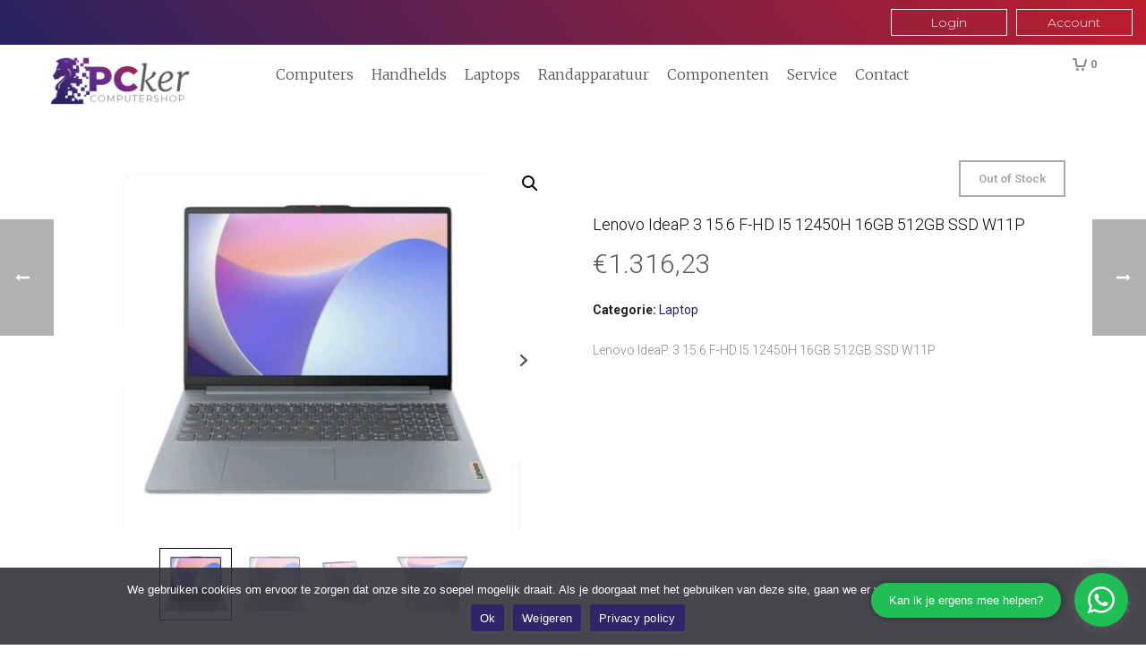

--- FILE ---
content_type: text/html; charset=UTF-8
request_url: https://www.pcker.nl/product/lenovo-ideap-3-15-6-f-hd-i5-12450h-16gb-512gb-ssd-w11p/
body_size: 31388
content:
<!DOCTYPE html>
<html lang="nl-NL" >
<head>
<meta charset="UTF-8"/><meta name="viewport" content="width=device-width, initial-scale=1.0, minimum-scale=1.0, maximum-scale=1.0, user-scalable=0"/><meta http-equiv="X-UA-Compatible" content="IE=edge,chrome=1"/><meta name="format-detection" content="telephone=no"><meta name='robots' content='index, follow, max-image-preview:large, max-snippet:-1, max-video-preview:-1'/>
<style id="critical-path-css">body,html{width:100%;height:100%;margin:0;padding:0}.page-preloader{top:0;left:0;z-index:999;position:fixed;height:100%;width:100%;text-align:center}.preloader-preview-area{animation-delay:-.2s;top:50%;-ms-transform:translateY(100%);transform:translateY(100%);margin-top:10px;max-height:calc(50% - 20px);opacity:1;width:100%;text-align:center;position:absolute}.preloader-logo{max-width:90%;top:50%;-ms-transform:translateY(-100%);transform:translateY(-100%);margin:-10px auto 0 auto;max-height:calc(50% - 20px);opacity:1;position:relative}.ball-pulse>div{width:15px;height:15px;border-radius:100%;margin:2px;animation-fill-mode:both;display:inline-block;animation:ball-pulse .75s infinite cubic-bezier(.2,.68,.18,1.08)}.ball-pulse>div:nth-child(1){animation-delay:-.36s}.ball-pulse>div:nth-child(2){animation-delay:-.24s}.ball-pulse>div:nth-child(3){animation-delay:-.12s}@keyframes ball-pulse{0%{transform:scale(1);opacity:1}45%{transform:scale(.1);opacity:.7}80%{transform:scale(1);opacity:1}}.ball-clip-rotate-pulse{position:relative;-ms-transform:translateY(-15px) translateX(-10px);transform:translateY(-15px) translateX(-10px);display:inline-block}.ball-clip-rotate-pulse>div{animation-fill-mode:both;position:absolute;top:0;left:0;border-radius:100%}.ball-clip-rotate-pulse>div:first-child{height:36px;width:36px;top:7px;left:-7px;animation:ball-clip-rotate-pulse-scale 1s 0s cubic-bezier(.09,.57,.49,.9) infinite}.ball-clip-rotate-pulse>div:last-child{position:absolute;width:50px;height:50px;left:-16px;top:-2px;background:0 0;border:2px solid;animation:ball-clip-rotate-pulse-rotate 1s 0s cubic-bezier(.09,.57,.49,.9) infinite;animation-duration:1s}@keyframes ball-clip-rotate-pulse-rotate{0%{transform:rotate(0) scale(1)}50%{transform:rotate(180deg) scale(.6)}100%{transform:rotate(360deg) scale(1)}}@keyframes ball-clip-rotate-pulse-scale{30%{transform:scale(.3)}100%{transform:scale(1)}}@keyframes square-spin{25%{transform:perspective(100px) rotateX(180deg) rotateY(0)}50%{transform:perspective(100px) rotateX(180deg) rotateY(180deg)}75%{transform:perspective(100px) rotateX(0) rotateY(180deg)}100%{transform:perspective(100px) rotateX(0) rotateY(0)}}.square-spin{display:inline-block}.square-spin>div{animation-fill-mode:both;width:50px;height:50px;animation:square-spin 3s 0s cubic-bezier(.09,.57,.49,.9) infinite}.cube-transition{position:relative;-ms-transform:translate(-25px,-25px);transform:translate(-25px,-25px);display:inline-block}.cube-transition>div{animation-fill-mode:both;width:15px;height:15px;position:absolute;top:-5px;left:-5px;animation:cube-transition 1.6s 0s infinite ease-in-out}.cube-transition>div:last-child{animation-delay:-.8s}@keyframes cube-transition{25%{transform:translateX(50px) scale(.5) rotate(-90deg)}50%{transform:translate(50px,50px) rotate(-180deg)}75%{transform:translateY(50px) scale(.5) rotate(-270deg)}100%{transform:rotate(-360deg)}}.ball-scale>div{border-radius:100%;margin:2px;animation-fill-mode:both;display:inline-block;height:60px;width:60px;animation:ball-scale 1s 0s ease-in-out infinite}@keyframes ball-scale{0%{transform:scale(0)}100%{transform:scale(1);opacity:0}}.line-scale>div{animation-fill-mode:both;display:inline-block;width:5px;height:50px;border-radius:2px;margin:2px}.line-scale>div:nth-child(1){animation:line-scale 1s -.5s infinite cubic-bezier(.2,.68,.18,1.08)}.line-scale>div:nth-child(2){animation:line-scale 1s -.4s infinite cubic-bezier(.2,.68,.18,1.08)}.line-scale>div:nth-child(3){animation:line-scale 1s -.3s infinite cubic-bezier(.2,.68,.18,1.08)}.line-scale>div:nth-child(4){animation:line-scale 1s -.2s infinite cubic-bezier(.2,.68,.18,1.08)}.line-scale>div:nth-child(5){animation:line-scale 1s -.1s infinite cubic-bezier(.2,.68,.18,1.08)}@keyframes line-scale{0%{transform:scaley(1)}50%{transform:scaley(.4)}100%{transform:scaley(1)}}.ball-scale-multiple{position:relative;-ms-transform:translateY(30px);transform:translateY(30px);display:inline-block}.ball-scale-multiple>div{border-radius:100%;animation-fill-mode:both;margin:2px;position:absolute;left:-30px;top:0;opacity:0;margin:0;width:50px;height:50px;animation:ball-scale-multiple 1s 0s linear infinite}.ball-scale-multiple>div:nth-child(2){animation-delay:-.2s}.ball-scale-multiple>div:nth-child(3){animation-delay:-.2s}@keyframes ball-scale-multiple{0%{transform:scale(0);opacity:0}5%{opacity:1}100%{transform:scale(1);opacity:0}}.ball-pulse-sync{display:inline-block}.ball-pulse-sync>div{width:15px;height:15px;border-radius:100%;margin:2px;animation-fill-mode:both;display:inline-block}.ball-pulse-sync>div:nth-child(1){animation:ball-pulse-sync .6s -.21s infinite ease-in-out}.ball-pulse-sync>div:nth-child(2){animation:ball-pulse-sync .6s -.14s infinite ease-in-out}.ball-pulse-sync>div:nth-child(3){animation:ball-pulse-sync .6s -70ms infinite ease-in-out}@keyframes ball-pulse-sync{33%{transform:translateY(10px)}66%{transform:translateY(-10px)}100%{transform:translateY(0)}}.transparent-circle{display:inline-block;border-top:.5em solid rgba(255,255,255,.2);border-right:.5em solid rgba(255,255,255,.2);border-bottom:.5em solid rgba(255,255,255,.2);border-left:.5em solid #fff;transform:translateZ(0);animation:transparent-circle 1.1s infinite linear;width:50px;height:50px;border-radius:50%}.transparent-circle:after{border-radius:50%;width:10em;height:10em}@keyframes transparent-circle{0%{transform:rotate(0)}100%{transform:rotate(360deg)}}.ball-spin-fade-loader{position:relative;top:-10px;left:-10px;display:inline-block}.ball-spin-fade-loader>div{width:15px;height:15px;border-radius:100%;margin:2px;animation-fill-mode:both;position:absolute;animation:ball-spin-fade-loader 1s infinite linear}.ball-spin-fade-loader>div:nth-child(1){top:25px;left:0;animation-delay:-.84s;-webkit-animation-delay:-.84s}.ball-spin-fade-loader>div:nth-child(2){top:17.05px;left:17.05px;animation-delay:-.72s;-webkit-animation-delay:-.72s}.ball-spin-fade-loader>div:nth-child(3){top:0;left:25px;animation-delay:-.6s;-webkit-animation-delay:-.6s}.ball-spin-fade-loader>div:nth-child(4){top:-17.05px;left:17.05px;animation-delay:-.48s;-webkit-animation-delay:-.48s}.ball-spin-fade-loader>div:nth-child(5){top:-25px;left:0;animation-delay:-.36s;-webkit-animation-delay:-.36s}.ball-spin-fade-loader>div:nth-child(6){top:-17.05px;left:-17.05px;animation-delay:-.24s;-webkit-animation-delay:-.24s}.ball-spin-fade-loader>div:nth-child(7){top:0;left:-25px;animation-delay:-.12s;-webkit-animation-delay:-.12s}.ball-spin-fade-loader>div:nth-child(8){top:17.05px;left:-17.05px;animation-delay:0s;-webkit-animation-delay:0s}@keyframes ball-spin-fade-loader{50%{opacity:.3;transform:scale(.4)}100%{opacity:1;transform:scale(1)}}</style>
<title>Lenovo IdeaP. 3 15.6 F-HD I5 12450H 16GB 512GB SSD W11P - PCker</title>
<link rel="canonical" href="https://www.pcker.nl/product/lenovo-ideap-3-15-6-f-hd-i5-12450h-16gb-512gb-ssd-w11p/"/>
<meta property="og:locale" content="nl_NL"/>
<meta property="og:type" content="article"/>
<meta property="og:title" content="Lenovo IdeaP. 3 15.6 F-HD I5 12450H 16GB 512GB SSD W11P - PCker"/>
<meta property="og:description" content="Lenovo IdeaP. 3 15.6 F-HD I5 12450H 16GB 512GB SSD W11P"/>
<meta property="og:url" content="https://www.pcker.nl/product/lenovo-ideap-3-15-6-f-hd-i5-12450h-16gb-512gb-ssd-w11p/"/>
<meta property="og:site_name" content="PCker"/>
<meta property="article:modified_time" content="2026-01-16T14:00:50+00:00"/>
<meta property="og:image" content="https://www.pcker.nl/wp-content/uploads/2024/04/1b4cb1cb48b115ff2c3038d69ed6f2761a3afa0098102b738de6198b9fdd8218.jpg"/>
<meta property="og:image:width" content="1000"/>
<meta property="og:image:height" content="810"/>
<meta property="og:image:type" content="image/jpeg"/>
<meta name="twitter:card" content="summary_large_image"/>
<script type="application/ld+json" class="yoast-schema-graph">{"@context":"https://schema.org","@graph":[{"@type":"WebPage","@id":"https://www.pcker.nl/product/lenovo-ideap-3-15-6-f-hd-i5-12450h-16gb-512gb-ssd-w11p/","url":"https://www.pcker.nl/product/lenovo-ideap-3-15-6-f-hd-i5-12450h-16gb-512gb-ssd-w11p/","name":"Lenovo IdeaP. 3 15.6 F-HD I5 12450H 16GB 512GB SSD W11P - PCker","isPartOf":{"@id":"https://www.pcker.nl/#website"},"primaryImageOfPage":{"@id":"https://www.pcker.nl/product/lenovo-ideap-3-15-6-f-hd-i5-12450h-16gb-512gb-ssd-w11p/#primaryimage"},"image":{"@id":"https://www.pcker.nl/product/lenovo-ideap-3-15-6-f-hd-i5-12450h-16gb-512gb-ssd-w11p/#primaryimage"},"thumbnailUrl":"https://www.pcker.nl/wp-content/uploads/2024/04/1b4cb1cb48b115ff2c3038d69ed6f2761a3afa0098102b738de6198b9fdd8218.jpg","datePublished":"2024-04-30T07:58:45+00:00","dateModified":"2026-01-16T14:00:50+00:00","breadcrumb":{"@id":"https://www.pcker.nl/product/lenovo-ideap-3-15-6-f-hd-i5-12450h-16gb-512gb-ssd-w11p/#breadcrumb"},"inLanguage":"nl-NL","potentialAction":[{"@type":"ReadAction","target":["https://www.pcker.nl/product/lenovo-ideap-3-15-6-f-hd-i5-12450h-16gb-512gb-ssd-w11p/"]}]},{"@type":"ImageObject","inLanguage":"nl-NL","@id":"https://www.pcker.nl/product/lenovo-ideap-3-15-6-f-hd-i5-12450h-16gb-512gb-ssd-w11p/#primaryimage","url":"https://www.pcker.nl/wp-content/uploads/2024/04/1b4cb1cb48b115ff2c3038d69ed6f2761a3afa0098102b738de6198b9fdd8218.jpg","contentUrl":"https://www.pcker.nl/wp-content/uploads/2024/04/1b4cb1cb48b115ff2c3038d69ed6f2761a3afa0098102b738de6198b9fdd8218.jpg","width":1000,"height":810},{"@type":"BreadcrumbList","@id":"https://www.pcker.nl/product/lenovo-ideap-3-15-6-f-hd-i5-12450h-16gb-512gb-ssd-w11p/#breadcrumb","itemListElement":[{"@type":"ListItem","position":1,"name":"Home","item":"https://www.pcker.nl/"},{"@type":"ListItem","position":2,"name":"Shop","item":"https://www.pcker.nl/shop/"},{"@type":"ListItem","position":3,"name":"Lenovo IdeaP. 3 15.6 F-HD I5 12450H 16GB 512GB SSD W11P"}]},{"@type":"WebSite","@id":"https://www.pcker.nl/#website","url":"https://www.pcker.nl/","name":"PCker","description":"Computer hard- en software","potentialAction":[{"@type":"SearchAction","target":{"@type":"EntryPoint","urlTemplate":"https://www.pcker.nl/?s={search_term_string}"},"query-input":{"@type":"PropertyValueSpecification","valueRequired":true,"valueName":"search_term_string"}}],"inLanguage":"nl-NL"}]}</script>
<link rel="alternate" type="application/rss+xml" title="PCker &raquo; feed" href="https://www.pcker.nl/feed/"/>
<link rel="alternate" type="application/rss+xml" title="PCker &raquo; reacties feed" href="https://www.pcker.nl/comments/feed/"/>
<link rel="shortcut icon" href="https://www.pcker.nl/wp-content/uploads/2020/08/favicon.png"/>
<link rel="apple-touch-icon-precomposed" href="https://www.pcker.nl/wp-content/uploads/2020/08/favicon.png">
<link rel="alternate" title="oEmbed (JSON)" type="application/json+oembed" href="https://www.pcker.nl/wp-json/oembed/1.0/embed?url=https%3A%2F%2Fwww.pcker.nl%2Fproduct%2Flenovo-ideap-3-15-6-f-hd-i5-12450h-16gb-512gb-ssd-w11p%2F"/>
<link rel="alternate" title="oEmbed (XML)" type="text/xml+oembed" href="https://www.pcker.nl/wp-json/oembed/1.0/embed?url=https%3A%2F%2Fwww.pcker.nl%2Fproduct%2Flenovo-ideap-3-15-6-f-hd-i5-12450h-16gb-512gb-ssd-w11p%2F&#038;format=xml"/>
<style id='wp-img-auto-sizes-contain-inline-css'>img:is([sizes=auto i],[sizes^="auto," i]){contain-intrinsic-size:3000px 1500px}</style>
<link rel='stylesheet' id='mkhb-render-css' href='https://www.pcker.nl/wp-content/themes/jupiter/header-builder/includes/assets/css/mkhb-render.css?ver=6.12.3' type='text/css' media='all'/>
<style id='mkhb-inline-css'>#cja29v4kw000k3c60y1qoilgh .mkhb-button-el__link{width:130px;background-color:rgba(255,255,255,0);padding:5px 0 5px 0;margin:0 10px 0 0;font-weight:300;font-family:Montserrat;border-width:1px 1px 1px 1px;border-color:rgba(255,255,255,1) rgba(255,255,255,1) rgba(255,255,255,1) rgba(255,255,255,1);}#cja29v4kw000k3c60y1qoilgh .mkhb-button-el__link:hover{color:rgba(88,88,88,1);background-color:rgba(255,255,255,1);}#cja29v4kw000k3c60y1qoilgh{text-align:right;}#cja29v8i1000n3c604mrgq12d .mkhb-button-el__link{width:130px;background-color:rgba(255,255,255,0);padding:5px 0 5px 0;font-weight:300;font-family:Montserrat;border-width:1px 1px 1px 1px;border-color:rgba(255,255,255,1) rgba(255,255,255,1) rgba(255,255,255,1) rgba(255,255,255,1);}#cja29v8i1000n3c604mrgq12d .mkhb-button-el__link:hover{color:rgba(88,88,88,1);background-color:rgba(255,255,255,1);}#cja29v8i1000n3c604mrgq12d{text-align:right;}#cja0zvuf3001w3c606ti7gmi0{background-image:linear-gradient(49deg, rgba(38,34,97,1) 0%, rgba(190,30,45,1) 100%);background-repeat:repeat;background-position:0% 0%;background-attachment:scroll;}#cja0zvuf3001w3c606ti7gmi0{padding:10px 0 10px 0;}#cja0ysvog00083c60c3r3vip5 .mkhb-logo-el__image{width:160px;}#cja0y3t7d000b3c60b8zifutj{vertical-align:middle;}
#cja0yszj5000b3c609y243mmd.mkhb-nav-container{margin:0;z-index:301;text-align:right;display:inline-block;vertical-align:top;}
#cja0yszj5000b3c609y243mmd .mkhb-navigation-ul > li.menu-item > a.menu-item-link{color:rgba(88,88,88,1);padding:10px 10px 10px 10px;font-size:16px;font-weight:300;margin-right:;}
#cja0yszj5000b3c609y243mmd .mkhb-navigation-ul > li.menu-item:last-of-type > a.menu-item-link{margin-right:0;}
#cja0yszj5000b3c609y243mmd .mkhb-navigation ul.sub-menu a.menu-item-link{color:rgba(68,68,68,1);font-size:;font-weight:;}
#cja0yszj5000b3c609y243mmd .mkhb-navigation li.hb-no-mega-menu ul.sub-menu{background-color:rgba(226,226,226,1);}
#cja0yszj5000b3c609y243mmd .mkhb-navigation ul.sub-menu a.menu-item-link:hover, #cja0yszj5000b3c609y243mmd .mkhb-navigation-ul ul.sub-menu li.current-menu-item > a.menu-item-link, #cja0yszj5000b3c609y243mmd .mkhb-navigation-ul ul.sub-menu li.current-menu-parent > a.menu-item-link{background-color:rgba(88,88,88,1);color:rgba(255,255,255,1);}
#cja0yszj5000b3c609y243mmd-wrap .mkhb-navigation-resp__ul > li > a{font-family:Merriweather;font-weight:300;font-size:16px;color:rgba(88,88,88,1);background-color:;}
#cja0yszj5000b3c609y243mmd-wrap .mkhb-navigation-resp__ul > li:hover > a{color:rgba(88,88,88,1);background-color:rgba(88,88,88,1);}
#cja0yszj5000b3c609y243mmd-wrap .mkhb-navigation-resp__ul > li > ul{background-color:rgba(226,226,226,1);}
#cja0yszj5000b3c609y243mmd-wrap .mkhb-navigation-resp__ul > li > ul li a{font-family:Merriweather;font-weight:;font-size:;color:rgba(68,68,68,1);}
#cja0yszj5000b3c609y243mmd-wrap .mkhb-navigation-resp__ul > li > ul li:hover > a{color:rgba(255,255,255,1);background-color:rgba(88,88,88,1);}
#cja0yszj5000b3c609y243mmd.mkhb-menu-nav-style-text a{font-family:Merriweather;}
#cja0yszj5000b3c609y243mmd.mkhb-menu-hover-style-1 .mkhb-navigation-ul > li.menu-item > a.menu-item-link{margin:auto;}
#cja0yszj5000b3c609y243mmd.mkhb-menu-hover-style-1 .mkhb-navigation-ul > li.menu-item{margin-right:;}
#cja0yszj5000b3c609y243mmd.mkhb-menu-hover-style-1 .mkhb-navigation-ul > li.menu-item:last-of-type{margin-right:0;}
#cja0yszj5000b3c609y243mmd.mkhb-menu-hover-style-1 .mkhb-navigation-ul>li.menu-item:before{background-color:initial;}
#cja0yszj5000b3c609y243mmd.mkhb-menu-hover-style-1 .mkhb-navigation-ul > li.menu-item > a.menu-item-link:hover, #cja0yszj5000b3c609y243mmd.mkhb-menu-hover-style-1 .mkhb-navigation-ul > li.menu-item:hover > a.menu-item-link, #cja0yszj5000b3c609y243mmd.mkhb-menu-hover-style-1 .mkhb-navigation-ul > li.current-menu-item > a.menu-item-link, #cja0yszj5000b3c609y243mmd.mkhb-menu-hover-style-1 .mkhb-navigation-ul > li.current-menu-ancestor > a.menu-item-link{color:rgba(88,88,88,1);}
#cja0yszj5000b3c609y243mmd.mkhb-menu-hover-style-1 .mkhb-navigation-ul > li.dropdownOpen:before, #cja0yszj5000b3c609y243mmd.mkhb-menu-hover-style-1 .mkhb-navigation-ul > li.active:before, #cja0yszj5000b3c609y243mmd.mkhb-menu-hover-style-1 .mkhb-navigation-ul > li.open:before, #cja0yszj5000b3c609y243mmd.mkhb-menu-hover-style-1 .mkhb-navigation-ul > li.menu-item:hover:before, #cja0yszj5000b3c609y243mmd.mkhb-menu-hover-style-1 .mkhb-navigation-ul > li.current-menu-item:before, #cja0yszj5000b3c609y243mmd.mkhb-menu-hover-style-1 .mkhb-navigation-ul > li.current-menu-ancestor:before{background-color:rgba(88,88,88,1);}
.mkhb-navigation-resp__wrap{background-color:#fff;}
.mkhb-navigation-resp__menu > div{background-color:#444444;}
.mkhb-navigation-resp__ul li ul li .megamenu-title:hover, .mkhb-navigation-resp__ul li ul li .megamenu-title, .mkhb-navigation-resp__ul li a, .mkhb-navigation-resp__ul li ul li a:hover, .mkhb-navigation-resp__ul .mkhb-navigation-resp__arrow{color:#444444;}
#cja0y3t7d000e3c606qy0r66w{vertical-align:middle;}#cja2ec6qs001b3c601hcpyxbi.mkhb-shop-cart-el-container{display:inline-block;vertical-align:top;text-align:right;}#cja2ec6qs001b3c601hcpyxbi .mkhb-shop-cart-el__link{color:rgba(136,136,136,1);}#cja2ec6qs001b3c601hcpyxbi .mkhb-shop-cart-el:hover .mkhb-shop-cart-el__link{color:#444444;}#cja2ec6qs001b3c601hcpyxbi .mkhb-shop-cart-el:hover .mkhb-shop-cart-el__link svg path{fill:#444444;}#cja0y3t7d000h3c60egziow2l{vertical-align:middle;}#cja0y3t7d00083c600cxvs5hd{background-color:rgba(255,255,255,0);}#cja0y3t7d00083c600cxvs5hd > .mkhb-row__container{max-width:1200px;}#cja0y3t7d00083c600cxvs5hd .mkhb-row__container{padding:10px 0 10px 0;}#cja29v4kw000j3c60z98hbi9c .mkhb-button-el__link{width:130px;background-color:rgba(255,255,255,0);padding:5px 0 5px 0;margin:0 10px 0 0;font-weight:300;font-family:Montserrat;border-width:1px 1px 1px 1px;border-color:rgba(255,255,255,1) rgba(255,255,255,1) rgba(255,255,255,1) rgba(255,255,255,1);}#cja29v4kw000j3c60z98hbi9c .mkhb-button-el__link:hover{color:rgba(88,88,88,1);background-color:rgba(255,255,255,1);}#cja29v4kw000j3c60z98hbi9c{text-align:right;}#cja29v8i1000m3c60ut2e5v4a .mkhb-button-el__link{width:130px;background-color:rgba(255,255,255,0);padding:5px 0 5px 0;margin:0 20px 0 0;font-weight:300;font-family:Montserrat;border-width:1px 1px 1px 1px;border-color:rgba(255,255,255,1) rgba(255,255,255,1) rgba(255,255,255,1) rgba(255,255,255,1);}#cja29v8i1000m3c60ut2e5v4a .mkhb-button-el__link:hover{color:rgba(88,88,88,1);background-color:rgba(255,255,255,1);}#cja29v8i1000m3c60ut2e5v4a{text-align:right;}#cja0zvuf3001v3c600f7lyuul{background-image:linear-gradient(49deg, rgba(38,34,97,1) 0%, rgba(190,30,45,1) 100%);background-repeat:repeat;background-position:0% 0%;background-attachment:scroll;}#cja0zvuf3001v3c600f7lyuul{padding:20px 0 20px 0;}#cja0ysvog00073c601teqdxbd .mkhb-logo-el__image{width:140px;}#cja0y3t7d000a3c60nhj63q5l{vertical-align:middle;}
#cja0yszj5000a3c60xddm65a3.mkhb-nav-container{margin:0;z-index:301;text-align:right;display:inline-block;vertical-align:top;}
#cja0yszj5000a3c60xddm65a3 .mkhb-navigation-ul > li.menu-item > a.menu-item-link{color:rgba(88,88,88,1);padding:15px 15px 15px 15px;font-size:16px;font-weight:300;margin-right:;}
#cja0yszj5000a3c60xddm65a3 .mkhb-navigation-ul > li.menu-item:last-of-type > a.menu-item-link{margin-right:0;}
#cja0yszj5000a3c60xddm65a3 .mkhb-navigation ul.sub-menu a.menu-item-link{color:rgba(68,68,68,1);font-size:;font-weight:;}
#cja0yszj5000a3c60xddm65a3 .mkhb-navigation li.hb-no-mega-menu ul.sub-menu{background-color:rgba(226,226,226,1);}
#cja0yszj5000a3c60xddm65a3 .mkhb-navigation ul.sub-menu a.menu-item-link:hover, #cja0yszj5000a3c60xddm65a3 .mkhb-navigation-ul ul.sub-menu li.current-menu-item > a.menu-item-link, #cja0yszj5000a3c60xddm65a3 .mkhb-navigation-ul ul.sub-menu li.current-menu-parent > a.menu-item-link{background-color:rgba(88,88,88,1);color:rgba(255,255,255,1);}
#cja0yszj5000a3c60xddm65a3-wrap .mkhb-navigation-resp__ul > li > a{font-family:Merriweather;font-weight:300;font-size:16px;color:rgba(88,88,88,1);background-color:;}
#cja0yszj5000a3c60xddm65a3-wrap .mkhb-navigation-resp__ul > li:hover > a{color:rgba(88,88,88,1);background-color:rgba(88,88,88,1);}
#cja0yszj5000a3c60xddm65a3-wrap .mkhb-navigation-resp__ul > li > ul{background-color:rgba(226,226,226,1);}
#cja0yszj5000a3c60xddm65a3-wrap .mkhb-navigation-resp__ul > li > ul li a{font-family:Merriweather;font-weight:;font-size:;color:rgba(68,68,68,1);}
#cja0yszj5000a3c60xddm65a3-wrap .mkhb-navigation-resp__ul > li > ul li:hover > a{color:rgba(255,255,255,1);background-color:rgba(88,88,88,1);}
#cja0yszj5000a3c60xddm65a3.mkhb-menu-nav-style-text a{font-family:Merriweather;}
#cja0yszj5000a3c60xddm65a3.mkhb-menu-hover-style-1 .mkhb-navigation-ul > li.menu-item > a.menu-item-link{margin:auto;}
#cja0yszj5000a3c60xddm65a3.mkhb-menu-hover-style-1 .mkhb-navigation-ul > li.menu-item{margin-right:;}
#cja0yszj5000a3c60xddm65a3.mkhb-menu-hover-style-1 .mkhb-navigation-ul > li.menu-item:last-of-type{margin-right:0;}
#cja0yszj5000a3c60xddm65a3.mkhb-menu-hover-style-1 .mkhb-navigation-ul>li.menu-item:before{background-color:initial;}
#cja0yszj5000a3c60xddm65a3.mkhb-menu-hover-style-1 .mkhb-navigation-ul > li.menu-item > a.menu-item-link:hover, #cja0yszj5000a3c60xddm65a3.mkhb-menu-hover-style-1 .mkhb-navigation-ul > li.menu-item:hover > a.menu-item-link, #cja0yszj5000a3c60xddm65a3.mkhb-menu-hover-style-1 .mkhb-navigation-ul > li.current-menu-item > a.menu-item-link, #cja0yszj5000a3c60xddm65a3.mkhb-menu-hover-style-1 .mkhb-navigation-ul > li.current-menu-ancestor > a.menu-item-link{color:rgba(88,88,88,1);}
#cja0yszj5000a3c60xddm65a3.mkhb-menu-hover-style-1 .mkhb-navigation-ul > li.dropdownOpen:before, #cja0yszj5000a3c60xddm65a3.mkhb-menu-hover-style-1 .mkhb-navigation-ul > li.active:before, #cja0yszj5000a3c60xddm65a3.mkhb-menu-hover-style-1 .mkhb-navigation-ul > li.open:before, #cja0yszj5000a3c60xddm65a3.mkhb-menu-hover-style-1 .mkhb-navigation-ul > li.menu-item:hover:before, #cja0yszj5000a3c60xddm65a3.mkhb-menu-hover-style-1 .mkhb-navigation-ul > li.current-menu-item:before, #cja0yszj5000a3c60xddm65a3.mkhb-menu-hover-style-1 .mkhb-navigation-ul > li.current-menu-ancestor:before{background-color:rgba(88,88,88,1);}
.mkhb-navigation-resp__wrap{background-color:#fff;}
.mkhb-navigation-resp__menu > div{background-color:#444444;}
.mkhb-navigation-resp__ul li ul li .megamenu-title:hover, .mkhb-navigation-resp__ul li ul li .megamenu-title, .mkhb-navigation-resp__ul li a, .mkhb-navigation-resp__ul li ul li a:hover, .mkhb-navigation-resp__ul .mkhb-navigation-resp__arrow{color:#444444;}
#cja0y3t7d000d3c601emj6htv{vertical-align:middle;}#cja2ec6qs001a3c60bzutujqp.mkhb-shop-cart-el-container{display:inline-block;vertical-align:top;text-align:right;}#cja2ec6qs001a3c60bzutujqp .mkhb-shop-cart-el__link{color:rgba(136,136,136,1);}#cja2ec6qs001a3c60bzutujqp .mkhb-shop-cart-el:hover .mkhb-shop-cart-el__link{color:#444444;}#cja2ec6qs001a3c60bzutujqp .mkhb-shop-cart-el:hover .mkhb-shop-cart-el__link svg path{fill:#444444;}#cja0y3t7d000g3c60sck3a4ai{vertical-align:middle;}#cja0y3t7d00073c60yga1gl6u{background-color:rgba(255,255,255,0);}#cja0y3t7d00073c60yga1gl6u > .mkhb-row__container{max-width:1200px;}#cja0y3t7d00073c60yga1gl6u .mkhb-row__container{padding:20px 0 20px 0;}#cja0ysvog00063c60jswx21yh .mkhb-logo-el__image{width:140px;}
#cja0yszj500093c60yntrrjy6.mkhb-nav-container{margin:0 10px 0 0;z-index:301;text-align:right;display:inline-block;vertical-align:top;}
#cja0yszj500093c60yntrrjy6 .mkhb-navigation-ul > li.menu-item > a.menu-item-link{color:rgba(88,88,88,1);padding:15px 15px 15px 15px;font-size:16px;font-weight:300;margin-right:;}
#cja0yszj500093c60yntrrjy6 .mkhb-navigation-ul > li.menu-item:last-of-type > a.menu-item-link{margin-right:0;}
#cja0yszj500093c60yntrrjy6 .mkhb-navigation ul.sub-menu a.menu-item-link{color:rgba(68,68,68,1);font-size:;font-weight:;}
#cja0yszj500093c60yntrrjy6 .mkhb-navigation li.hb-no-mega-menu ul.sub-menu{background-color:rgba(226,226,226,1);}
#cja0yszj500093c60yntrrjy6 .mkhb-navigation ul.sub-menu a.menu-item-link:hover, #cja0yszj500093c60yntrrjy6 .mkhb-navigation-ul ul.sub-menu li.current-menu-item > a.menu-item-link, #cja0yszj500093c60yntrrjy6 .mkhb-navigation-ul ul.sub-menu li.current-menu-parent > a.menu-item-link{background-color:rgba(88,88,88,1);color:rgba(255,255,255,1);}
#cja0yszj500093c60yntrrjy6-wrap .mkhb-navigation-resp__ul > li > a{font-family:Merriweather;font-weight:300;font-size:16px;color:rgba(88,88,88,1);background-color:;}
#cja0yszj500093c60yntrrjy6-wrap .mkhb-navigation-resp__ul > li:hover > a{color:rgba(88,88,88,1);background-color:rgba(88,88,88,1);}
#cja0yszj500093c60yntrrjy6-wrap .mkhb-navigation-resp__ul > li > ul{background-color:rgba(226,226,226,1);}
#cja0yszj500093c60yntrrjy6-wrap .mkhb-navigation-resp__ul > li > ul li a{font-family:Merriweather;font-weight:;font-size:;color:rgba(68,68,68,1);}
#cja0yszj500093c60yntrrjy6-wrap .mkhb-navigation-resp__ul > li > ul li:hover > a{color:rgba(255,255,255,1);background-color:rgba(88,88,88,1);}
#cja0yszj500093c60yntrrjy6 .mkhb-navigation-resp{text-align:right;display:inline-block;vertical-align:top;}
#cja0yszj500093c60yntrrjy6 .mkhb-navigation-resp__box{background:rgba(255,255,255,1);border-radius:;padding:15px 15px 15px 15px;border-top:0 solid #ffffff;border-right:0 solid #ffffff;border-bottom:0 solid #ffffff;border-left:0 solid #ffffff;height:44px;width:45px;}
#cja0yszj500093c60yntrrjy6 .mkhb-navigation-resp__bar, #cja0yszj500093c60yntrrjy6 .mkhb-navigation-resp__bar:after, #cja0yszj500093c60yntrrjy6 .mkhb-navigation-resp__bar:before{width:15px;height:2px;background:rgba(136,136,136,1);}
#cja0yszj500093c60yntrrjy6 .mkhb-navigation-resp__box:hover{background:;}
#cja0yszj500093c60yntrrjy6 .mkhb-navigation-resp__box:hover .mkhb-navigation-resp__bar, #cja0yszj500093c60yntrrjy6 .mkhb-navigation-resp__box:hover .mkhb-navigation-resp__bar:after, #cja0yszj500093c60yntrrjy6 .mkhb-navigation-resp__box:hover .mkhb-navigation-resp__bar:before{background:;}
#cja0yszj500093c60yntrrjy6 .fullscreen-active .mkhb-navigation-resp__bar, #cja0yszj500093c60yntrrjy6 .fullscreen-active .mkhb-navigation-resp__box:hover .mkhb-navigation-resp__bar{background:rgba( 255, 255, 255, 0 );}
#cja0yszj500093c60yntrrjy6 .mkhb-navigation-resp__bar{transform:translateY(6px);}
#cja0yszj500093c60yntrrjy6 .mkhb-navigation-resp__bar:before{bottom:6px;}
#cja0yszj500093c60yntrrjy6 .mkhb-navigation-resp__bar:after{top:6px;}
#cja0yszj500093c60yntrrjy6 .fullscreen-active .mkhb-navigation-resp__bar:after{top:0;}
#cja0yszj500093c60yntrrjy6 .fullscreen-active .mkhb-navigation-resp__bar:before{bottom:0;}
#cja0yszj500093c60yntrrjy6-wrap .mkhb-navigation-resp__arrow{line-height:54px;}
#cja0yszj500093c60yntrrjy6-wrap .mkhb-navigation-resp__ul > li > a{padding-top:15px;padding-bottom:15px;}
@media(max-width:767px){ #cja0yszj500093c60yntrrjy6.mkhb-el-tablet{display:none !important;}
} @media(min-width:768px) and (max-width:1024px){ #cja0yszj500093c60yntrrjy6.mkhb-el-mobile{display:none !important;}
} @media(min-width:1025px){ #cja0yszj500093c60yntrrjy6.mkhb-el-tablet, #cja0yszj500093c60yntrrjy6.mkhb-el-mobile{display:none !important;}
} .mkhb-navigation-resp__wrap{background-color:#fff;}
.mkhb-navigation-resp__menu > div{background-color:#444444;}
.mkhb-navigation-resp__ul li ul li .megamenu-title:hover, .mkhb-navigation-resp__ul li ul li .megamenu-title, .mkhb-navigation-resp__ul li a, .mkhb-navigation-resp__ul li ul li a:hover, .mkhb-navigation-resp__ul .mkhb-navigation-resp__arrow{color:#444444;}
#cja0y3t7d00093c601p56yc0q{vertical-align:middle;}#cja0y3t7d000c3c60hprpdtxs{vertical-align:middle;}#cja2ec6qs00193c60kbldjtd9.mkhb-shop-cart-el-container{display:inline-block;vertical-align:top;text-align:right;}#cja2ec6qs00193c60kbldjtd9 .mkhb-shop-cart-el__link{color:rgba(136,136,136,1);}#cja2ec6qs00193c60kbldjtd9 .mkhb-shop-cart-el:hover .mkhb-shop-cart-el__link{color:#444444;}#cja2ec6qs00193c60kbldjtd9 .mkhb-shop-cart-el:hover .mkhb-shop-cart-el__link svg path{fill:#444444;}#cja0y3t7d000f3c60ylkiztmh{vertical-align:middle;}#cja0y3t7d00063c60ws3wlkxk{background-color:rgba(255,255,255,0);}#cja0y3t7d00063c60ws3wlkxk > .mkhb-row__container{max-width:1200px;}#cja0y3t7d00063c60ws3wlkxk .mkhb-row__container{padding:20px 0 20px 0;}#cja13tyke001n3c64lg2ju6tx .mkhb-logo-el__image{width:140px;}#cja13suyw000w3c64j8mtrgqe{vertical-align:middle;}
#cja13tg8y001k3c647obeww8w.mkhb-nav-container{margin:0;z-index:301;text-align:right;display:inline-block;vertical-align:top;}
#cja13tg8y001k3c647obeww8w .mkhb-navigation-ul > li.menu-item > a.menu-item-link{color:rgba(88,88,88,1);padding:10px 10px 10px 10px;font-size:15px;font-weight:300;margin-right:;}
#cja13tg8y001k3c647obeww8w .mkhb-navigation-ul > li.menu-item:last-of-type > a.menu-item-link{margin-right:0;}
#cja13tg8y001k3c647obeww8w .mkhb-navigation ul.sub-menu a.menu-item-link{color:rgba(68,68,68,1);font-size:;font-weight:300;}
#cja13tg8y001k3c647obeww8w .mkhb-navigation li.hb-no-mega-menu ul.sub-menu{background-color:rgba(226,226,226,1);}
#cja13tg8y001k3c647obeww8w .mkhb-navigation ul.sub-menu a.menu-item-link:hover, #cja13tg8y001k3c647obeww8w .mkhb-navigation-ul ul.sub-menu li.current-menu-item > a.menu-item-link, #cja13tg8y001k3c647obeww8w .mkhb-navigation-ul ul.sub-menu li.current-menu-parent > a.menu-item-link{background-color:#B3E5FC;color:rgba(255,255,255,1);}
#cja13tg8y001k3c647obeww8w-wrap .mkhb-navigation-resp__ul > li > a{font-family:Merriweather;font-weight:300;font-size:15px;color:rgba(88,88,88,1);background-color:;}
#cja13tg8y001k3c647obeww8w-wrap .mkhb-navigation-resp__ul > li:hover > a{color:rgba(255,255,255,1);background-color:;}
#cja13tg8y001k3c647obeww8w-wrap .mkhb-navigation-resp__ul > li > ul{background-color:rgba(226,226,226,1);}
#cja13tg8y001k3c647obeww8w-wrap .mkhb-navigation-resp__ul > li > ul li a{font-family:Merriweather;font-weight:300;font-size:;color:rgba(68,68,68,1);}
#cja13tg8y001k3c647obeww8w-wrap .mkhb-navigation-resp__ul > li > ul li:hover > a{color:rgba(255,255,255,1);background-color:#B3E5FC;}
#cja13tg8y001k3c647obeww8w.mkhb-menu-nav-style-text a{font-family:Merriweather;}
#cja13tg8y001k3c647obeww8w.mkhb-menu-hover-style-2 .mkhb-navigation-ul>li.menu-item>a{background-color:initial;}
#cja13tg8y001k3c647obeww8w.mkhb-menu-hover-style-2 .mkhb-navigation-ul > li.menu-item > a.menu-item-link:hover, #cja13tg8y001k3c647obeww8w.mkhb-menu-hover-style-2 .mkhb-navigation-ul > li.menu-item:hover > a.menu-item-link, #cja13tg8y001k3c647obeww8w.mkhb-menu-hover-style-2 .mkhb-navigation-ul > li.current-menu-item > a.menu-item-link, #cja13tg8y001k3c647obeww8w.mkhb-menu-hover-style-2 .mkhb-navigation-ul > li.current-menu-ancestor > a.menu-item-link{color:rgba(255,255,255,1);background-color:#B3E5FC;}
.mkhb-navigation-resp__wrap{background-color:#fff;}
.mkhb-navigation-resp__menu > div{background-color:#444444;}
.mkhb-navigation-resp__ul li ul li .megamenu-title:hover, .mkhb-navigation-resp__ul li ul li .megamenu-title, .mkhb-navigation-resp__ul li a, .mkhb-navigation-resp__ul li ul li a:hover, .mkhb-navigation-resp__ul .mkhb-navigation-resp__arrow{color:#444444;}
#cja13suyw000z3c645c2n72nm{vertical-align:middle;}#cja9meguy000b3b605sqqhfps.mkhb-shop-cart-el-container{display:inline-block;vertical-align:top;text-align:right;}#cja9meguy000b3b605sqqhfps .mkhb-shop-cart-el__link{color:rgba(136,136,136,1);}#cja9meguy000b3b605sqqhfps .mkhb-shop-cart-el:hover .mkhb-shop-cart-el__link{color:#444444;}#cja9meguy000b3b605sqqhfps .mkhb-shop-cart-el:hover .mkhb-shop-cart-el__link svg path{fill:#444444;}#cja13suyw00123c6443mltfde{vertical-align:middle;}#cja13suyw000t3c64vvhvvoj4{background-color:rgba(226,226,226,1);}#cja13suyw000t3c64vvhvvoj4 > .mkhb-row__container{max-width:1200px;}#cja13suyw000t3c64vvhvvoj4 .mkhb-row__container{padding:10px 0 10px 0;}#cja13tyke001m3c64el47bosz .mkhb-logo-el__image{width:140px;}#cja13suyw000v3c64o7pvproj{vertical-align:middle;}
#cja13tg8y001j3c64djea0j87.mkhb-nav-container{margin:0;z-index:301;text-align:center;display:inline-block;vertical-align:top;}
#cja13tg8y001j3c64djea0j87 .mkhb-navigation-ul > li.menu-item > a.menu-item-link{color:rgba(88,88,88,1);padding:15px 15px 15px 15px;font-size:15px;font-weight:300;margin-right:;}
#cja13tg8y001j3c64djea0j87 .mkhb-navigation-ul > li.menu-item:last-of-type > a.menu-item-link{margin-right:0;}
#cja13tg8y001j3c64djea0j87 .mkhb-navigation ul.sub-menu a.menu-item-link{color:rgba(68,68,68,1);font-size:;font-weight:300;}
#cja13tg8y001j3c64djea0j87 .mkhb-navigation li.hb-no-mega-menu ul.sub-menu{background-color:rgba(226,226,226,1);}
#cja13tg8y001j3c64djea0j87 .mkhb-navigation ul.sub-menu a.menu-item-link:hover, #cja13tg8y001j3c64djea0j87 .mkhb-navigation-ul ul.sub-menu li.current-menu-item > a.menu-item-link, #cja13tg8y001j3c64djea0j87 .mkhb-navigation-ul ul.sub-menu li.current-menu-parent > a.menu-item-link{background-color:#B3E5FC;color:rgba(255,255,255,1);}
#cja13tg8y001j3c64djea0j87-wrap .mkhb-navigation-resp__ul > li > a{font-family:Merriweather;font-weight:300;font-size:15px;color:rgba(88,88,88,1);background-color:;}
#cja13tg8y001j3c64djea0j87-wrap .mkhb-navigation-resp__ul > li:hover > a{color:rgba(255,255,255,1);background-color:;}
#cja13tg8y001j3c64djea0j87-wrap .mkhb-navigation-resp__ul > li > ul{background-color:rgba(226,226,226,1);}
#cja13tg8y001j3c64djea0j87-wrap .mkhb-navigation-resp__ul > li > ul li a{font-family:Merriweather;font-weight:300;font-size:;color:rgba(68,68,68,1);}
#cja13tg8y001j3c64djea0j87-wrap .mkhb-navigation-resp__ul > li > ul li:hover > a{color:rgba(255,255,255,1);background-color:#B3E5FC;}
#cja13tg8y001j3c64djea0j87.mkhb-menu-nav-style-text a{font-family:Merriweather;}
#cja13tg8y001j3c64djea0j87.mkhb-menu-hover-style-2 .mkhb-navigation-ul>li.menu-item>a{background-color:initial;}
#cja13tg8y001j3c64djea0j87.mkhb-menu-hover-style-2 .mkhb-navigation-ul > li.menu-item > a.menu-item-link:hover, #cja13tg8y001j3c64djea0j87.mkhb-menu-hover-style-2 .mkhb-navigation-ul > li.menu-item:hover > a.menu-item-link, #cja13tg8y001j3c64djea0j87.mkhb-menu-hover-style-2 .mkhb-navigation-ul > li.current-menu-item > a.menu-item-link, #cja13tg8y001j3c64djea0j87.mkhb-menu-hover-style-2 .mkhb-navigation-ul > li.current-menu-ancestor > a.menu-item-link{color:rgba(255,255,255,1);background-color:#B3E5FC;}
.mkhb-navigation-resp__wrap{background-color:#fff;}
.mkhb-navigation-resp__menu > div{background-color:#444444;}
.mkhb-navigation-resp__ul li ul li .megamenu-title:hover, .mkhb-navigation-resp__ul li ul li .megamenu-title, .mkhb-navigation-resp__ul li a, .mkhb-navigation-resp__ul li ul li a:hover, .mkhb-navigation-resp__ul .mkhb-navigation-resp__arrow{color:#444444;}
#cja13suyw000y3c64043fxjvc{vertical-align:middle;}#cja9meguy000a3b60nz3fqojl.mkhb-shop-cart-el-container{display:inline-block;vertical-align:top;text-align:right;}#cja9meguy000a3b60nz3fqojl .mkhb-shop-cart-el__link{color:rgba(136,136,136,1);}#cja9meguy000a3b60nz3fqojl .mkhb-shop-cart-el:hover .mkhb-shop-cart-el__link{color:#444444;}#cja9meguy000a3b60nz3fqojl .mkhb-shop-cart-el:hover .mkhb-shop-cart-el__link svg path{fill:#444444;}#cja13suyw00113c648tuwwybn{margin:10px 0 0 0;vertical-align:middle;}#cja13suyw000s3c64quox2gr8{background-color:rgba(226,226,226,1);}#cja13suyw000s3c64quox2gr8 > .mkhb-row__container{max-width:1200px;}#cja13suyw000s3c64quox2gr8 .mkhb-row__container{padding:10px 0 10px 0;}#cja13tyke001l3c64uoxawgb6 .mkhb-logo-el__image{width:140px;}
#cja13tg8y001i3c644kmya5wd.mkhb-nav-container{margin:0 10px 0 0;z-index:301;text-align:right;display:inline-block;vertical-align:top;}
#cja13tg8y001i3c644kmya5wd .mkhb-navigation-ul > li.menu-item > a.menu-item-link{color:rgba(88,88,88,1);padding:15px 15px 15px 15px;font-size:15px;font-weight:300;margin-right:;}
#cja13tg8y001i3c644kmya5wd .mkhb-navigation-ul > li.menu-item:last-of-type > a.menu-item-link{margin-right:0;}
#cja13tg8y001i3c644kmya5wd .mkhb-navigation ul.sub-menu a.menu-item-link{color:rgba(68,68,68,1);font-size:;font-weight:300;}
#cja13tg8y001i3c644kmya5wd .mkhb-navigation li.hb-no-mega-menu ul.sub-menu{background-color:rgba(226,226,226,1);}
#cja13tg8y001i3c644kmya5wd .mkhb-navigation ul.sub-menu a.menu-item-link:hover, #cja13tg8y001i3c644kmya5wd .mkhb-navigation-ul ul.sub-menu li.current-menu-item > a.menu-item-link, #cja13tg8y001i3c644kmya5wd .mkhb-navigation-ul ul.sub-menu li.current-menu-parent > a.menu-item-link{background-color:#B3E5FC;color:rgba(255,255,255,1);}
#cja13tg8y001i3c644kmya5wd-wrap .mkhb-navigation-resp__ul > li > a{font-family:Merriweather;font-weight:300;font-size:15px;color:rgba(88,88,88,1);background-color:;}
#cja13tg8y001i3c644kmya5wd-wrap .mkhb-navigation-resp__ul > li:hover > a{color:rgba(255,255,255,1);background-color:;}
#cja13tg8y001i3c644kmya5wd-wrap .mkhb-navigation-resp__ul > li > ul{background-color:rgba(226,226,226,1);}
#cja13tg8y001i3c644kmya5wd-wrap .mkhb-navigation-resp__ul > li > ul li a{font-family:Merriweather;font-weight:300;font-size:;color:rgba(68,68,68,1);}
#cja13tg8y001i3c644kmya5wd-wrap .mkhb-navigation-resp__ul > li > ul li:hover > a{color:rgba(255,255,255,1);background-color:#B3E5FC;}
#cja13tg8y001i3c644kmya5wd .mkhb-navigation-resp{text-align:right;display:inline-block;vertical-align:top;}
#cja13tg8y001i3c644kmya5wd .mkhb-navigation-resp__box{background:rgba(226,226,226,1);border-radius:;padding:15px 15px 15px 15px;border-top:0 solid #ffffff;border-right:0 solid #ffffff;border-bottom:0 solid #ffffff;border-left:0 solid #ffffff;height:44px;width:45px;}
#cja13tg8y001i3c644kmya5wd .mkhb-navigation-resp__bar, #cja13tg8y001i3c644kmya5wd .mkhb-navigation-resp__bar:after, #cja13tg8y001i3c644kmya5wd .mkhb-navigation-resp__bar:before{width:15px;height:2px;background:rgba(136,136,136,1);}
#cja13tg8y001i3c644kmya5wd .mkhb-navigation-resp__box:hover{background:;}
#cja13tg8y001i3c644kmya5wd .mkhb-navigation-resp__box:hover .mkhb-navigation-resp__bar, #cja13tg8y001i3c644kmya5wd .mkhb-navigation-resp__box:hover .mkhb-navigation-resp__bar:after, #cja13tg8y001i3c644kmya5wd .mkhb-navigation-resp__box:hover .mkhb-navigation-resp__bar:before{background:;}
#cja13tg8y001i3c644kmya5wd .fullscreen-active .mkhb-navigation-resp__bar, #cja13tg8y001i3c644kmya5wd .fullscreen-active .mkhb-navigation-resp__box:hover .mkhb-navigation-resp__bar{background:rgba( 255, 255, 255, 0 );}
#cja13tg8y001i3c644kmya5wd .mkhb-navigation-resp__bar{transform:translateY(6px);}
#cja13tg8y001i3c644kmya5wd .mkhb-navigation-resp__bar:before{bottom:6px;}
#cja13tg8y001i3c644kmya5wd .mkhb-navigation-resp__bar:after{top:6px;}
#cja13tg8y001i3c644kmya5wd .fullscreen-active .mkhb-navigation-resp__bar:after{top:0;}
#cja13tg8y001i3c644kmya5wd .fullscreen-active .mkhb-navigation-resp__bar:before{bottom:0;}
#cja13tg8y001i3c644kmya5wd-wrap .mkhb-navigation-resp__arrow{line-height:53px;}
#cja13tg8y001i3c644kmya5wd-wrap .mkhb-navigation-resp__ul > li > a{padding-top:15px;padding-bottom:15px;}
@media(max-width:767px){ #cja13tg8y001i3c644kmya5wd.mkhb-el-tablet{display:none !important;}
} @media(min-width:768px) and (max-width:1024px){ #cja13tg8y001i3c644kmya5wd.mkhb-el-mobile{display:none !important;}
} @media(min-width:1025px){ #cja13tg8y001i3c644kmya5wd.mkhb-el-tablet, #cja13tg8y001i3c644kmya5wd.mkhb-el-mobile{display:none !important;}
} .mkhb-navigation-resp__wrap{background-color:#fff;}
.mkhb-navigation-resp__menu > div{background-color:#444444;}
.mkhb-navigation-resp__ul li ul li .megamenu-title:hover, .mkhb-navigation-resp__ul li ul li .megamenu-title, .mkhb-navigation-resp__ul li a, .mkhb-navigation-resp__ul li ul li a:hover, .mkhb-navigation-resp__ul .mkhb-navigation-resp__arrow{color:#444444;}
#cja13suyw000u3c64jz61ve56{vertical-align:middle;}#cja13suyw000x3c64ryksq4jw{vertical-align:middle;}#cja9meguy00093b6020fa0l5w.mkhb-shop-cart-el-container{display:inline-block;vertical-align:top;text-align:right;}#cja9meguy00093b6020fa0l5w .mkhb-shop-cart-el__link{color:rgba(136,136,136,1);}#cja9meguy00093b6020fa0l5w .mkhb-shop-cart-el:hover .mkhb-shop-cart-el__link{color:#444444;}#cja9meguy00093b6020fa0l5w .mkhb-shop-cart-el:hover .mkhb-shop-cart-el__link svg path{fill:#444444;}#cja13suyw00103c6465chm016{margin:10px 0 0 0;vertical-align:middle;}#cja13suyw000r3c645gnpua2z{background-color:rgba(226,226,226,1);}#cja13suyw000r3c645gnpua2z > .mkhb-row__container{max-width:1200px;}#cja13suyw000r3c645gnpua2z .mkhb-row__container{padding:10px 0 10px 0;}</style>
<link rel='stylesheet' id='wp-block-library-css' href='https://www.pcker.nl/wp-includes/css/dist/block-library/style.min.css?ver=6.9' type='text/css' media='all'/>
<link rel='stylesheet' id='wc-blocks-style-css' href='https://www.pcker.nl/wp-content/plugins/woocommerce/assets/client/blocks/wc-blocks.css?ver=wc-10.4.3' type='text/css' media='all'/>
<style id='global-styles-inline-css'>:root{--wp--preset--aspect-ratio--square:1;--wp--preset--aspect-ratio--4-3:4/3;--wp--preset--aspect-ratio--3-4:3/4;--wp--preset--aspect-ratio--3-2:3/2;--wp--preset--aspect-ratio--2-3:2/3;--wp--preset--aspect-ratio--16-9:16/9;--wp--preset--aspect-ratio--9-16:9/16;--wp--preset--color--black:#000000;--wp--preset--color--cyan-bluish-gray:#abb8c3;--wp--preset--color--white:#ffffff;--wp--preset--color--pale-pink:#f78da7;--wp--preset--color--vivid-red:#cf2e2e;--wp--preset--color--luminous-vivid-orange:#ff6900;--wp--preset--color--luminous-vivid-amber:#fcb900;--wp--preset--color--light-green-cyan:#7bdcb5;--wp--preset--color--vivid-green-cyan:#00d084;--wp--preset--color--pale-cyan-blue:#8ed1fc;--wp--preset--color--vivid-cyan-blue:#0693e3;--wp--preset--color--vivid-purple:#9b51e0;--wp--preset--gradient--vivid-cyan-blue-to-vivid-purple:linear-gradient(135deg,rgb(6,147,227) 0%,rgb(155,81,224) 100%);--wp--preset--gradient--light-green-cyan-to-vivid-green-cyan:linear-gradient(135deg,rgb(122,220,180) 0%,rgb(0,208,130) 100%);--wp--preset--gradient--luminous-vivid-amber-to-luminous-vivid-orange:linear-gradient(135deg,rgb(252,185,0) 0%,rgb(255,105,0) 100%);--wp--preset--gradient--luminous-vivid-orange-to-vivid-red:linear-gradient(135deg,rgb(255,105,0) 0%,rgb(207,46,46) 100%);--wp--preset--gradient--very-light-gray-to-cyan-bluish-gray:linear-gradient(135deg,rgb(238,238,238) 0%,rgb(169,184,195) 100%);--wp--preset--gradient--cool-to-warm-spectrum:linear-gradient(135deg,rgb(74,234,220) 0%,rgb(151,120,209) 20%,rgb(207,42,186) 40%,rgb(238,44,130) 60%,rgb(251,105,98) 80%,rgb(254,248,76) 100%);--wp--preset--gradient--blush-light-purple:linear-gradient(135deg,rgb(255,206,236) 0%,rgb(152,150,240) 100%);--wp--preset--gradient--blush-bordeaux:linear-gradient(135deg,rgb(254,205,165) 0%,rgb(254,45,45) 50%,rgb(107,0,62) 100%);--wp--preset--gradient--luminous-dusk:linear-gradient(135deg,rgb(255,203,112) 0%,rgb(199,81,192) 50%,rgb(65,88,208) 100%);--wp--preset--gradient--pale-ocean:linear-gradient(135deg,rgb(255,245,203) 0%,rgb(182,227,212) 50%,rgb(51,167,181) 100%);--wp--preset--gradient--electric-grass:linear-gradient(135deg,rgb(202,248,128) 0%,rgb(113,206,126) 100%);--wp--preset--gradient--midnight:linear-gradient(135deg,rgb(2,3,129) 0%,rgb(40,116,252) 100%);--wp--preset--font-size--small:13px;--wp--preset--font-size--medium:20px;--wp--preset--font-size--large:36px;--wp--preset--font-size--x-large:42px;--wp--preset--spacing--20:0.44rem;--wp--preset--spacing--30:0.67rem;--wp--preset--spacing--40:1rem;--wp--preset--spacing--50:1.5rem;--wp--preset--spacing--60:2.25rem;--wp--preset--spacing--70:3.38rem;--wp--preset--spacing--80:5.06rem;--wp--preset--shadow--natural:6px 6px 9px rgba(0, 0, 0, 0.2);--wp--preset--shadow--deep:12px 12px 50px rgba(0, 0, 0, 0.4);--wp--preset--shadow--sharp:6px 6px 0px rgba(0, 0, 0, 0.2);--wp--preset--shadow--outlined:6px 6px 0px -3px rgb(255, 255, 255), 6px 6px rgb(0, 0, 0);--wp--preset--shadow--crisp:6px 6px 0px rgb(0, 0, 0);}:where(.is-layout-flex){gap:0.5em;}:where(.is-layout-grid){gap:0.5em;}body .is-layout-flex{display:flex;}.is-layout-flex{flex-wrap:wrap;align-items:center;}.is-layout-flex > :is(*, div){margin:0;}body .is-layout-grid{display:grid;}.is-layout-grid > :is(*, div){margin:0;}:where(.wp-block-columns.is-layout-flex){gap:2em;}:where(.wp-block-columns.is-layout-grid){gap:2em;}:where(.wp-block-post-template.is-layout-flex){gap:1.25em;}:where(.wp-block-post-template.is-layout-grid){gap:1.25em;}.has-black-color{color:var(--wp--preset--color--black) !important;}.has-cyan-bluish-gray-color{color:var(--wp--preset--color--cyan-bluish-gray) !important;}.has-white-color{color:var(--wp--preset--color--white) !important;}.has-pale-pink-color{color:var(--wp--preset--color--pale-pink) !important;}.has-vivid-red-color{color:var(--wp--preset--color--vivid-red) !important;}.has-luminous-vivid-orange-color{color:var(--wp--preset--color--luminous-vivid-orange) !important;}.has-luminous-vivid-amber-color{color:var(--wp--preset--color--luminous-vivid-amber) !important;}.has-light-green-cyan-color{color:var(--wp--preset--color--light-green-cyan) !important;}.has-vivid-green-cyan-color{color:var(--wp--preset--color--vivid-green-cyan) !important;}.has-pale-cyan-blue-color{color:var(--wp--preset--color--pale-cyan-blue) !important;}.has-vivid-cyan-blue-color{color:var(--wp--preset--color--vivid-cyan-blue) !important;}.has-vivid-purple-color{color:var(--wp--preset--color--vivid-purple) !important;}.has-black-background-color{background-color:var(--wp--preset--color--black) !important;}.has-cyan-bluish-gray-background-color{background-color:var(--wp--preset--color--cyan-bluish-gray) !important;}.has-white-background-color{background-color:var(--wp--preset--color--white) !important;}.has-pale-pink-background-color{background-color:var(--wp--preset--color--pale-pink) !important;}.has-vivid-red-background-color{background-color:var(--wp--preset--color--vivid-red) !important;}.has-luminous-vivid-orange-background-color{background-color:var(--wp--preset--color--luminous-vivid-orange) !important;}.has-luminous-vivid-amber-background-color{background-color:var(--wp--preset--color--luminous-vivid-amber) !important;}.has-light-green-cyan-background-color{background-color:var(--wp--preset--color--light-green-cyan) !important;}.has-vivid-green-cyan-background-color{background-color:var(--wp--preset--color--vivid-green-cyan) !important;}.has-pale-cyan-blue-background-color{background-color:var(--wp--preset--color--pale-cyan-blue) !important;}.has-vivid-cyan-blue-background-color{background-color:var(--wp--preset--color--vivid-cyan-blue) !important;}.has-vivid-purple-background-color{background-color:var(--wp--preset--color--vivid-purple) !important;}.has-black-border-color{border-color:var(--wp--preset--color--black) !important;}.has-cyan-bluish-gray-border-color{border-color:var(--wp--preset--color--cyan-bluish-gray) !important;}.has-white-border-color{border-color:var(--wp--preset--color--white) !important;}.has-pale-pink-border-color{border-color:var(--wp--preset--color--pale-pink) !important;}.has-vivid-red-border-color{border-color:var(--wp--preset--color--vivid-red) !important;}.has-luminous-vivid-orange-border-color{border-color:var(--wp--preset--color--luminous-vivid-orange) !important;}.has-luminous-vivid-amber-border-color{border-color:var(--wp--preset--color--luminous-vivid-amber) !important;}.has-light-green-cyan-border-color{border-color:var(--wp--preset--color--light-green-cyan) !important;}.has-vivid-green-cyan-border-color{border-color:var(--wp--preset--color--vivid-green-cyan) !important;}.has-pale-cyan-blue-border-color{border-color:var(--wp--preset--color--pale-cyan-blue) !important;}.has-vivid-cyan-blue-border-color{border-color:var(--wp--preset--color--vivid-cyan-blue) !important;}.has-vivid-purple-border-color{border-color:var(--wp--preset--color--vivid-purple) !important;}.has-vivid-cyan-blue-to-vivid-purple-gradient-background{background:var(--wp--preset--gradient--vivid-cyan-blue-to-vivid-purple) !important;}.has-light-green-cyan-to-vivid-green-cyan-gradient-background{background:var(--wp--preset--gradient--light-green-cyan-to-vivid-green-cyan) !important;}.has-luminous-vivid-amber-to-luminous-vivid-orange-gradient-background{background:var(--wp--preset--gradient--luminous-vivid-amber-to-luminous-vivid-orange) !important;}.has-luminous-vivid-orange-to-vivid-red-gradient-background{background:var(--wp--preset--gradient--luminous-vivid-orange-to-vivid-red) !important;}.has-very-light-gray-to-cyan-bluish-gray-gradient-background{background:var(--wp--preset--gradient--very-light-gray-to-cyan-bluish-gray) !important;}.has-cool-to-warm-spectrum-gradient-background{background:var(--wp--preset--gradient--cool-to-warm-spectrum) !important;}.has-blush-light-purple-gradient-background{background:var(--wp--preset--gradient--blush-light-purple) !important;}.has-blush-bordeaux-gradient-background{background:var(--wp--preset--gradient--blush-bordeaux) !important;}.has-luminous-dusk-gradient-background{background:var(--wp--preset--gradient--luminous-dusk) !important;}.has-pale-ocean-gradient-background{background:var(--wp--preset--gradient--pale-ocean) !important;}.has-electric-grass-gradient-background{background:var(--wp--preset--gradient--electric-grass) !important;}.has-midnight-gradient-background{background:var(--wp--preset--gradient--midnight) !important;}.has-small-font-size{font-size:var(--wp--preset--font-size--small) !important;}.has-medium-font-size{font-size:var(--wp--preset--font-size--medium) !important;}.has-large-font-size{font-size:var(--wp--preset--font-size--large) !important;}.has-x-large-font-size{font-size:var(--wp--preset--font-size--x-large) !important;}</style>
<style id='classic-theme-styles-inline-css'>.wp-block-button__link{color:#fff;background-color:#32373c;border-radius:9999px;box-shadow:none;text-decoration:none;padding:calc(.667em + 2px) calc(1.333em + 2px);font-size:1.125em}.wp-block-file__button{background:#32373c;color:#fff;text-decoration:none}</style>
<link rel='stylesheet' id='contact-form-7-css' href='https://www.pcker.nl/wp-content/plugins/contact-form-7/includes/css/styles.css?ver=6.1.4' type='text/css' media='all'/>
<link rel='stylesheet' id='cookie-notice-front-css' href='https://www.pcker.nl/wp-content/plugins/cookie-notice/css/front.min.css?ver=2.5.11' type='text/css' media='all'/>
<link rel='stylesheet' id='photoswipe-css' href='https://www.pcker.nl/wp-content/plugins/woocommerce/assets/css/photoswipe/photoswipe.min.css?ver=10.4.3' type='text/css' media='all'/>
<link rel='stylesheet' id='photoswipe-default-skin-css' href='https://www.pcker.nl/wp-content/plugins/woocommerce/assets/css/photoswipe/default-skin/default-skin.min.css?ver=10.4.3' type='text/css' media='all'/>
<link rel='stylesheet' id='woocommerce-layout-css' href='https://www.pcker.nl/wp-content/plugins/woocommerce/assets/css/woocommerce-layout.css?ver=10.4.3' type='text/css' media='all'/>
<link rel='stylesheet' id='woocommerce-smallscreen-css' href='https://www.pcker.nl/wp-content/plugins/woocommerce/assets/css/woocommerce-smallscreen.css?ver=10.4.3' type='text/css' media='only screen and (max-width: 768px)'/>
<link rel='stylesheet' id='woocommerce-general-css' href='https://www.pcker.nl/wp-content/plugins/woocommerce/assets/css/woocommerce.css?ver=10.4.3' type='text/css' media='all'/>
<style id='woocommerce-inline-inline-css'>.woocommerce form .form-row .required{visibility:visible;}</style>
<link rel='stylesheet' id='theme-styles-css' href='https://www.pcker.nl/wp-content/themes/jupiter/assets/stylesheet/min/full-styles.6.12.3.css?ver=1765545940' type='text/css' media='all'/>
<style id='theme-styles-inline-css'>#wpadminbar{-webkit-backface-visibility:hidden;backface-visibility:hidden;-webkit-perspective:1000;-ms-perspective:1000;perspective:1000;-webkit-transform:translateZ(0px);-ms-transform:translateZ(0px);transform:translateZ(0px);}
@media screen and (max-width:600px){
#wpadminbar{position:fixed !important;}
}
body{transform:unset;background-color:#fff;}
.hb-custom-header #mk-page-introduce, .mk-header{transform:unset;background-color:#f7f7f7;background-size:cover;-webkit-background-size:cover;-moz-background-size:cover;}
.hb-custom-header > div, .mk-header-bg{transform:unset;background-color:rgba(255,255,255,0);}
.mk-classic-nav-bg{transform:unset;background-color:rgba(255,255,255,0);}
.master-holder-bg{transform:unset;background-color:#fff;}
#mk-footer{transform:unset;background-color:#3d4045;}
#mk-boxed-layout{-webkit-box-shadow:0 0 px rgba(0, 0, 0, );-moz-box-shadow:0 0 px rgba(0, 0, 0, );box-shadow:0 0 px rgba(0, 0, 0, );}
.mk-news-tab .mk-tabs-tabs .is-active a, .mk-fancy-title.pattern-style span, .mk-fancy-title.pattern-style.color-gradient span:after, .page-bg-color{background-color:#fff;}
.page-title{font-size:20px;color:#4d4d4d;text-transform:uppercase;font-weight:400;letter-spacing:2px;}
.page-subtitle{font-size:14px;line-height:100%;color:#a3a3a3;font-size:14px;text-transform:none;}
.mk-header{border-bottom:1px solid #ededed;}
.header-style-1 .mk-header-padding-wrapper, .header-style-2 .mk-header-padding-wrapper, .header-style-3 .mk-header-padding-wrapper{padding-top:126px;}
.mk-process-steps[max-width~="950px"] ul::before{display:none !important;}
.mk-process-steps[max-width~="950px"] li{margin-bottom:30px !important;width:100% !important;text-align:center;}
.mk-event-countdown-ul[max-width~="750px"] li{width:90%;display:block;margin:0 auto 15px;}
body{font-family:Roboto}
h1, h2, h3, h4, h5, h6, #mk-page-introduce, .the-title, .mk-pricing-table .mk-offer-title, .mk-pricing-table .mk-pricing-plan, .mk-pricing-table .mk-pricing-price, .price, .mk-blog-container .mk-blog-meta .the-title, .post .blog-single-title, .mk-blog-hero .content-holder .the-title, .blog-blockquote-content, .blog-twitter-content{font-family:Roboto}
@font-face{font-family:'star';src:url('https://www.pcker.nl/wp-content/themes/jupiter/assets/stylesheet/fonts/star/font.eot');src:url('https://www.pcker.nl/wp-content/themes/jupiter/assets/stylesheet/fonts/star/font.eot?#iefix') format('embedded-opentype'), url('https://www.pcker.nl/wp-content/themes/jupiter/assets/stylesheet/fonts/star/font.woff') format('woff'), url('https://www.pcker.nl/wp-content/themes/jupiter/assets/stylesheet/fonts/star/font.ttf') format('truetype'), url('https://www.pcker.nl/wp-content/themes/jupiter/assets/stylesheet/fonts/star/font.svg#star') format('svg');font-weight:normal;font-style:normal;}
@font-face{font-family:'WooCommerce';src:url('https://www.pcker.nl/wp-content/themes/jupiter/assets/stylesheet/fonts/woocommerce/font.eot');src:url('https://www.pcker.nl/wp-content/themes/jupiter/assets/stylesheet/fonts/woocommerce/font.eot?#iefix') format('embedded-opentype'), url('https://www.pcker.nl/wp-content/themes/jupiter/assets/stylesheet/fonts/woocommerce/font.woff') format('woff'), url('https://www.pcker.nl/wp-content/themes/jupiter/assets/stylesheet/fonts/woocommerce/font.ttf') format('truetype'), url('https://www.pcker.nl/wp-content/themes/jupiter/assets/stylesheet/fonts/woocommerce/font.svg#WooCommerce') format('svg');font-weight:normal;font-style:normal;}h1, h2, h3, h4, h5, h6{line-height:1.3em;font-weight:300 !important;}
a.button{background:linear-gradient(to right top, #262261, #5b1b65, #87055d, #a90049, #be1e2d) !important;}
.single-product div.product .single_add_to_cart_button{background:linear-gradient(to right top, #262261, #5b1b65, #87055d, #a90049, #be1e2d) !important;}
.wpcf7-form .wpcf7-text, .wpcf7-form .wpcf7-textarea{box-sizing:border-box;width:100% !important;font-family:inherit;}
.wpcf7-form .wpcf7-textarea{width:100%;height:75px;font-family:inherit;}
.wpcf7-submit, a.button, button.button, input.button{margin:0;border:none;outline:0!important;font-size:13px;line-height:13px!important;padding:12px 15px;text-transform:uppercase;vertical-align:top;letter-spacing:1px;display:inline-block;cursor:pointer;position:relative;font-family:inherit;text-decoration:none;overflow:visible;font-weight:700;left:auto;white-space:nowrap;display:inline-block;background:linear-gradient(to right top, #262261, #5b1b65, #87055d, #a90049, #be1e2d);color:#fff;}
.woocommerce div.product .woocommerce-tabs ul.tabs li.active a, .woocommerce-page div.product .woocommerce-tabs ul.tabs li.active a{color:#262261 !important;}
.woocommerce div.product .woocommerce-tabs ul.tabs li.active, .woocommerce-page div.product .woocommerce-tabs ul.tabs li.active{border-bottom-color:#262261 !important;}
body .custom_section{align-items:start !important;}
.vc_custom_1595323167740{background:rgb(117,58,180);background:linear-gradient(90deg, rgba(117,58,180,1) 0%, rgba(180,58,163,1) 100%);}
.gradient{background:rgb(38,34,97);background:linear-gradient(49deg, rgba(38,34,97,1) 0%, rgba(190,30,45,1) 100%);}
.contact-form-button{background:rgb(38,34,97) !important;background:linear-gradient(49deg, rgba(38,34,97,1) 0%, rgba(190,30,45,1) 100%) !important;}
#place_order{background:rgb(38,34,97) !important;background:linear-gradient(49deg, rgba(38,34,97,1) 0%, rgba(190,30,45,1) 100%) !important;}
.button{background:rgb(38,34,97) !important;background:linear-gradient(49deg, rgba(38,34,97,1) 0%, rgba(190,30,45,1) 100%) !important;}
#mk-page-introduce{display:none !important;}
.woocommerce-billing-fields__field-wrapper label{color:#262866 !important;}
#order_comments_field label{color:#262866 !important;}
.widgettitle{display:none;}
.wooscp-btn{background:linear-gradient(to right top, #262261, #5b1b65, #87055d, #a90049, #be1e2d) !important;color:#fff !important;font-size:12px;padding:6px 7px;display:inline-block;border-radius:3px;margin-left:3px;font-weight:700;float:left;margin-top:12px;}
.mk-customizer ul.products li.product a.button{padding:10px !important}
.woof_show_auto_form{display:none !important;}
.mk-product-warp h2{overflow:hidden;text-overflow:ellipsis;white-space:nowrap;}
.mk-customizer ul.products li.product .mk-out-of-stock{margin-top:5vh !important;}
.surfbutton button{font-size:15px !important;font-family:roboto;}
.grecaptcha-badge{visibility:hidden !important;}
.mk-fancy-title{display:none !important;}
.vc_custom_1595323167740{background:rgb(117,58,180);background:linear-gradient(90deg, rgba(117,58,180,1) 0%, rgba(180,58,163,1) 100%);}
.gradient{background:rgb(38,34,97);background:linear-gradient(49deg, rgba(38,34,97,1) 0%, rgba(190,30,45,1) 100%);}
.contact-form-button{background:rgb(38,34,97) !important;background:linear-gradient(49deg, rgba(38,34,97,1) 0%, rgba(190,30,45,1) 100%) !important;}
#place_order{background:rgb(38,34,97) !important;background:linear-gradient(49deg, rgba(38,34,97,1) 0%, rgba(190,30,45,1) 100%) !important;}
.button{background:rgb(38,34,97) !important;background:linear-gradient(49deg, rgba(38,34,97,1) 0%, rgba(190,30,45,1) 100%) !important;}
#mk-page-introduce{display:none !important;}
.woocommerce-billing-fields__field-wrapper label{color:#262866 !important;}
#order_comments_field label{color:#262866 !important;}
.widgettitle{display:none;}
.wooscp-btn{background:linear-gradient(to right top, #262261, #5b1b65, #87055d, #a90049, #be1e2d) !important;color:#fff !important;font-size:12px;padding:6px 7px;display:inline-block;border-radius:3px;margin-left:3px;font-weight:700;float:left;margin-top:12px;}
.mk-customizer ul.products li.product a.button{float:left;padding:10px !important}</style>
<link rel='stylesheet' id='mkhb-row-css' href='https://www.pcker.nl/wp-content/themes/jupiter/header-builder/includes/assets/css/mkhb-row.css?ver=6.12.3' type='text/css' media='all'/>
<link rel='stylesheet' id='mkhb-column-css' href='https://www.pcker.nl/wp-content/themes/jupiter/header-builder/includes/assets/css/mkhb-column.css?ver=6.12.3' type='text/css' media='all'/>
<link rel='stylesheet' id='mkhb-logo-css' href='https://www.pcker.nl/wp-content/themes/jupiter/header-builder/includes/assets/css/mkhb-logo.css?ver=6.12.3' type='text/css' media='all'/>
<link rel='stylesheet' id='mkhb-textbox-css' href='https://www.pcker.nl/wp-content/themes/jupiter/header-builder/includes/assets/css/mkhb-textbox.css?ver=6.12.3' type='text/css' media='all'/>
<link rel='stylesheet' id='mkhb-button-css' href='https://www.pcker.nl/wp-content/themes/jupiter/header-builder/includes/assets/css/mkhb-button.css?ver=6.12.3' type='text/css' media='all'/>
<link rel='stylesheet' id='mkhb-navigation-css' href='https://www.pcker.nl/wp-content/themes/jupiter/header-builder/includes/assets/css/mkhb-navigation.css?ver=6.12.3' type='text/css' media='all'/>
<link rel='stylesheet' id='mkhb-shop-cart-css' href='https://www.pcker.nl/wp-content/themes/jupiter/header-builder/includes/assets/css/mkhb-shop-cart.css?ver=6.12.3' type='text/css' media='all'/>
<link rel='stylesheet' id='mk-woocommerce-common-css' href='https://www.pcker.nl/wp-content/themes/jupiter/assets/stylesheet/plugins/min/woocommerce-common.6.12.3.css?ver=1765545940' type='text/css' media='all'/>
<link rel='stylesheet' id='mk-cz-woocommerce-css' href='https://www.pcker.nl/wp-content/themes/jupiter/framework/admin/customizer/woocommerce/assets/css/woocommerce.6.12.3.css?ver=1765545942' type='text/css' media='all'/>
<link rel='stylesheet' id='mollie-applepaydirect-css' href='https://www.pcker.nl/wp-content/plugins/mollie-payments-for-woocommerce/public/css/mollie-applepaydirect.min.css?ver=1765883761' type='text/css' media='screen'/>
<link rel='stylesheet' id='theme-options-css' href='https://www.pcker.nl/wp-content/uploads/mk_assets/theme-options-production-1765546118.css?ver=1765545948' type='text/css' media='all'/>
<link rel='stylesheet' id='jupiter-donut-shortcodes-css' href='https://www.pcker.nl/wp-content/plugins/jupiter-donut/assets/css/shortcodes-styles.min.css?ver=1.6.5' type='text/css' media='all'/>
<link rel="https://api.w.org/" href="https://www.pcker.nl/wp-json/"/><link rel="alternate" title="JSON" type="application/json" href="https://www.pcker.nl/wp-json/wp/v2/product/609514"/><link rel="EditURI" type="application/rsd+xml" title="RSD" href="https://www.pcker.nl/xmlrpc.php?rsd"/>
<meta name="generator" content="WordPress 6.9"/>
<meta name="generator" content="WooCommerce 10.4.3"/>
<link rel='shortlink' href='https://www.pcker.nl/?p=609514'/>
<meta itemprop="author" content="Rick Hendrix"/><meta itemprop="datePublished" content="april 30, 2024"/><meta itemprop="dateModified" content="januari 16, 2026"/><meta itemprop="publisher" content="PCker"/>	<noscript><style>.woocommerce-product-gallery{opacity:1 !important;}</style></noscript>
<meta name="generator" content="Powered by WPBakery Page Builder - drag and drop page builder for WordPress."/>
<meta name="generator" content="Jupiter 6.12.3"/><noscript><style>.wpb_animate_when_almost_visible{opacity:1;}</style></noscript>
<script data-wpfc-render="false">var Wpfcll={s:[],osl:0,scroll:false,i:function(){Wpfcll.ss();window.addEventListener('load',function(){let observer=new MutationObserver(mutationRecords=>{Wpfcll.osl=Wpfcll.s.length;Wpfcll.ss();if(Wpfcll.s.length > Wpfcll.osl){Wpfcll.ls(false);}});observer.observe(document.getElementsByTagName("html")[0],{childList:true,attributes:true,subtree:true,attributeFilter:["src"],attributeOldValue:false,characterDataOldValue:false});Wpfcll.ls(true);});window.addEventListener('scroll',function(){Wpfcll.scroll=true;Wpfcll.ls(false);});window.addEventListener('resize',function(){Wpfcll.scroll=true;Wpfcll.ls(false);});window.addEventListener('click',function(){Wpfcll.scroll=true;Wpfcll.ls(false);});},c:function(e,pageload){var w=document.documentElement.clientHeight || body.clientHeight;var n=0;if(pageload){n=0;}else{n=(w > 800) ? 800:200;n=Wpfcll.scroll ? 800:n;}var er=e.getBoundingClientRect();var t=0;var p=e.parentNode ? e.parentNode:false;if(typeof p.getBoundingClientRect=="undefined"){var pr=false;}else{var pr=p.getBoundingClientRect();}if(er.x==0 && er.y==0){for(var i=0;i < 10;i++){if(p){if(pr.x==0 && pr.y==0){if(p.parentNode){p=p.parentNode;}if(typeof p.getBoundingClientRect=="undefined"){pr=false;}else{pr=p.getBoundingClientRect();}}else{t=pr.top;break;}}};}else{t=er.top;}if(w - t+n > 0){return true;}return false;},r:function(e,pageload){var s=this;var oc,ot;try{oc=e.getAttribute("data-wpfc-original-src");ot=e.getAttribute("data-wpfc-original-srcset");originalsizes=e.getAttribute("data-wpfc-original-sizes");if(s.c(e,pageload)){if(oc || ot){if(e.tagName=="DIV" || e.tagName=="A" || e.tagName=="SPAN"){e.style.backgroundImage="url("+oc+")";e.removeAttribute("data-wpfc-original-src");e.removeAttribute("data-wpfc-original-srcset");e.removeAttribute("onload");}else{if(oc){e.setAttribute('src',oc);}if(ot){e.setAttribute('srcset',ot);}if(originalsizes){e.setAttribute('sizes',originalsizes);}if(e.getAttribute("alt") && e.getAttribute("alt")=="blank"){e.removeAttribute("alt");}e.removeAttribute("data-wpfc-original-src");e.removeAttribute("data-wpfc-original-srcset");e.removeAttribute("data-wpfc-original-sizes");e.removeAttribute("onload");if(e.tagName=="IFRAME"){var y="https://www.youtube.com/embed/";if(navigator.userAgent.match(/\sEdge?\/\d/i)){e.setAttribute('src',e.getAttribute("src").replace(/.+\/templates\/youtube\.html\#/,y));}e.onload=function(){if(typeof window.jQuery !="undefined"){if(jQuery.fn.fitVids){jQuery(e).parent().fitVids({customSelector:"iframe[src]"});}}var s=e.getAttribute("src").match(/templates\/youtube\.html\#(.+)/);if(s){try{var i=e.contentDocument || e.contentWindow;if(i.location.href=="about:blank"){e.setAttribute('src',y+s[1]);}}catch(err){e.setAttribute('src',y+s[1]);}}}}}}else{if(e.tagName=="NOSCRIPT"){if(typeof window.jQuery !="undefined"){if(jQuery(e).attr("data-type")=="wpfc"){e.removeAttribute("data-type");jQuery(e).after(jQuery(e).text());}}}}}}catch(error){console.log(error);console.log("==>",e);}},ss:function(){var i=Array.prototype.slice.call(document.getElementsByTagName("img"));var f=Array.prototype.slice.call(document.getElementsByTagName("iframe"));var d=Array.prototype.slice.call(document.getElementsByTagName("div"));var a=Array.prototype.slice.call(document.getElementsByTagName("a"));var s=Array.prototype.slice.call(document.getElementsByTagName("span"));var n=Array.prototype.slice.call(document.getElementsByTagName("noscript"));this.s=i.concat(f).concat(d).concat(a).concat(s).concat(n);},ls:function(pageload){var s=this;[].forEach.call(s.s,function(e,index){s.r(e,pageload);});}};document.addEventListener('DOMContentLoaded',function(){wpfci();});function wpfci(){Wpfcll.i();}</script>
</head>
<body class="wp-singular product-template-default single single-product postid-609514 wp-theme-jupiter theme-jupiter cookies-not-set woocommerce woocommerce-page woocommerce-no-js mk-customizer mk-sh-pl-hover-style-zoom columns-4 mk-product-layout-1 mkhb-jupiter wpb-js-composer js-comp-ver-8.1 vc_responsive mkhb-shopping-icon mkhb-shopping-icon--tablet mkhb-shopping-icon--mobile" itemscope="itemscope" itemtype="https://schema.org/WebPage" data-adminbar="">
<div id="top-of-page"></div><div id="mk-boxed-layout">
<div id="mk-theme-container">
<header class="hb-custom-header" role="banner" itemscope="itemscope" itemtype="https://schema.org/WPHeader">
<div class="hb-devices">
<div class="mkhb-device mkhb-normal mkhb-desktop" data-device="desktop" data-workspace="normal">
<div class="mkhb-device-container">
<div id="cja0zvuf3001w3c606ti7gmi0" class="mkhb-row mkhb-equal-height-columns mkhb-row--bg-image">
<div class="mkhb-row__container">
<div id="cja0zvuf3001z3c60plu3ugas" class="mkhb-col mkhb-col-md-8">
<div class="mkhb-col__container">
<div id="ckdix1qhg00083b6a91l890ez" class="mkhb-textbox-el mkhb-block" data-align="left" data-display="block"> <a class="mkhb-textbox-el__link"></a></div></div></div><div id="cja0zvuf400223c60tlthvkrz" class="mkhb-col mkhb-col-md-4">
<div class="mkhb-col__container-inline">
<div id="cja29v4kw000k3c60y1qoilgh" class="mkhb-button-el mkhb-inline-right" data-align="right" data-display="inline"> <a href="https://www.pcker.nl/account/" class="mkhb-button-el__link" target="_self" role="button">Login</a></div><div id="cja29v8i1000n3c604mrgq12d" class="mkhb-button-el mkhb-inline-right" data-align="right" data-display="inline"> <a href="https://www.pcker.nl/account/" class="mkhb-button-el__link" target="_self" role="button">Account</a></div></div></div></div><div class="clearfix"></div></div><div id="cja0y3t7d00083c600cxvs5hd" class="mkhb-row mkhb-equal-height-columns">
<div class="mkhb-row__container">
<div id="cja0y3t7d000b3c60b8zifutj" class="mkhb-col mkhb-col-md-2 mkhb-col--align-middle">
<div class="mkhb-col__container-inline">
<div id="cja0ysvog00083c60c3r3vip5" class="mkhb-logo-el mkhb-inline-left" data-align="left" data-display="inline"> <a href="https://www.pcker.nl" class="mkhb-logo-el__link"> <img onload="Wpfcll.r(this,true);" src="https://www.pcker.nl/wp-content/plugins/wp-fastest-cache-premium/pro/images/blank.gif" class="mkhb-logo-el__image" title="Computer hard- en software" alt="Computer hard- en software" data-wpfc-original-src="https://www.pcker.nl/wp-content/uploads/2020/08/logo-web.png"/> </a></div></div></div><div id="cja0y3t7d000e3c606qy0r66w" class="mkhb-col mkhb-col-md-8 mkhb-col--align-middle">
<div class="mkhb-col__container-inline"><div id="cja0yszj5000b3c609y243mmd" class="mkhb-nav-container mkhb-menu-hover-style-1 mkhb-menu-nav-style-text mkhb-inline-right" data-align="right" data-display="inline"> <nav class="mkhb-navigation mkhb-js-nav"><ul id="menu-main-1" class="mkhb-navigation-ul"><li id="menu-item-4668" class="menu-item menu-item-type-custom menu-item-object-custom hb-no-mega-menu"><a class="menu-item-link hb-js-smooth-scroll" href="https://www.pcker.nl/product-category/computers/">Computers</a></li> <li id="menu-item-4672" class="menu-item menu-item-type-custom menu-item-object-custom hb-no-mega-menu"><a class="menu-item-link hb-js-smooth-scroll" href="https://www.pcker.nl/product-category/tablet-en-smartphone/">Handhelds</a></li> <li id="menu-item-4669" class="menu-item menu-item-type-custom menu-item-object-custom hb-no-mega-menu"><a class="menu-item-link hb-js-smooth-scroll" href="https://www.pcker.nl/product-category/laptop/">Laptops</a></li> <li id="menu-item-4670" class="menu-item menu-item-type-custom menu-item-object-custom hb-no-mega-menu"><a class="menu-item-link hb-js-smooth-scroll" href="https://www.pcker.nl/product-category/randapparatuur/">Randapparatuur</a></li> <li id="menu-item-4671" class="menu-item menu-item-type-custom menu-item-object-custom hb-no-mega-menu"><a class="menu-item-link hb-js-smooth-scroll" href="https://www.pcker.nl/product-category/componenten/">Componenten</a></li> <li id="menu-item-550" class="menu-item menu-item-type-post_type menu-item-object-page hb-no-mega-menu"><a class="menu-item-link hb-js-smooth-scroll" href="https://www.pcker.nl/uw-lokale-services-expert/">Service</a></li> <li id="menu-item-556" class="menu-item menu-item-type-custom menu-item-object-custom hb-no-mega-menu"><a class="menu-item-link hb-js-smooth-scroll" href="#contact">Contact</a></li> </ul></nav></div></div></div><div id="cja0y3t7d000h3c60egziow2l" class="mkhb-col mkhb-col-md-2 mkhb-col--align-middle">
<div class="mkhb-col__container-inline"><div id="cja2ec6qs001b3c601hcpyxbi" class="mkhb-shop-cart-el-container mkhb-inline-right" data-align="right" data-display="inline">
<div class="mkhb-shop-cart-el">
<a class="mkhb-shop-cart-el__link" href="https://www.pcker.nl/winkelmand/">
<svg  class="mk-svg-icon" data-name="mk-moon-cart-4" data-cacheid="icon-696a5f6b27819" style=" height:16px; width: 16px; "  xmlns="http://www.w3.org/2000/svg" viewBox="0 0 512 512"><path d="M488.791 382.769c16.993-4.855 26.833-22.567 21.978-39.56l-64-224c-3.925-13.737-16.482-23.209-30.769-23.209h-272c-16.138 0-29.751 12.018-31.753 28.031l-28.496 227.969h-51.751c-17.673 0-32 14.327-32 32 0 17.673 14.327 32 32 32h80c16.138 0 29.751-12.017 31.753-28.031l28.496-227.969h219.613l57.369 200.791c4.855 16.993 22.568 26.832 39.56 21.978zm-360.791-366.769a48 48 2700 1 0 96 0 48 48 2700 1 0-96 0zm192 0a48 48 2700 1 0 96 0 48 48 2700 1 0-96 0z" transform="scale(1 -1) translate(0 -480)"/></svg>
<span class="mkhb-shop-cart-el__count">0</span>
</a>
<div class="mkhb-shop-cart-el__box mk-shopping-cart-box">
<div class="widget woocommerce widget_shopping_cart"><h2 class="widgettitle">Winkelwagen</h2><div class="widget_shopping_cart_content"></div></div><div class="clearboth"></div></div></div></div></div></div></div><div class="clearfix"></div></div></div></div><div class="mkhb-device mkhb-normal mkhb-tablet" data-device="tablet" data-workspace="normal">
<div class="mkhb-device-container">
<div id="cja0zvuf3001v3c600f7lyuul" class="mkhb-row mkhb-equal-height-columns mkhb-row--bg-image">
<div class="mkhb-row__container">
<div id="cja0zvuf3001y3c60pb8d2si3" class="mkhb-col mkhb-col-sm-8">
<div class="mkhb-col__container">
<div id="ckdix1qhg00073b6avhoz3k73" class="mkhb-textbox-el mkhb-block" data-align="left" data-display="block"> <a class="mkhb-textbox-el__link"></a></div></div></div><div id="cja0zvuf400213c60aytbye63" class="mkhb-col mkhb-col-sm-4">
<div class="mkhb-col__container-inline">
<div id="cja29v4kw000j3c60z98hbi9c" class="mkhb-button-el mkhb-inline-right" data-align="right" data-display="inline"> <a href="https://www.pcker.nl/account/" class="mkhb-button-el__link" target="_self" role="button">Login</a></div><div id="cja29v8i1000m3c60ut2e5v4a" class="mkhb-button-el mkhb-inline-right" data-align="right" data-display="inline"> <a href="https://www.pcker.nl/account/" class="mkhb-button-el__link" target="_self" role="button">Account</a></div></div></div></div><div class="clearfix"></div></div><div id="cja0y3t7d00073c60yga1gl6u" class="mkhb-row mkhb-equal-height-columns">
<div class="mkhb-row__container">
<div id="cja0y3t7d000a3c60nhj63q5l" class="mkhb-col mkhb-col-sm-2 mkhb-col--align-middle">
<div class="mkhb-col__container-inline">
<div id="cja0ysvog00073c601teqdxbd" class="mkhb-logo-el mkhb-inline-left" data-align="left" data-display="inline"> <a href="https://www.pcker.nl" class="mkhb-logo-el__link"> <img onload="Wpfcll.r(this,true);" src="https://www.pcker.nl/wp-content/plugins/wp-fastest-cache-premium/pro/images/blank.gif" class="mkhb-logo-el__image" title="Computer hard- en software" alt="Computer hard- en software" data-wpfc-original-src="https://www.pcker.nl/wp-content/uploads/2020/08/logo-web.png"/> </a></div></div></div><div id="cja0y3t7d000d3c601emj6htv" class="mkhb-col mkhb-col-sm-8 mkhb-col--align-middle">
<div class="mkhb-col__container-inline"><div id="cja0yszj5000a3c60xddm65a3" class="mkhb-nav-container mkhb-menu-hover-style-1 mkhb-menu-nav-style-text mkhb-inline-right" data-align="right" data-display="inline"> <nav class="mkhb-navigation mkhb-js-nav"><ul id="menu-main-3" class="mkhb-navigation-ul"><li id="menu-item-4668" class="menu-item menu-item-type-custom menu-item-object-custom hb-no-mega-menu"><a class="menu-item-link hb-js-smooth-scroll" href="https://www.pcker.nl/product-category/computers/">Computers</a></li> <li id="menu-item-4672" class="menu-item menu-item-type-custom menu-item-object-custom hb-no-mega-menu"><a class="menu-item-link hb-js-smooth-scroll" href="https://www.pcker.nl/product-category/tablet-en-smartphone/">Handhelds</a></li> <li id="menu-item-4669" class="menu-item menu-item-type-custom menu-item-object-custom hb-no-mega-menu"><a class="menu-item-link hb-js-smooth-scroll" href="https://www.pcker.nl/product-category/laptop/">Laptops</a></li> <li id="menu-item-4670" class="menu-item menu-item-type-custom menu-item-object-custom hb-no-mega-menu"><a class="menu-item-link hb-js-smooth-scroll" href="https://www.pcker.nl/product-category/randapparatuur/">Randapparatuur</a></li> <li id="menu-item-4671" class="menu-item menu-item-type-custom menu-item-object-custom hb-no-mega-menu"><a class="menu-item-link hb-js-smooth-scroll" href="https://www.pcker.nl/product-category/componenten/">Componenten</a></li> <li id="menu-item-550" class="menu-item menu-item-type-post_type menu-item-object-page hb-no-mega-menu"><a class="menu-item-link hb-js-smooth-scroll" href="https://www.pcker.nl/uw-lokale-services-expert/">Service</a></li> <li id="menu-item-556" class="menu-item menu-item-type-custom menu-item-object-custom hb-no-mega-menu"><a class="menu-item-link hb-js-smooth-scroll" href="#contact">Contact</a></li> </ul></nav></div></div></div><div id="cja0y3t7d000g3c60sck3a4ai" class="mkhb-col mkhb-col-sm-2 mkhb-col--align-middle">
<div class="mkhb-col__container-inline"></div></div></div><div class="clearfix"></div></div></div></div><div class="mkhb-device mkhb-normal mkhb-mobile" data-device="mobile" data-workspace="normal">
<div class="mkhb-device-container">
<div id="cja0y3t7d00063c60ws3wlkxk" class="mkhb-row mkhb-equal-height-columns">
<div class="mkhb-row__container">
<div id="cja0y3t7d00093c601p56yc0q" class="mkhb-col mkhb-col-xs-2 mkhb-col--align-middle">
<div class="mkhb-col__container-inline">
<div id="cja0ysvog00063c60jswx21yh" class="mkhb-logo-el mkhb-inline-left" data-align="left" data-display="inline"> <a href="https://www.pcker.nl" class="mkhb-logo-el__link"> <img onload="Wpfcll.r(this,true);" src="https://www.pcker.nl/wp-content/plugins/wp-fastest-cache-premium/pro/images/blank.gif" class="mkhb-logo-el__image" title="Computer hard- en software" alt="Computer hard- en software" data-wpfc-original-src="https://www.pcker.nl/wp-content/uploads/2020/08/logo-web.png"/> </a></div><div id="cja0yszj500093c60yntrrjy6" class="mkhb-nav-container mkhb-menu-nav-style-burger mkhb-inline-right" data-align="right" data-display="inline">
<div class="mkhb-navigation-resp" data-device="mobile">
<div class="mkhb-navigation-resp__container mkhb-navigation-resp__container--burger-mobile fullscreen-style">
<div class="mkhb-navigation-resp__box mkhb-navigation-resp__box--none">
<div class="mkhb-navigation-resp__bar"></div><div class="mkhb-navigation-resp__sub-bar"></div></div></div></div></div></div></div><div id="cja0y3t7d000c3c60hprpdtxs" class="mkhb-col mkhb-col-xs-8 mkhb-col--align-middle">
<div class="mkhb-col__container"></div></div><div id="cja0y3t7d000f3c60ylkiztmh" class="mkhb-col mkhb-col-xs-2 mkhb-col--align-middle">
<div class="mkhb-col__container-inline"></div></div></div><div class="clearfix"></div></div><div id="ckdiyamcg00093b6ap9tqqfge" class="mkhb-row mkhb-equal-height-columns">
<div class="mkhb-row__container">
<div id="cldbje2l100062a6kezshp3ha" class="mkhb-col mkhb-col-xs-12">
<div class="mkhb-col__container"></div></div></div><div class="clearfix"></div></div></div></div><div class="mkhb-device mkhb-sticky mkhb-desktop mkhb-sticky mkhb-sticky--slide-down" data-device="desktop" data-workspace="sticky" data-offset="50%" data-effect="slide-down">
<div class="mkhb-device-container">
<div id="cja13suyw000t3c64vvhvvoj4" class="mkhb-row mkhb-equal-height-columns">
<div class="mkhb-row__container">
<div id="cja13suyw000w3c64j8mtrgqe" class="mkhb-col mkhb-col-md-2 mkhb-col--align-middle">
<div class="mkhb-col__container">
<div id="cja13tyke001n3c64lg2ju6tx" class="mkhb-logo-el mkhb-block" data-align="left" data-display="block"> <a href="https://www.pcker.nl" class="mkhb-logo-el__link"> <img onload="Wpfcll.r(this,true);" src="https://www.pcker.nl/wp-content/plugins/wp-fastest-cache-premium/pro/images/blank.gif" class="mkhb-logo-el__image" title="Computer hard- en software" alt="Computer hard- en software" data-wpfc-original-src="https://www.pcker.nl/wp-content/uploads/2020/08/logo-web.png"/> </a></div></div></div><div id="cja13suyw000z3c645c2n72nm" class="mkhb-col mkhb-col-md-8 mkhb-col--align-middle">
<div class="mkhb-col__container-inline"><div id="cja13tg8y001k3c647obeww8w" class="mkhb-nav-container mkhb-menu-hover-style-2 mkhb-menu-nav-style-text mkhb-inline-right" data-align="right" data-display="inline"> <nav class="mkhb-navigation mkhb-js-nav"><ul id="menu-main-7" class="mkhb-navigation-ul"><li id="menu-item-4668" class="menu-item menu-item-type-custom menu-item-object-custom hb-no-mega-menu"><a class="menu-item-link hb-js-smooth-scroll" href="https://www.pcker.nl/product-category/computers/">Computers</a></li> <li id="menu-item-4672" class="menu-item menu-item-type-custom menu-item-object-custom hb-no-mega-menu"><a class="menu-item-link hb-js-smooth-scroll" href="https://www.pcker.nl/product-category/tablet-en-smartphone/">Handhelds</a></li> <li id="menu-item-4669" class="menu-item menu-item-type-custom menu-item-object-custom hb-no-mega-menu"><a class="menu-item-link hb-js-smooth-scroll" href="https://www.pcker.nl/product-category/laptop/">Laptops</a></li> <li id="menu-item-4670" class="menu-item menu-item-type-custom menu-item-object-custom hb-no-mega-menu"><a class="menu-item-link hb-js-smooth-scroll" href="https://www.pcker.nl/product-category/randapparatuur/">Randapparatuur</a></li> <li id="menu-item-4671" class="menu-item menu-item-type-custom menu-item-object-custom hb-no-mega-menu"><a class="menu-item-link hb-js-smooth-scroll" href="https://www.pcker.nl/product-category/componenten/">Componenten</a></li> <li id="menu-item-550" class="menu-item menu-item-type-post_type menu-item-object-page hb-no-mega-menu"><a class="menu-item-link hb-js-smooth-scroll" href="https://www.pcker.nl/uw-lokale-services-expert/">Service</a></li> <li id="menu-item-556" class="menu-item menu-item-type-custom menu-item-object-custom hb-no-mega-menu"><a class="menu-item-link hb-js-smooth-scroll" href="#contact">Contact</a></li> </ul></nav></div></div></div><div id="cja13suyw00123c6443mltfde" class="mkhb-col mkhb-col-md-2 mkhb-col--align-middle">
<div class="mkhb-col__container-inline"><div id="cja9meguy000b3b605sqqhfps" class="mkhb-shop-cart-el-container mkhb-inline-right" data-align="right" data-display="inline">
<div class="mkhb-shop-cart-el">
<a class="mkhb-shop-cart-el__link" href="https://www.pcker.nl/winkelmand/">
<svg  class="mk-svg-icon" data-name="mk-moon-cart" data-cacheid="icon-696a5f6b2aa2f" style=" height:16px; width: 16px; "  xmlns="http://www.w3.org/2000/svg" viewBox="0 0 512 512"><path d="M64 16a48 48 10980 1 0 96 0 48 48 10980 1 0-96 0zm320 0a48 48 10980 1 0 96 0 48 48 10980 1 0-96 0zm96 208v192h-416c0 35.346-28.653 64-64 64v-32c17.645 0 32-14.355 32-32l24.037-206.027c-14.647-11.729-24.037-29.75-24.037-49.973 0-35.347 28.654-64 64-64h384v32h-384c-17.673 0-32 14.327-32 32l.008.328 415.992 63.672z" transform="scale(1 -1) translate(0 -480)"/></svg>
<span class="mkhb-shop-cart-el__count">0</span>
</a>
<div class="mkhb-shop-cart-el__box mk-shopping-cart-box">
<div class="widget woocommerce widget_shopping_cart"><h2 class="widgettitle">Winkelwagen</h2><div class="widget_shopping_cart_content"></div></div><div class="clearboth"></div></div></div></div></div></div></div><div class="clearfix"></div></div></div></div><div class="mkhb-device mkhb-sticky mkhb-tablet mkhb-sticky mkhb-sticky--slide-down" data-device="tablet" data-workspace="sticky" data-offset="50%" data-effect="slide-down">
<div class="mkhb-device-container">
<div id="cja13suyw000s3c64quox2gr8" class="mkhb-row mkhb-equal-height-columns">
<div class="mkhb-row__container">
<div id="cja13suyw000v3c64o7pvproj" class="mkhb-col mkhb-col-sm-2 mkhb-col--align-middle">
<div class="mkhb-col__container">
<div id="cja13tyke001m3c64el47bosz" class="mkhb-logo-el mkhb-block" data-align="left" data-display="block"> <a href="https://www.pcker.nl" class="mkhb-logo-el__link"> <img onload="Wpfcll.r(this,true);" src="https://www.pcker.nl/wp-content/plugins/wp-fastest-cache-premium/pro/images/blank.gif" class="mkhb-logo-el__image" title="Computer hard- en software" alt="Computer hard- en software" data-wpfc-original-src="https://www.pcker.nl/wp-content/uploads/2020/08/logo-web.png"/> </a></div></div></div><div id="cja13suyw000y3c64043fxjvc" class="mkhb-col mkhb-col-sm-8 mkhb-col--align-middle">
<div class="mkhb-col__container-inline"><div id="cja13tg8y001j3c64djea0j87" class="mkhb-nav-container mkhb-menu-hover-style-2 mkhb-menu-nav-style-text mkhb-inline-center" data-align="center" data-display="inline"> <nav class="mkhb-navigation mkhb-js-nav"><ul id="menu-main-9" class="mkhb-navigation-ul"><li id="menu-item-4668" class="menu-item menu-item-type-custom menu-item-object-custom hb-no-mega-menu"><a class="menu-item-link hb-js-smooth-scroll" href="https://www.pcker.nl/product-category/computers/">Computers</a></li> <li id="menu-item-4672" class="menu-item menu-item-type-custom menu-item-object-custom hb-no-mega-menu"><a class="menu-item-link hb-js-smooth-scroll" href="https://www.pcker.nl/product-category/tablet-en-smartphone/">Handhelds</a></li> <li id="menu-item-4669" class="menu-item menu-item-type-custom menu-item-object-custom hb-no-mega-menu"><a class="menu-item-link hb-js-smooth-scroll" href="https://www.pcker.nl/product-category/laptop/">Laptops</a></li> <li id="menu-item-4670" class="menu-item menu-item-type-custom menu-item-object-custom hb-no-mega-menu"><a class="menu-item-link hb-js-smooth-scroll" href="https://www.pcker.nl/product-category/randapparatuur/">Randapparatuur</a></li> <li id="menu-item-4671" class="menu-item menu-item-type-custom menu-item-object-custom hb-no-mega-menu"><a class="menu-item-link hb-js-smooth-scroll" href="https://www.pcker.nl/product-category/componenten/">Componenten</a></li> <li id="menu-item-550" class="menu-item menu-item-type-post_type menu-item-object-page hb-no-mega-menu"><a class="menu-item-link hb-js-smooth-scroll" href="https://www.pcker.nl/uw-lokale-services-expert/">Service</a></li> <li id="menu-item-556" class="menu-item menu-item-type-custom menu-item-object-custom hb-no-mega-menu"><a class="menu-item-link hb-js-smooth-scroll" href="#contact">Contact</a></li> </ul></nav></div></div></div><div id="cja13suyw00113c648tuwwybn" class="mkhb-col mkhb-col-sm-2 mkhb-col--align-middle">
<div class="mkhb-col__container-inline"></div></div></div><div class="clearfix"></div></div></div></div><div class="mkhb-device mkhb-sticky mkhb-mobile mkhb-sticky mkhb-sticky--slide-down" data-device="mobile" data-workspace="sticky" data-offset="50%" data-effect="slide-down">
<div class="mkhb-device-container">
<div id="cja13suyw000r3c645gnpua2z" class="mkhb-row mkhb-equal-height-columns">
<div class="mkhb-row__container">
<div id="cja13suyw000u3c64jz61ve56" class="mkhb-col mkhb-col-xs-2 mkhb-col--align-middle">
<div class="mkhb-col__container-inline">
<div id="cja13tyke001l3c64uoxawgb6" class="mkhb-logo-el mkhb-inline-left" data-align="left" data-display="inline"> <a href="https://www.pcker.nl" class="mkhb-logo-el__link"> <img onload="Wpfcll.r(this,true);" src="https://www.pcker.nl/wp-content/plugins/wp-fastest-cache-premium/pro/images/blank.gif" class="mkhb-logo-el__image" title="Computer hard- en software" alt="Computer hard- en software" data-wpfc-original-src="https://www.pcker.nl/wp-content/uploads/2020/08/logo-web.png"/> </a></div><div id="cja13tg8y001i3c644kmya5wd" class="mkhb-nav-container mkhb-menu-nav-style-burger mkhb-inline-right" data-align="right" data-display="inline">
<div class="mkhb-navigation-resp" data-device="mobile">
<div class="mkhb-navigation-resp__container mkhb-navigation-resp__container--burger-mobile fullscreen-style">
<div class="mkhb-navigation-resp__box mkhb-navigation-resp__box--none">
<div class="mkhb-navigation-resp__bar"></div><div class="mkhb-navigation-resp__sub-bar"></div></div></div></div></div></div></div><div id="cja13suyw000x3c64ryksq4jw" class="mkhb-col mkhb-col-xs-8 mkhb-col--align-middle">
<div class="mkhb-col__container"></div></div><div id="cja13suyw00103c6465chm016" class="mkhb-col mkhb-col-xs-2 mkhb-col--align-middle">
<div class="mkhb-col__container-inline"></div></div></div><div class="clearfix"></div></div></div></div><div id="cja0yszj500093c60yntrrjy6-wrap" class="mkhb-navigation-resp__wrap mkhb-el-mobile mkhb-navigation-resp__normal mkhb-navigation-resp__mobile"> <nav class="menu-main-navigation-container"><ul id="menu-main-12" class="mkhb-navigation-resp__ul"><li id="responsive-menu-item-4668" class="menu-item menu-item-type-custom menu-item-object-custom"><a class="menu-item-link js-smooth-scroll" href="https://www.pcker.nl/product-category/computers/">Computers</a></li> <li id="responsive-menu-item-4672" class="menu-item menu-item-type-custom menu-item-object-custom"><a class="menu-item-link js-smooth-scroll" href="https://www.pcker.nl/product-category/tablet-en-smartphone/">Handhelds</a></li> <li id="responsive-menu-item-4669" class="menu-item menu-item-type-custom menu-item-object-custom"><a class="menu-item-link js-smooth-scroll" href="https://www.pcker.nl/product-category/laptop/">Laptops</a></li> <li id="responsive-menu-item-4670" class="menu-item menu-item-type-custom menu-item-object-custom"><a class="menu-item-link js-smooth-scroll" href="https://www.pcker.nl/product-category/randapparatuur/">Randapparatuur</a></li> <li id="responsive-menu-item-4671" class="menu-item menu-item-type-custom menu-item-object-custom"><a class="menu-item-link js-smooth-scroll" href="https://www.pcker.nl/product-category/componenten/">Componenten</a></li> <li id="responsive-menu-item-550" class="menu-item menu-item-type-post_type menu-item-object-page"><a class="menu-item-link js-smooth-scroll" href="https://www.pcker.nl/uw-lokale-services-expert/">Service</a></li> <li id="responsive-menu-item-556" class="menu-item menu-item-type-custom menu-item-object-custom"><a class="menu-item-link js-smooth-scroll" href="#contact">Contact</a></li> </ul></nav></div><div id="cja13tg8y001i3c644kmya5wd-wrap" class="mkhb-navigation-resp__wrap mkhb-el-mobile mkhb-navigation-resp__sticky mkhb-navigation-resp__mobile"> <nav class="menu-main-navigation-container"><ul id="menu-main-13" class="mkhb-navigation-resp__ul"><li id="responsive-menu-item-4668" class="menu-item menu-item-type-custom menu-item-object-custom"><a class="menu-item-link js-smooth-scroll" href="https://www.pcker.nl/product-category/computers/">Computers</a></li> <li id="responsive-menu-item-4672" class="menu-item menu-item-type-custom menu-item-object-custom"><a class="menu-item-link js-smooth-scroll" href="https://www.pcker.nl/product-category/tablet-en-smartphone/">Handhelds</a></li> <li id="responsive-menu-item-4669" class="menu-item menu-item-type-custom menu-item-object-custom"><a class="menu-item-link js-smooth-scroll" href="https://www.pcker.nl/product-category/laptop/">Laptops</a></li> <li id="responsive-menu-item-4670" class="menu-item menu-item-type-custom menu-item-object-custom"><a class="menu-item-link js-smooth-scroll" href="https://www.pcker.nl/product-category/randapparatuur/">Randapparatuur</a></li> <li id="responsive-menu-item-4671" class="menu-item menu-item-type-custom menu-item-object-custom"><a class="menu-item-link js-smooth-scroll" href="https://www.pcker.nl/product-category/componenten/">Componenten</a></li> <li id="responsive-menu-item-550" class="menu-item menu-item-type-post_type menu-item-object-page"><a class="menu-item-link js-smooth-scroll" href="https://www.pcker.nl/uw-lokale-services-expert/">Service</a></li> <li id="responsive-menu-item-556" class="menu-item menu-item-type-custom menu-item-object-custom"><a class="menu-item-link js-smooth-scroll" href="#contact">Contact</a></li> </ul></nav></div></div><section id="mk-page-introduce" class="intro-left"><div class="mk-grid"><h2 class="page-title ">webshop</h2><div class="clearboth"></div></div></section></header>
<div id="theme-page" class="master-holder clearfix" role="main" itemprop="mainContentOfPage">
<div class="master-holder-bg-holder">
<div id="theme-page-bg" class="master-holder-bg js-el"></div></div><div class="mk-main-wrapper-holder">
<div class="theme-page-wrapper full-layout mk-grid">
<div class="theme-content">
<div class="woocommerce-notices-wrapper"></div><div id="product-609514" class="mk-product-orientation-horizontal product type-product post-609514 status-publish first outofstock product_cat-laptop product_tag-new has-post-thumbnail taxable shipping-taxable purchasable product-type-simple">
<div class="woocommerce-product-gallery woocommerce-product-gallery--with-images woocommerce-product-gallery--columns-4 images" data-columns="4" style="opacity: 0; transition: opacity .25s ease-in-out;">
<div class="woocommerce-product-gallery__wrapper">
<div data-thumb="https://www.pcker.nl/wp-content/uploads/2024/04/1b4cb1cb48b115ff2c3038d69ed6f2761a3afa0098102b738de6198b9fdd8218-100x100.jpg" data-thumb-alt="Lenovo IdeaP. 3 15.6 F-HD I5 12450H 16GB 512GB SSD W11P" data-thumb-srcset="https://www.pcker.nl/wp-content/uploads/2024/04/1b4cb1cb48b115ff2c3038d69ed6f2761a3afa0098102b738de6198b9fdd8218-100x100.jpg 100w, https://www.pcker.nl/wp-content/uploads/2024/04/1b4cb1cb48b115ff2c3038d69ed6f2761a3afa0098102b738de6198b9fdd8218-150x150.jpg 150w, https://www.pcker.nl/wp-content/uploads/2024/04/1b4cb1cb48b115ff2c3038d69ed6f2761a3afa0098102b738de6198b9fdd8218-300x300.jpg 300w" data-thumb-sizes="(max-width: 100px) 100vw, 100px" class="woocommerce-product-gallery__image"><a href="https://www.pcker.nl/wp-content/uploads/2024/04/1b4cb1cb48b115ff2c3038d69ed6f2761a3afa0098102b738de6198b9fdd8218.jpg"><img onload="Wpfcll.r(this,true);" src="https://www.pcker.nl/wp-content/plugins/wp-fastest-cache-premium/pro/images/blank.gif" width="600" height="486" data-wpfc-original-src="https://www.pcker.nl/wp-content/uploads/2024/04/1b4cb1cb48b115ff2c3038d69ed6f2761a3afa0098102b738de6198b9fdd8218-600x486.jpg" class="wp-post-image" alt="Lenovo IdeaP. 3 15.6 F-HD I5 12450H 16GB 512GB SSD W11P" data-caption="" data-src="https://www.pcker.nl/wp-content/uploads/2024/04/1b4cb1cb48b115ff2c3038d69ed6f2761a3afa0098102b738de6198b9fdd8218.jpg" data-large_image="https://www.pcker.nl/wp-content/uploads/2024/04/1b4cb1cb48b115ff2c3038d69ed6f2761a3afa0098102b738de6198b9fdd8218.jpg" data-large_image_width="1000" data-large_image_height="810" decoding="async" fetchpriority="high" data-wpfc-original-srcset="https://www.pcker.nl/wp-content/uploads/2024/04/1b4cb1cb48b115ff2c3038d69ed6f2761a3afa0098102b738de6198b9fdd8218-600x486.jpg 600w, https://www.pcker.nl/wp-content/uploads/2024/04/1b4cb1cb48b115ff2c3038d69ed6f2761a3afa0098102b738de6198b9fdd8218-300x243.jpg 300w, https://www.pcker.nl/wp-content/uploads/2024/04/1b4cb1cb48b115ff2c3038d69ed6f2761a3afa0098102b738de6198b9fdd8218-768x622.jpg 768w, https://www.pcker.nl/wp-content/uploads/2024/04/1b4cb1cb48b115ff2c3038d69ed6f2761a3afa0098102b738de6198b9fdd8218.jpg 1000w" data-wpfc-original-sizes="(max-width: 600px) 100vw, 600px" itemprop="image"/></a></div><div data-thumb="https://www.pcker.nl/wp-content/uploads/2024/04/1b4cb1cb48b115ff2c3038d69ed6f2761a3afa0098102b738de6198b9fdd8218-100x100.jpg" data-thumb-alt="Lenovo IdeaP. 3 15.6 F-HD I5 12450H 16GB 512GB SSD W11P - Afbeelding 2" data-thumb-srcset="https://www.pcker.nl/wp-content/uploads/2024/04/1b4cb1cb48b115ff2c3038d69ed6f2761a3afa0098102b738de6198b9fdd8218-100x100.jpg 100w, https://www.pcker.nl/wp-content/uploads/2024/04/1b4cb1cb48b115ff2c3038d69ed6f2761a3afa0098102b738de6198b9fdd8218-150x150.jpg 150w, https://www.pcker.nl/wp-content/uploads/2024/04/1b4cb1cb48b115ff2c3038d69ed6f2761a3afa0098102b738de6198b9fdd8218-300x300.jpg 300w" data-thumb-sizes="(max-width: 100px) 100vw, 100px" class="woocommerce-product-gallery__image"><a href="https://www.pcker.nl/wp-content/uploads/2024/04/1b4cb1cb48b115ff2c3038d69ed6f2761a3afa0098102b738de6198b9fdd8218.jpg"><img onload="Wpfcll.r(this,true);" src="https://www.pcker.nl/wp-content/plugins/wp-fastest-cache-premium/pro/images/blank.gif" width="600" height="486" data-wpfc-original-src="https://www.pcker.nl/wp-content/uploads/2024/04/1b4cb1cb48b115ff2c3038d69ed6f2761a3afa0098102b738de6198b9fdd8218-600x486.jpg" alt="Lenovo IdeaP. 3 15.6 F-HD I5 12450H 16GB 512GB SSD W11P - Afbeelding 2" data-caption="" data-src="https://www.pcker.nl/wp-content/uploads/2024/04/1b4cb1cb48b115ff2c3038d69ed6f2761a3afa0098102b738de6198b9fdd8218.jpg" data-large_image="https://www.pcker.nl/wp-content/uploads/2024/04/1b4cb1cb48b115ff2c3038d69ed6f2761a3afa0098102b738de6198b9fdd8218.jpg" data-large_image_width="1000" data-large_image_height="810" decoding="async" data-wpfc-original-srcset="https://www.pcker.nl/wp-content/uploads/2024/04/1b4cb1cb48b115ff2c3038d69ed6f2761a3afa0098102b738de6198b9fdd8218-600x486.jpg 600w, https://www.pcker.nl/wp-content/uploads/2024/04/1b4cb1cb48b115ff2c3038d69ed6f2761a3afa0098102b738de6198b9fdd8218-300x243.jpg 300w, https://www.pcker.nl/wp-content/uploads/2024/04/1b4cb1cb48b115ff2c3038d69ed6f2761a3afa0098102b738de6198b9fdd8218-768x622.jpg 768w, https://www.pcker.nl/wp-content/uploads/2024/04/1b4cb1cb48b115ff2c3038d69ed6f2761a3afa0098102b738de6198b9fdd8218.jpg 1000w" data-wpfc-original-sizes="(max-width: 600px) 100vw, 600px" itemprop="image"/></a></div><div data-thumb="https://www.pcker.nl/wp-content/uploads/2024/04/961f8ab8fe93b6b4d5bc60b11918d65ea9f12b97f0914d19c72ca5d148e958b3-100x100.jpg" data-thumb-alt="Lenovo IdeaP. 3 15.6 F-HD I5 12450H 16GB 512GB SSD W11P - Afbeelding 3" data-thumb-srcset="https://www.pcker.nl/wp-content/uploads/2024/04/961f8ab8fe93b6b4d5bc60b11918d65ea9f12b97f0914d19c72ca5d148e958b3-100x100.jpg 100w, https://www.pcker.nl/wp-content/uploads/2024/04/961f8ab8fe93b6b4d5bc60b11918d65ea9f12b97f0914d19c72ca5d148e958b3-150x150.jpg 150w, https://www.pcker.nl/wp-content/uploads/2024/04/961f8ab8fe93b6b4d5bc60b11918d65ea9f12b97f0914d19c72ca5d148e958b3-300x300.jpg 300w" data-thumb-sizes="(max-width: 100px) 100vw, 100px" class="woocommerce-product-gallery__image"><a href="https://www.pcker.nl/wp-content/uploads/2024/04/961f8ab8fe93b6b4d5bc60b11918d65ea9f12b97f0914d19c72ca5d148e958b3.jpg"><img onload="Wpfcll.r(this,true);" src="https://www.pcker.nl/wp-content/plugins/wp-fastest-cache-premium/pro/images/blank.gif" width="600" height="483" data-wpfc-original-src="https://www.pcker.nl/wp-content/uploads/2024/04/961f8ab8fe93b6b4d5bc60b11918d65ea9f12b97f0914d19c72ca5d148e958b3-600x483.jpg" alt="Lenovo IdeaP. 3 15.6 F-HD I5 12450H 16GB 512GB SSD W11P - Afbeelding 3" data-caption="" data-src="https://www.pcker.nl/wp-content/uploads/2024/04/961f8ab8fe93b6b4d5bc60b11918d65ea9f12b97f0914d19c72ca5d148e958b3.jpg" data-large_image="https://www.pcker.nl/wp-content/uploads/2024/04/961f8ab8fe93b6b4d5bc60b11918d65ea9f12b97f0914d19c72ca5d148e958b3.jpg" data-large_image_width="1000" data-large_image_height="805" decoding="async" data-wpfc-original-srcset="https://www.pcker.nl/wp-content/uploads/2024/04/961f8ab8fe93b6b4d5bc60b11918d65ea9f12b97f0914d19c72ca5d148e958b3-600x483.jpg 600w, https://www.pcker.nl/wp-content/uploads/2024/04/961f8ab8fe93b6b4d5bc60b11918d65ea9f12b97f0914d19c72ca5d148e958b3-300x242.jpg 300w, https://www.pcker.nl/wp-content/uploads/2024/04/961f8ab8fe93b6b4d5bc60b11918d65ea9f12b97f0914d19c72ca5d148e958b3-768x618.jpg 768w, https://www.pcker.nl/wp-content/uploads/2024/04/961f8ab8fe93b6b4d5bc60b11918d65ea9f12b97f0914d19c72ca5d148e958b3.jpg 1000w" data-wpfc-original-sizes="(max-width: 600px) 100vw, 600px" itemprop="image"/></a></div><div data-thumb="https://www.pcker.nl/wp-content/uploads/2024/04/27baf6f16713fc079d9be5eeb5c8243e1ba06ccf2c3fdea23c84986f83ac4c09-100x100.jpg" data-thumb-alt="Lenovo IdeaP. 3 15.6 F-HD I5 12450H 16GB 512GB SSD W11P - Afbeelding 4" data-thumb-srcset="https://www.pcker.nl/wp-content/uploads/2024/04/27baf6f16713fc079d9be5eeb5c8243e1ba06ccf2c3fdea23c84986f83ac4c09-100x100.jpg 100w, https://www.pcker.nl/wp-content/uploads/2024/04/27baf6f16713fc079d9be5eeb5c8243e1ba06ccf2c3fdea23c84986f83ac4c09-150x150.jpg 150w, https://www.pcker.nl/wp-content/uploads/2024/04/27baf6f16713fc079d9be5eeb5c8243e1ba06ccf2c3fdea23c84986f83ac4c09-300x300.jpg 300w" data-thumb-sizes="(max-width: 100px) 100vw, 100px" class="woocommerce-product-gallery__image"><a href="https://www.pcker.nl/wp-content/uploads/2024/04/27baf6f16713fc079d9be5eeb5c8243e1ba06ccf2c3fdea23c84986f83ac4c09.jpg"><img onload="Wpfcll.r(this,true);" src="https://www.pcker.nl/wp-content/plugins/wp-fastest-cache-premium/pro/images/blank.gif" width="600" height="456" data-wpfc-original-src="https://www.pcker.nl/wp-content/uploads/2024/04/27baf6f16713fc079d9be5eeb5c8243e1ba06ccf2c3fdea23c84986f83ac4c09-600x456.jpg" alt="Lenovo IdeaP. 3 15.6 F-HD I5 12450H 16GB 512GB SSD W11P - Afbeelding 4" data-caption="" data-src="https://www.pcker.nl/wp-content/uploads/2024/04/27baf6f16713fc079d9be5eeb5c8243e1ba06ccf2c3fdea23c84986f83ac4c09.jpg" data-large_image="https://www.pcker.nl/wp-content/uploads/2024/04/27baf6f16713fc079d9be5eeb5c8243e1ba06ccf2c3fdea23c84986f83ac4c09.jpg" data-large_image_width="1000" data-large_image_height="760" decoding="async" data-wpfc-original-srcset="https://www.pcker.nl/wp-content/uploads/2024/04/27baf6f16713fc079d9be5eeb5c8243e1ba06ccf2c3fdea23c84986f83ac4c09-600x456.jpg 600w, https://www.pcker.nl/wp-content/uploads/2024/04/27baf6f16713fc079d9be5eeb5c8243e1ba06ccf2c3fdea23c84986f83ac4c09-300x228.jpg 300w, https://www.pcker.nl/wp-content/uploads/2024/04/27baf6f16713fc079d9be5eeb5c8243e1ba06ccf2c3fdea23c84986f83ac4c09-768x584.jpg 768w, https://www.pcker.nl/wp-content/uploads/2024/04/27baf6f16713fc079d9be5eeb5c8243e1ba06ccf2c3fdea23c84986f83ac4c09.jpg 1000w" data-wpfc-original-sizes="auto, (max-width: 600px) 100vw, 600px" itemprop="image"/></a></div></div></div><div class="summary entry-summary">
<div class="mk-single-product-badges"> <span class="mk-out-of-stock">Out of Stock</span></div><h1 class="product_title entry-title">Lenovo IdeaP. 3 15.6 F-HD I5 12450H 16GB 512GB SSD W11P</h1><p class="price"><span class="woocommerce-Price-amount amount"><bdi><span class="woocommerce-Price-currencySymbol">&euro;</span>1.316,23</bdi></span></p>
<div class="product_meta"> <span class="sku_wrapper">Artikelnummer: <span class="sku">83ER009LRM-W11</span></span> <span class="posted_in">Categorie: <a href="https://www.pcker.nl/product-category/laptop/" rel="tag">Laptop</a></span> <span class="tagged_as">Tag: <a href="https://www.pcker.nl/product-tag/new/" rel="tag">New</a></span></div><div class="woocommerce-product-details__short-description"> <p>Lenovo IdeaP. 3 15.6 F-HD I5 12450H 16GB 512GB SSD W11P</p></div><p class="stock out-of-stock">Uitverkocht</p>
<div class="social-share"><ul><li class="share-by share-by-facebook"><a class="facebook-share" data-title="Lenovo IdeaP. 3 15.6 F-HD I5 12450H 16GB 512GB SSD W11P" data-url="https://www.pcker.nl/product/lenovo-ideap-3-15-6-f-hd-i5-12450h-16gb-512gb-ssd-w11p/" data-desc="Lenovo IdeaP. 3 15.6 F-HD I5 12450H 16GB 512GB SSD W11P" data-image="https://www.pcker.nl/wp-content/uploads/2024/04/1b4cb1cb48b115ff2c3038d69ed6f2761a3afa0098102b738de6198b9fdd8218.jpg" href="#" rel="nofollow"><svg class="mk-svg-icon" data-name="mk-jupiter-icon-simple-facebook" data-cacheid="icon-696a5f6b4806c" style=" height:18px; width: 18px; " xmlns="http://www.w3.org/2000/svg" viewBox="0 0 512 512"><path d="M192.191 92.743v60.485h-63.638v96.181h63.637v256.135h97.069v-256.135h84.168s6.674-51.322 9.885-96.508h-93.666v-42.921c0-8.807 11.565-20.661 23.01-20.661h71.791v-95.719h-83.57c-111.317 0-108.686 86.262-108.686 99.142z"/></svg></a></li><li class="share-by share-by-twitter"><a class="twitter-share" data-title="Lenovo IdeaP. 3 15.6 F-HD I5 12450H 16GB 512GB SSD W11P" data-url="https://www.pcker.nl/product/lenovo-ideap-3-15-6-f-hd-i5-12450h-16gb-512gb-ssd-w11p/" data-desc="Lenovo IdeaP. 3 15.6 F-HD I5 12450H 16GB 512GB SSD W11P" data-image="https://www.pcker.nl/wp-content/uploads/2024/04/1b4cb1cb48b115ff2c3038d69ed6f2761a3afa0098102b738de6198b9fdd8218.jpg" href="#" rel="nofollow"><?xml version="1.0" encoding="utf-8"?>  <svg class="mk-svg-icon" data-name="mk-jupiter-icon-simple-twitter" data-cacheid="icon-696a5f6b48297" style=" height:18px; width: px; " version="1.1" id="Layer_1" xmlns="http://www.w3.org/2000/svg" xmlns:xlink="http://www.w3.org/1999/xlink" x="0px" y="0px" viewBox="0 0 16 16" style="enable-background:new 0 0 16 16;" xml:space="preserve"> <path d="M12.2,1.5h2.2L9.6,7l5.7,7.5h-4.4L7.3,10l-4,4.5H1.1l5.2-5.9L0.8,1.5h4.5l3.1,4.2L12.2,1.5z M11.4,13.2h1.2L4.7,2.8H3.4 L11.4,13.2z"/> </svg> </a></li><li class="share-by share-by-pinterest"><a class="pinterest-share" data-title="Lenovo IdeaP. 3 15.6 F-HD I5 12450H 16GB 512GB SSD W11P" data-url="https://www.pcker.nl/product/lenovo-ideap-3-15-6-f-hd-i5-12450h-16gb-512gb-ssd-w11p/" data-desc="Lenovo IdeaP. 3 15.6 F-HD I5 12450H 16GB 512GB SSD W11P" data-image="https://www.pcker.nl/wp-content/uploads/2024/04/1b4cb1cb48b115ff2c3038d69ed6f2761a3afa0098102b738de6198b9fdd8218.jpg" href="#" rel="nofollow"><svg class="mk-svg-icon" data-name="mk-jupiter-icon-simple-pinterest" data-cacheid="icon-696a5f6b484d6" style=" height:18px; width: 18px; " xmlns="http://www.w3.org/2000/svg" viewBox="0 0 512 512"><path d="M267.702-6.4c-135.514 0-203.839 100.197-203.839 183.724 0 50.583 18.579 95.597 58.402 112.372 6.536 2.749 12.381.091 14.279-7.361 1.325-5.164 4.431-18.204 5.83-23.624 1.913-7.363 1.162-9.944-4.107-16.38-11.483-13.968-18.829-32.064-18.829-57.659 0-74.344 53.927-140.883 140.431-140.883 76.583 0 118.657 48.276 118.657 112.707 0 84.802-36.392 156.383-90.42 156.383-29.827 0-52.161-25.445-45.006-56.672 8.569-37.255 25.175-77.456 25.175-104.356 0-24.062-12.529-44.147-38.469-44.147-30.504 0-55 32.548-55 76.119 0 27.782 9.097 46.546 9.097 46.546s-31.209 136.374-36.686 160.269c-10.894 47.563-1.635 105.874-.853 111.765.456 3.476 4.814 4.327 6.786 1.67 2.813-3.781 39.131-50.022 51.483-96.234 3.489-13.087 20.066-80.841 20.066-80.841 9.906 19.492 38.866 36.663 69.664 36.663 91.686 0 153.886-86.2 153.886-201.577 0-87.232-71.651-168.483-180.547-168.483z"/></svg></a></li><li class="share-by share-by-linkedin"><a class="linkedin-share" data-title="Lenovo IdeaP. 3 15.6 F-HD I5 12450H 16GB 512GB SSD W11P" data-url="https://www.pcker.nl/product/lenovo-ideap-3-15-6-f-hd-i5-12450h-16gb-512gb-ssd-w11p/" data-desc="Lenovo IdeaP. 3 15.6 F-HD I5 12450H 16GB 512GB SSD W11P" data-image="https://www.pcker.nl/wp-content/uploads/2024/04/1b4cb1cb48b115ff2c3038d69ed6f2761a3afa0098102b738de6198b9fdd8218.jpg" href="#" rel="nofollow"><svg class="mk-svg-icon" data-name="mk-jupiter-icon-simple-linkedin" data-cacheid="icon-696a5f6b48708" style=" height:18px; width: 18px; " xmlns="http://www.w3.org/2000/svg" viewBox="0 0 512 512"><path d="M80.111 25.6c-29.028 0-48.023 20.547-48.023 47.545 0 26.424 18.459 47.584 46.893 47.584h.573c29.601 0 47.999-21.16 47.999-47.584-.543-26.998-18.398-47.545-47.442-47.545zm-48.111 128h96v320.99h-96v-320.99zm323.631-7.822c-58.274 0-84.318 32.947-98.883 55.996v1.094h-.726c.211-.357.485-.713.726-1.094v-48.031h-96.748c1.477 31.819 0 320.847 0 320.847h96.748v-171.241c0-10.129.742-20.207 3.633-27.468 7.928-20.224 25.965-41.185 56.305-41.185 39.705 0 67.576 31.057 67.576 76.611v163.283h97.717v-176.313c0-104.053-54.123-152.499-126.347-152.499z"/></svg></a></li><li class="share-by share-by-googleplus"><a class="googleplus-share" data-title="Lenovo IdeaP. 3 15.6 F-HD I5 12450H 16GB 512GB SSD W11P" data-url="https://www.pcker.nl/product/lenovo-ideap-3-15-6-f-hd-i5-12450h-16gb-512gb-ssd-w11p/" data-desc="Lenovo IdeaP. 3 15.6 F-HD I5 12450H 16GB 512GB SSD W11P" data-image="https://www.pcker.nl/wp-content/uploads/2024/04/1b4cb1cb48b115ff2c3038d69ed6f2761a3afa0098102b738de6198b9fdd8218.jpg" href="#" rel="nofollow"><svg class="mk-svg-icon" data-name="mk-jupiter-icon-simple-googleplus" data-cacheid="icon-696a5f6b48935" style=" height:18px; width: 18px; " xmlns="http://www.w3.org/2000/svg" viewBox="0 0 512 512"><path d="M416.146 153.104v-95.504h-32.146v95.504h-95.504v32.146h95.504v95.504h32.145v-95.504h95.504v-32.146h-95.504zm-128.75-95.504h-137.717c-61.745 0-119.869 48.332-119.869 102.524 0 55.364 42.105 100.843 104.909 100.843 4.385 0 8.613.296 12.772 0-4.074 7.794-6.982 16.803-6.982 25.925 0 12.17 5.192 22.583 12.545 31.46-5.303-.046-10.783.067-16.386.402-37.307 2.236-68.08 13.344-91.121 32.581-18.765 12.586-32.751 28.749-39.977 46.265-3.605 8.154-5.538 16.62-5.538 25.14l.018.82-.018.983c0 49.744 64.534 80.863 141.013 80.863 87.197 0 135.337-49.447 135.337-99.192l-.003-.363.003-.213-.019-1.478c-.007-.672-.012-1.346-.026-2.009-.012-.532-.029-1.058-.047-1.583-1.108-36.537-13.435-59.361-48.048-83.887-12.469-8.782-36.267-30.231-36.267-42.81 0-14.769 4.221-22.041 26.439-39.409 22.782-17.79 38.893-39.309 38.893-68.424 0-34.65-15.439-76.049-44.392-76.049h43.671l30.81-32.391zm-85.642 298.246c19.347 13.333 32.891 24.081 37.486 41.754v.001l.056.203c1.069 4.522 1.645 9.18 1.666 13.935-.325 37.181-26.35 66.116-100.199 66.116-52.713 0-90.82-31.053-91.028-68.414.005-.43.008-.863.025-1.292l.002-.051c.114-3.006.505-5.969 1.15-8.881.127-.54.241-1.082.388-1.617 1.008-3.942 2.502-7.774 4.399-11.478 18.146-21.163 45.655-33.045 82.107-35.377 28.12-1.799 53.515 2.818 63.95 5.101zm-47.105-107.993c-35.475-1.059-69.194-39.691-75.335-86.271-6.121-46.61 17.663-82.276 53.154-81.203 35.483 1.06 69.215 38.435 75.336 85.043 6.121 46.583-17.685 83.517-53.154 82.43z"/></svg></a></li><li class="share-by share-by-reddit"><a class="reddit-share" data-title="Lenovo IdeaP. 3 15.6 F-HD I5 12450H 16GB 512GB SSD W11P" data-url="https://www.pcker.nl/product/lenovo-ideap-3-15-6-f-hd-i5-12450h-16gb-512gb-ssd-w11p/" data-desc="Lenovo IdeaP. 3 15.6 F-HD I5 12450H 16GB 512GB SSD W11P" data-image="https://www.pcker.nl/wp-content/uploads/2024/04/1b4cb1cb48b115ff2c3038d69ed6f2761a3afa0098102b738de6198b9fdd8218.jpg" href="#" rel="nofollow"><svg class="mk-svg-icon" data-name="mk-jupiter-icon-simple-reddit" data-cacheid="icon-696a5f6b48b79" style=" height:18px; width: 18px; " xmlns="http://www.w3.org/2000/svg" viewBox="0 0 512 512"><path d="M344.858 357.11c-2.61-1.683-5.649-2.71-8.844-2.71-2.582 0-5.264.728-7.66 2.296-22.552 13.495-49.098 20.884-75.465 20.884-19.778 0-39.427-4.18-57.236-12.924l-.093-.057-.085-.029c-2.682-1.099-5.742-3.438-9.079-5.649-1.698-1.099-3.474-2.198-5.442-2.997-1.933-.827-4.079-1.411-6.384-1.411-1.911 0-3.923.442-5.884 1.326l-.314.129h.014c-3.102 1.169-5.528 3.338-7.097 5.906-1.625 2.668-2.424 5.735-2.424 8.815 0 2.781.656 5.549 2.011 8.074 1.291 2.353 3.267 4.464 5.856 5.849 25.454 17.173 55.424 24.947 85.522 24.919 27.131 0 54.404-6.291 78.71-17.702l.129-.086.115-.072c3.209-1.883 7.474-3.594 11.483-6.09 1.983-1.242 3.922-2.712 5.578-4.608 1.683-1.897 3.009-4.221 3.764-6.974v-.029c.315-1.213.471-2.397.471-3.58 0-2.282-.558-4.408-1.483-6.333-1.37-2.867-3.581-5.249-6.163-6.947zm-153.491-75.51c0-17.673-14.327-32-32-32s-32.001 14.327-32.001 32c0 17.674 14.327 32 32.001 32s32-14.326 32-32zm160.229-32c-17.674 0-32.001 14.327-32.001 32s14.327 32 32.001 32c17.672 0 32-14.326 32-32s-14.328-32-32-32zm160.185-21.306v-.091c-1.185-14.981-7.289-28.797-16.348-39.717-9.058-10.892-21.092-18.987-34.394-22.562v-.014l-.228-.046-.213-.06h-.029c-5.631-1.519-11.432-2.305-17.25-2.305-13.058 0-26.106 3.856-37.137 11.625-3 1.897-5.66 4.104-8.158 6.25-1.158-.657-2.43-1.389-3.115-1.837l-.529-.309h-.043c-36.351-22.122-77.82-32.568-119.047-35.425.231-17.574 1.703-35.274 9.06-50.413v-.046c4.844-10.309 14.834-17.481 25.592-18.579h.015c2.072-.219 4.144-.332 6.228-.332 8.043-.009 16.435-.227 24.656.711.927 31.364 26.71 56.597 58.294 56.597 32.168 0 58.338-26.17 58.338-58.338s-26.17-58.339-58.338-58.339c-20.945 0-39.339 11.1-49.63 27.72-10.971-1.237-22.346-.625-33.404-.625-6.66 0-13.334.627-19.963 1.989l-.099.021-.057.032c-17.42 4.496-32.039 17.496-40.454 34.2-10.117 20.097-12.667 43.065-13.032 65.013-41.868 2.571-84.829 11.497-121.781 34.656-2.428.967-4.573 2.207-6.558 3.302-6.102-5.124-12.947-8.835-19.82-11.888l-.043-.014-.043-.031c-8.073-3.28-16.569-4.731-25.042-4.731-1.779 0-3.573.077-5.33.204h-.715c-16.869 0-32.594 8.239-44.105 20.829-11.517 12.6-18.927 29.688-18.941 47.738v.203c.535 12.893 4.715 25.063 11.318 35.477 6.158 9.705 14.482 17.824 24.092 23.522-.664 5.229-1.008 10.49-1.008 15.795 0 23.31 6.309 46.497 17.776 66.269 21.326 37.067 56.099 62.356 92.588 78.272h.029l.015.031c35.188 14.906 72.919 22.115 110.671 22.115 25.32 0 50.642-3.219 75.221-9.524l.029-.029h.014c46.069-12.44 91.68-37.096 121.388-78.892h.027c16.09-22.312 25.32-50.142 25.32-78.468 0-5.26-.356-10.521-1-15.751 9.861-5.715 18.42-14.103 24.637-24.156 6.644-10.717 10.644-23.362 10.644-36.529 0-1.172-.027-2.35-.099-3.522zm-112.646-180.229c13.971 0 25.338 11.367 25.338 25.339s-11.366 25.339-25.338 25.339-25.338-11.367-25.338-25.339 11.366-25.339 25.338-25.339zm-354.054 210.243c-2.944-2.827-5.552-6.109-7.538-9.675-2.694-4.815-4.281-10.106-4.281-15.577 0-.674.014-1.391.079-2.117l.014-.06v-.091c.307-8.858 4.365-16.908 10.496-22.864 6.115-5.978 14.282-9.712 22.363-9.947l.135-.014h.135c.943-.106 1.894-.174 2.843-.174 5.624-.03 11.325 1.913 16.834 4.626-16.868 15.448-31.615 34.011-41.081 55.893zm398.497 67.493h-.015v.029c-2.642 14.421-8.558 27.663-16.662 39.514-8.056 11.836-18.262 22.281-29.264 30.868l-.014.031c-34.567 27.164-77.336 40.481-119.931 44.198-7.101.544-14.305.785-21.464.785-42.274 0-84.88-9.553-121.875-31.394-2.901-1.724-5.73-3.508-8.545-5.322-12.733-8.556-24.849-19.017-34.71-31.276-9.881-12.244-17.511-26.287-21.405-42.037h-.029c-1.793-7.031-2.651-14.24-2.651-21.437 0-19.59 6.352-39.241 17.226-55.084v-.044c21.427-31.698 54.85-52.174 89.51-63.814 26.685-8.692 54.529-13.069 82.393-13.069 20.75 0 41.51 2.449 61.774 7.317 6.774 1.632 13.49 3.546 20.149 5.707l.228.091c34.666 11.504 67.99 32.114 89.465 63.738 10.776 15.766 17.422 35.387 17.422 54.871 0 5.488-.517 10.928-1.601 16.326zm31.207-77.614c-1.971 3.877-4.615 7.354-7.688 10.196-9.601-21.986-24.435-40.647-41.353-56.187 5.315-2.834 11.318-4.263 17.348-4.263 6.658 0 13.289 1.724 18.961 5.109 5.688 3.364 10.39 8.299 13.39 14.837l.014.061.057.045c2.258 4.406 3.287 9.123 3.287 13.846 0 5.615-1.457 11.3-4.015 16.357z"/></svg></a></li><li class="share-by share-by-digg"><a class="digg-share" data-title="Lenovo IdeaP. 3 15.6 F-HD I5 12450H 16GB 512GB SSD W11P" data-url="https://www.pcker.nl/product/lenovo-ideap-3-15-6-f-hd-i5-12450h-16gb-512gb-ssd-w11p/" data-desc="Lenovo IdeaP. 3 15.6 F-HD I5 12450H 16GB 512GB SSD W11P" data-image="https://www.pcker.nl/wp-content/uploads/2024/04/1b4cb1cb48b115ff2c3038d69ed6f2761a3afa0098102b738de6198b9fdd8218.jpg" href="#" rel="nofollow"><svg class="mk-svg-icon" data-name="mk-jupiter-icon-simple-digg" data-cacheid="icon-696a5f6b48df5" style=" height:18px; width: 18px; " xmlns="http://www.w3.org/2000/svg" viewBox="0 0 512 512"><path d="M191.5 88.188h-32.519v32.871h32.519v-32.871zm-31.5 225.063h32v-160.049h-32v160.049zm-63.656-160.383h-96.619v161.383h128.137v-225.228h-31.519v63.845zm.163 127.4h-64.293v-94.132h64.293v94.132zm127.611 32.983h95.113v32.026h-94.613v33.82h129.119v-226.228h-129.619v160.383zm31.913-127.115h63.293v94.132h-63.293v-94.132zm126.85 127.115h94.613v32.026h-94.613v33.82h129.119v-226.228h-129.119v160.383zm33.413-127.115h61.293v94.132h-61.293v-94.132z"/></svg></a></li><li class="share-by share-by-email"><a class="email-share" data-title="Lenovo IdeaP. 3 15.6 F-HD I5 12450H 16GB 512GB SSD W11P" data-url="https://www.pcker.nl/product/lenovo-ideap-3-15-6-f-hd-i5-12450h-16gb-512gb-ssd-w11p/" data-desc="Lenovo IdeaP. 3 15.6 F-HD I5 12450H 16GB 512GB SSD W11P" data-image="https://www.pcker.nl/wp-content/uploads/2024/04/1b4cb1cb48b115ff2c3038d69ed6f2761a3afa0098102b738de6198b9fdd8218.jpg" href="mailto:?subject=Lenovo%20IdeaP.%203%2015.6%20F-HD%20I5%2012450H%2016GB%20512GB%20SSD%20W11P&amp;body=Lenovo%20IdeaP.%203%2015.6%20F-HD%20I5%2012450H%2016GB%20512GB%20SSD%20W11P%0D%0A%0D%0Ahttps%3A%2F%2Fwww.pcker.nl%2Fproduct%2Flenovo-ideap-3-15-6-f-hd-i5-12450h-16gb-512gb-ssd-w11p%2F" rel="nofollow"><svg class="mk-svg-icon" data-name="mk-moon-envelop-2" data-cacheid="icon-696a5f6b491b6" style=" height:18px; width: 18px; " xmlns="http://www.w3.org/2000/svg" viewBox="0 0 512 512"><path d="M325.608 265.182l186.392 128.554v-295.947zm-325.608-167.393v295.947l186.388-128.572zm256 229.902l-44.501-39.955-211.499 128.264h512l-211.505-128.264zm240.64-231.691h-481.28l240.64 180.926z"/></svg></a></li></ul></div></div><div class="woocommerce-tabs wc-tabs-wrapper">
<ul class="tabs wc-tabs" role="tablist">
<li role="presentation" class="description_tab" id="tab-title-description"> <a href="#tab-description" role="tab" aria-controls="tab-description"> Beschrijving </a> </li>
<li role="presentation" class="additional_information_tab" id="tab-title-additional_information"> <a href="#tab-additional_information" role="tab" aria-controls="tab-additional_information"> Aanvullende informatie </a> </li>
</ul>
<div class="woocommerce-Tabs-panel woocommerce-Tabs-panel--description panel entry-content wc-tab" id="tab-description" role="tabpanel" aria-labelledby="tab-title-description"> <h2>Beschrijving</h2> <p>Met een royale 15.6-inch Full-HD schermresolutie biedt deze laptop een verfijnde visuele ervaring. Uitgerust met een Intel i5 12450H processor en 16GB RAM, is het een instrument van ongekende rekenkracht.</p> <p>De opslagcapaciteit van 512GB SSD biedt niet alleen aanzienlijke ruimte voor gegevensopslag, maar versnelt ook de toegang tot bestanden aanzienlijk. Windows 11 Pro fungeert als het geavanceerde besturingssysteem, waardoor een naadloze en efficiënte gebruikerservaring mogelijk is.</p> <p>De Lenovo IdeaPad 3 belichaamt de symbiose van elegant ontwerp en geavanceerde technologie, geschikt voor veeleisende professionals en enthousiaste gebruikers die op zoek zijn naar ongeëvenaarde prestaties.</p></div><div class="woocommerce-Tabs-panel woocommerce-Tabs-panel--additional_information panel entry-content wc-tab" id="tab-additional_information" role="tabpanel" aria-labelledby="tab-title-additional_information"> <h2>Aanvullende informatie</h2> <table class="woocommerce-product-attributes shop_attributes" aria-label="Productgegevens"> <tr class="woocommerce-product-attributes-item woocommerce-product-attributes-item--attribute_pa_cpl_touchscreen"> <th class="woocommerce-product-attributes-item__label" scope="row">Touchscreen</th> <td class="woocommerce-product-attributes-item__value"><p>Nee</p> </td> </tr> <tr class="woocommerce-product-attributes-item woocommerce-product-attributes-item--attribute_pa_cpl_processorfamilie"> <th class="woocommerce-product-attributes-item__label" scope="row">Processorfamilie</th> <td class="woocommerce-product-attributes-item__value"><p>Intel i5</p> </td> </tr> <tr class="woocommerce-product-attributes-item woocommerce-product-attributes-item--attribute_pa_cpl_toetsenbordlayout"> <th class="woocommerce-product-attributes-item__label" scope="row">Toetsenbordlayout</th> <td class="woocommerce-product-attributes-item__value"><p>Qwerty</p> </td> </tr> <tr class="woocommerce-product-attributes-item woocommerce-product-attributes-item--attribute_pa_cpl_soort-paneel"> <th class="woocommerce-product-attributes-item__label" scope="row">Soort paneel</th> <td class="woocommerce-product-attributes-item__value"><p>TN</p> </td> </tr> <tr class="woocommerce-product-attributes-item woocommerce-product-attributes-item--attribute_pa_cpl_thunderbolt-poort"> <th class="woocommerce-product-attributes-item__label" scope="row">Thunderbolt-poort</th> <td class="woocommerce-product-attributes-item__value"><p>Nee</p> </td> </tr> <tr class="woocommerce-product-attributes-item woocommerce-product-attributes-item--attribute_pa_cpl_usb-2-0-poorten"> <th class="woocommerce-product-attributes-item__label" scope="row">USB 2.0-poorten</th> <td class="woocommerce-product-attributes-item__value"><p>1</p> </td> </tr> <tr class="woocommerce-product-attributes-item woocommerce-product-attributes-item--attribute_pa_cpl_ssd-vormfactor"> <th class="woocommerce-product-attributes-item__label" scope="row">SSD-vormfactor</th> <td class="woocommerce-product-attributes-item__value"><p>NVMe, PCI Express 4.0</p> </td> </tr> <tr class="woocommerce-product-attributes-item woocommerce-product-attributes-item--attribute_pa_cpl_geheugenkaartlezer"> <th class="woocommerce-product-attributes-item__label" scope="row">Geheugenkaartlezer</th> <td class="woocommerce-product-attributes-item__value"><p>Ja</p> </td> </tr> <tr class="woocommerce-product-attributes-item woocommerce-product-attributes-item--attribute_pa_cpl_lan-rj-45"> <th class="woocommerce-product-attributes-item__label" scope="row">LAN (RJ-45)</th> <td class="woocommerce-product-attributes-item__value"><p>Nee</p> </td> </tr> <tr class="woocommerce-product-attributes-item woocommerce-product-attributes-item--attribute_pa_cpl_vingerafdruklezer"> <th class="woocommerce-product-attributes-item__label" scope="row">Vingerafdruklezer</th> <td class="woocommerce-product-attributes-item__value"><p>Nee</p> </td> </tr> <tr class="woocommerce-product-attributes-item woocommerce-product-attributes-item--attribute_pa_cpl_besturingssysteem"> <th class="woocommerce-product-attributes-item__label" scope="row">Besturingssysteem</th> <td class="woocommerce-product-attributes-item__value"><p>Windows 11 Pro</p> </td> </tr> <tr class="woocommerce-product-attributes-item woocommerce-product-attributes-item--attribute_pa_cpl_hdmi-poort"> <th class="woocommerce-product-attributes-item__label" scope="row">HDMI-poort</th> <td class="woocommerce-product-attributes-item__value"><p>Ja</p> </td> </tr> <tr class="woocommerce-product-attributes-item woocommerce-product-attributes-item--attribute_pa_cpl_discreet-gpu-model"> <th class="woocommerce-product-attributes-item__label" scope="row">Discreet GPU model</th> <td class="woocommerce-product-attributes-item__value"><p>Intel UHD Graphics</p> </td> </tr> <tr class="woocommerce-product-attributes-item woocommerce-product-attributes-item--attribute_pa_cpl_processormodel"> <th class="woocommerce-product-attributes-item__label" scope="row">Processormodel</th> <td class="woocommerce-product-attributes-item__value"><p>12450H</p> </td> </tr> <tr class="woocommerce-product-attributes-item woocommerce-product-attributes-item--attribute_pa_cpl_usb-type-c-poort"> <th class="woocommerce-product-attributes-item__label" scope="row">USB Type-C poort</th> <td class="woocommerce-product-attributes-item__value"><p>Ja</p> </td> </tr> <tr class="woocommerce-product-attributes-item woocommerce-product-attributes-item--attribute_pa_cpl_antireflectiescherm"> <th class="woocommerce-product-attributes-item__label" scope="row">Antireflectiescherm</th> <td class="woocommerce-product-attributes-item__value"><p>Ja</p> </td> </tr> <tr class="woocommerce-product-attributes-item woocommerce-product-attributes-item--attribute_pa_cpl_resolutie"> <th class="woocommerce-product-attributes-item__label" scope="row">Resolutie</th> <td class="woocommerce-product-attributes-item__value"><p>1920 x 1080</p> </td> </tr> <tr class="woocommerce-product-attributes-item woocommerce-product-attributes-item--attribute_pa_cpl_extra-software"> <th class="woocommerce-product-attributes-item__label" scope="row">Extra software</th> <td class="woocommerce-product-attributes-item__value"><p>Geen</p> </td> </tr> <tr class="woocommerce-product-attributes-item woocommerce-product-attributes-item--attribute_pa_cpl_displayport-poort"> <th class="woocommerce-product-attributes-item__label" scope="row">DisplayPort-poort</th> <td class="woocommerce-product-attributes-item__value"><p>Nee</p> </td> </tr> <tr class="woocommerce-product-attributes-item woocommerce-product-attributes-item--attribute_pa_cpl_aparte-grafische-adapter"> <th class="woocommerce-product-attributes-item__label" scope="row">Aparte grafische adapter</th> <td class="woocommerce-product-attributes-item__value"><p>Nee</p> </td> </tr> <tr class="woocommerce-product-attributes-item woocommerce-product-attributes-item--attribute_pa_cpl_vga-d-sub-poort"> <th class="woocommerce-product-attributes-item__label" scope="row">VGA (D-Sub) poort</th> <td class="woocommerce-product-attributes-item__value"><p>Nee</p> </td> </tr> <tr class="woocommerce-product-attributes-item woocommerce-product-attributes-item--attribute_pa_cpl_intern-geheugen"> <th class="woocommerce-product-attributes-item__label" scope="row">Intern geheugen</th> <td class="woocommerce-product-attributes-item__value"><p>16</p> </td> </tr> <tr class="woocommerce-product-attributes-item woocommerce-product-attributes-item--attribute_pa_cpl_opslagmedia"> <th class="woocommerce-product-attributes-item__label" scope="row">Opslagmedia</th> <td class="woocommerce-product-attributes-item__value"><p>SSD (m.2)</p> </td> </tr> <tr class="woocommerce-product-attributes-item woocommerce-product-attributes-item--attribute_pa_cpl_processorfabrikant"> <th class="woocommerce-product-attributes-item__label" scope="row">Processorfabrikant</th> <td class="woocommerce-product-attributes-item__value"><p>Intel</p> </td> </tr> <tr class="woocommerce-product-attributes-item woocommerce-product-attributes-item--attribute_pa_cpl_usb-3-x-poorten"> <th class="woocommerce-product-attributes-item__label" scope="row">USB 3.x-poorten</th> <td class="woocommerce-product-attributes-item__value"><p>1</p> </td> </tr> <tr class="woocommerce-product-attributes-item woocommerce-product-attributes-item--attribute_pa_cpl_optische-drive"> <th class="woocommerce-product-attributes-item__label" scope="row">Optische Drive</th> <td class="woocommerce-product-attributes-item__value"><p>Nee</p> </td> </tr> <tr class="woocommerce-product-attributes-item woocommerce-product-attributes-item--attribute_pa_cpl_geheugenslots"> <th class="woocommerce-product-attributes-item__label" scope="row">Geheugenslots</th> <td class="woocommerce-product-attributes-item__value"><p>N.V.T</p> </td> </tr> <tr class="woocommerce-product-attributes-item woocommerce-product-attributes-item--attribute_pa_cpl_intern-geheugentype"> <th class="woocommerce-product-attributes-item__label" scope="row">Intern geheugentype</th> <td class="woocommerce-product-attributes-item__value"><p>LPDDR5</p> </td> </tr> <tr class="woocommerce-product-attributes-item woocommerce-product-attributes-item--attribute_pa_cpl_maximum-geheugen"> <th class="woocommerce-product-attributes-item__label" scope="row">Maximum geheugen</th> <td class="woocommerce-product-attributes-item__value"><p>16</p> </td> </tr> <tr class="woocommerce-product-attributes-item woocommerce-product-attributes-item--attribute_pa_cpl_verlicht-toetsenbord"> <th class="woocommerce-product-attributes-item__label" scope="row">Verlicht toetsenbord</th> <td class="woocommerce-product-attributes-item__value"><p>Nee</p> </td> </tr> <tr class="woocommerce-product-attributes-item woocommerce-product-attributes-item--attribute_pa_cpl_totale-opslagcapaciteit"> <th class="woocommerce-product-attributes-item__label" scope="row">Totale opslagcapaciteit</th> <td class="woocommerce-product-attributes-item__value"><p>512</p> </td> </tr> <tr class="woocommerce-product-attributes-item woocommerce-product-attributes-item--attribute_pa_cpl_beeldschermdiagonaal"> <th class="woocommerce-product-attributes-item__label" scope="row">Beeldschermdiagonaal</th> <td class="woocommerce-product-attributes-item__value"><p>15.6</p> </td> </tr> <tr class="woocommerce-product-attributes-item woocommerce-product-attributes-item--attribute_pa_cpl_bluetooth"> <th class="woocommerce-product-attributes-item__label" scope="row">Bluetooth</th> <td class="woocommerce-product-attributes-item__value"><p>Ja</p> </td> </tr> <tr class="woocommerce-product-attributes-item woocommerce-product-attributes-item--attribute_pa_cpl_camera-voorzijde"> <th class="woocommerce-product-attributes-item__label" scope="row">Camera voorzijde</th> <td class="woocommerce-product-attributes-item__value"><p>Ja</p> </td> </tr> <tr class="woocommerce-product-attributes-item woocommerce-product-attributes-item--attribute_pa_cpl_wi-fi"> <th class="woocommerce-product-attributes-item__label" scope="row">Wi-Fi</th> <td class="woocommerce-product-attributes-item__value"><p>Ja</p> </td> </tr> <tr class="woocommerce-product-attributes-item woocommerce-product-attributes-item--attribute_pa_cpl_geheugenlayout"> <th class="woocommerce-product-attributes-item__label" scope="row">Geheugenlayout</th> <td class="woocommerce-product-attributes-item__value"><p>16 on board</p> </td> </tr> <tr class="woocommerce-product-attributes-item woocommerce-product-attributes-item--attribute_pa_cpl_merk"> <th class="woocommerce-product-attributes-item__label" scope="row">Merk</th> <td class="woocommerce-product-attributes-item__value"><p>Lenovo</p> </td> </tr> <tr class="woocommerce-product-attributes-item woocommerce-product-attributes-item--attribute_pa_cpl_krant-artikel"> <th class="woocommerce-product-attributes-item__label" scope="row">Krant artikel</th> <td class="woocommerce-product-attributes-item__value"><p>Ja</p> </td> </tr> <tr class="woocommerce-product-attributes-item woocommerce-product-attributes-item--attribute_pa_cpl_dagaanbieding"> <th class="woocommerce-product-attributes-item__label" scope="row">Dagaanbieding</th> <td class="woocommerce-product-attributes-item__value"><p>Nee</p> </td> </tr> <tr class="woocommerce-product-attributes-item woocommerce-product-attributes-item--attribute_pa_cpl_op-voorraad"> <th class="woocommerce-product-attributes-item__label" scope="row">Op voorraad</th> <td class="woocommerce-product-attributes-item__value"><p>Ja</p> </td> </tr> </table></div></div><section class="related products">
<h2>Gerelateerde producten</h2>
<ul class="products columns-4">
<li class="mk-product-orientation-horizontal product type-product post-615206 status-publish first instock product_cat-laptop product_tag-new taxable shipping-taxable purchasable product-type-simple"> <div class="mk-product-warp"><a href="https://www.pcker.nl/product/lenovo-thinkbook-14-g8-14-wuxga-ips-1920x1200-intel-core-ultra-7-255h-16gb-ddr5-ram-512gb-ssd-windows-11-professional/" class="woocommerce-LoopProduct-link woocommerce-loop-product__link"> <div class="mk-product-thumbnail-warp"> <img onload="Wpfcll.r(this,true);" src="https://www.pcker.nl/wp-content/plugins/wp-fastest-cache-premium/pro/images/blank.gif" width="300" height="300" data-wpfc-original-src="https://www.pcker.nl/wp-content/uploads/woocommerce-placeholder-300x300.png" class="woocommerce-placeholder wp-post-image" alt="Plaatshouder" decoding="async" data-wpfc-original-srcset="https://www.pcker.nl/wp-content/uploads/woocommerce-placeholder-300x300.png 300w, https://www.pcker.nl/wp-content/uploads/woocommerce-placeholder-1024x1024.png 1024w, https://www.pcker.nl/wp-content/uploads/woocommerce-placeholder-150x150.png 150w, https://www.pcker.nl/wp-content/uploads/woocommerce-placeholder-768x768.png 768w, https://www.pcker.nl/wp-content/uploads/woocommerce-placeholder-32x32.png 32w, https://www.pcker.nl/wp-content/uploads/woocommerce-placeholder-60x60.png 60w, https://www.pcker.nl/wp-content/uploads/woocommerce-placeholder.png 1200w" data-wpfc-original-sizes="auto, (max-width: 300px) 100vw, 300px" itemprop="image"/></div><h2 class="woocommerce-loop-product__title">Lenovo ThinkBook 14 G8 | 14&#8243; WUXGA IPS (1920&#215;1200) | Intel Core Ultra 7 255H | 16GB DDR5 RAM | 512GB SSD | Windows 11 Professional</h2> <span class="price"><span class="woocommerce-Price-amount amount"><bdi><span class="woocommerce-Price-currencySymbol">&euro;</span>1.101,39</bdi></span></span> </a><a rel="nofollow" href="/product/lenovo-ideap-3-15-6-f-hd-i5-12450h-16gb-512gb-ssd-w11p/?add-to-cart=615206" data-quantity="1" data-product_id="615206" data-product_sku="21SJ0010GQ-W11" class="button product_type_simple add_to_cart_button ajax_add_to_cart" data-product_id="615206" data-product_sku="21SJ0010GQ-W11" aria-label="Toevoegen aan winkelwagen: &ldquo;Lenovo ThinkBook 14 G8 | 14&quot; WUXGA IPS (1920x1200) | Intel Core Ultra 7 255H | 16GB DDR5 RAM | 512GB SSD | Windows 11 Professional&ldquo;" rel="nofollow" data-success_message="&ldquo;Lenovo ThinkBook 14 G8 | 14&quot; WUXGA IPS (1920x1200) | Intel Core Ultra 7 255H | 16GB DDR5 RAM | 512GB SSD | Windows 11 Professional&rdquo; is toegevoegd aan je winkelwagen" role="button"><svg class="mk-svg-icon" data-name="mk-moon-cart-plus" data-cacheid="icon-696a5f6b8ca8a" style=" height:12px; width: 12px; " xmlns="http://www.w3.org/2000/svg" viewBox="0 0 512 512"><path d="M416 96h-272c-16.138 0-29.751 12.018-31.753 28.031l-28.496 227.969h-51.751c-17.673 0-32 14.327-32 32s14.327 32 32 32h80c16.138 0 29.751-12.017 31.753-28.031l28.496-227.969h219.613l57.369 200.791c4.854 16.993 22.567 26.832 39.56 21.978 16.993-4.855 26.833-22.567 21.978-39.56l-64-224c-3.925-13.737-16.482-23.209-30.769-23.209zm-288-80a48 48 2700 1 0 96 0 48 48 2700 1 0-96 0zm192 0a48 48 2700 1 0 96 0 48 48 2700 1 0-96 0zm64 240h-64v-64h-64v64h-64v64h64v64h64v-64h64z" transform="scale(1 -1) translate(0 -480)"/></svg><span class="button-text">Toevoegen aan winkelwagen</span></a></div></li>
<li class="mk-product-orientation-horizontal product type-product post-615199 status-publish instock product_cat-laptop product_tag-new taxable shipping-taxable purchasable product-type-simple"> <div class="mk-product-warp"><a href="https://www.pcker.nl/product/asus-vivobook-14-14-full-hd-intel-core-i7-1355u-16gb-ram-512gb-ssd-win-11-professional/" class="woocommerce-LoopProduct-link woocommerce-loop-product__link"> <div class="mk-product-thumbnail-warp"> <img onload="Wpfcll.r(this,true);" src="https://www.pcker.nl/wp-content/plugins/wp-fastest-cache-premium/pro/images/blank.gif" width="300" height="300" data-wpfc-original-src="https://www.pcker.nl/wp-content/uploads/woocommerce-placeholder-300x300.png" class="woocommerce-placeholder wp-post-image" alt="Plaatshouder" decoding="async" data-wpfc-original-srcset="https://www.pcker.nl/wp-content/uploads/woocommerce-placeholder-300x300.png 300w, https://www.pcker.nl/wp-content/uploads/woocommerce-placeholder-1024x1024.png 1024w, https://www.pcker.nl/wp-content/uploads/woocommerce-placeholder-150x150.png 150w, https://www.pcker.nl/wp-content/uploads/woocommerce-placeholder-768x768.png 768w, https://www.pcker.nl/wp-content/uploads/woocommerce-placeholder-32x32.png 32w, https://www.pcker.nl/wp-content/uploads/woocommerce-placeholder-60x60.png 60w, https://www.pcker.nl/wp-content/uploads/woocommerce-placeholder.png 1200w" data-wpfc-original-sizes="auto, (max-width: 300px) 100vw, 300px" itemprop="image"/></div><h2 class="woocommerce-loop-product__title">Asus Vivobook X1404VA | 14&#8221; Full HD IPS | Intel Core i7-1355U | 16GB RAM | 512GB SSD | W11 Professional</h2> <span class="price"><span class="woocommerce-Price-amount amount"><bdi><span class="woocommerce-Price-currencySymbol">&euro;</span>1.243,02</bdi></span></span> </a><a rel="nofollow" href="/product/lenovo-ideap-3-15-6-f-hd-i5-12450h-16gb-512gb-ssd-w11p/?add-to-cart=615199" data-quantity="1" data-product_id="615199" data-product_sku="90NB10I1-M00F80-16-W11" class="button product_type_simple add_to_cart_button ajax_add_to_cart" data-product_id="615199" data-product_sku="90NB10I1-M00F80-16-W11" aria-label="Toevoegen aan winkelwagen: &ldquo;Asus Vivobook X1404VA | 14&#039;&#039; Full HD IPS | Intel Core i7-1355U | 16GB RAM | 512GB SSD | W11 Professional&ldquo;" rel="nofollow" data-success_message="&ldquo;Asus Vivobook X1404VA | 14&#039;&#039; Full HD IPS | Intel Core i7-1355U | 16GB RAM | 512GB SSD | W11 Professional&rdquo; is toegevoegd aan je winkelwagen" role="button"><svg class="mk-svg-icon" data-name="mk-moon-cart-plus" data-cacheid="icon-696a5f6b8e1d6" style=" height:12px; width: 12px; " xmlns="http://www.w3.org/2000/svg" viewBox="0 0 512 512"><path d="M416 96h-272c-16.138 0-29.751 12.018-31.753 28.031l-28.496 227.969h-51.751c-17.673 0-32 14.327-32 32s14.327 32 32 32h80c16.138 0 29.751-12.017 31.753-28.031l28.496-227.969h219.613l57.369 200.791c4.854 16.993 22.567 26.832 39.56 21.978 16.993-4.855 26.833-22.567 21.978-39.56l-64-224c-3.925-13.737-16.482-23.209-30.769-23.209zm-288-80a48 48 2700 1 0 96 0 48 48 2700 1 0-96 0zm192 0a48 48 2700 1 0 96 0 48 48 2700 1 0-96 0zm64 240h-64v-64h-64v64h-64v64h64v64h64v-64h64z" transform="scale(1 -1) translate(0 -480)"/></svg><span class="button-text">Toevoegen aan winkelwagen</span></a></div></li>
<li class="mk-product-orientation-horizontal product type-product post-615135 status-publish instock product_cat-laptop product_tag-new taxable shipping-taxable purchasable product-type-simple"> <div class="mk-product-warp"><a href="https://www.pcker.nl/product/acer-aspire-go-15-15-6-f-hd-ips-intel-core-i7-13620h-16gb-ddr5-512gb-w11-professional/" class="woocommerce-LoopProduct-link woocommerce-loop-product__link"> <div class="mk-product-thumbnail-warp"> <img onload="Wpfcll.r(this,true);" src="https://www.pcker.nl/wp-content/plugins/wp-fastest-cache-premium/pro/images/blank.gif" width="300" height="300" data-wpfc-original-src="https://www.pcker.nl/wp-content/uploads/woocommerce-placeholder-300x300.png" class="woocommerce-placeholder wp-post-image" alt="Plaatshouder" decoding="async" data-wpfc-original-srcset="https://www.pcker.nl/wp-content/uploads/woocommerce-placeholder-300x300.png 300w, https://www.pcker.nl/wp-content/uploads/woocommerce-placeholder-1024x1024.png 1024w, https://www.pcker.nl/wp-content/uploads/woocommerce-placeholder-150x150.png 150w, https://www.pcker.nl/wp-content/uploads/woocommerce-placeholder-768x768.png 768w, https://www.pcker.nl/wp-content/uploads/woocommerce-placeholder-32x32.png 32w, https://www.pcker.nl/wp-content/uploads/woocommerce-placeholder-60x60.png 60w, https://www.pcker.nl/wp-content/uploads/woocommerce-placeholder.png 1200w" data-wpfc-original-sizes="auto, (max-width: 300px) 100vw, 300px" itemprop="image"/></div><h2 class="woocommerce-loop-product__title">Acer Aspire Go 15 | 15.6&#8243; Full HD IPS | Intel Core i7-13620H | 16GB DDR5 | 512GB SSD | Windows 11 Professional</h2> <span class="price"><span class="woocommerce-Price-amount amount"><bdi><span class="woocommerce-Price-currencySymbol">&euro;</span>1.462,26</bdi></span></span> </a><a rel="nofollow" href="/product/lenovo-ideap-3-15-6-f-hd-i5-12450h-16gb-512gb-ssd-w11p/?add-to-cart=615135" data-quantity="1" data-product_id="615135" data-product_sku="NX.J6SEX.00R-W11" class="button product_type_simple add_to_cart_button ajax_add_to_cart" data-product_id="615135" data-product_sku="NX.J6SEX.00R-W11" aria-label="Toevoegen aan winkelwagen: &ldquo;Acer Aspire Go 15 | 15.6&quot; Full HD IPS | Intel Core i7-13620H | 16GB DDR5 | 512GB SSD | Windows 11 Professional&ldquo;" rel="nofollow" data-success_message="&ldquo;Acer Aspire Go 15 | 15.6&quot; Full HD IPS | Intel Core i7-13620H | 16GB DDR5 | 512GB SSD | Windows 11 Professional&rdquo; is toegevoegd aan je winkelwagen" role="button"><svg class="mk-svg-icon" data-name="mk-moon-cart-plus" data-cacheid="icon-696a5f6b8f919" style=" height:12px; width: 12px; " xmlns="http://www.w3.org/2000/svg" viewBox="0 0 512 512"><path d="M416 96h-272c-16.138 0-29.751 12.018-31.753 28.031l-28.496 227.969h-51.751c-17.673 0-32 14.327-32 32s14.327 32 32 32h80c16.138 0 29.751-12.017 31.753-28.031l28.496-227.969h219.613l57.369 200.791c4.854 16.993 22.567 26.832 39.56 21.978 16.993-4.855 26.833-22.567 21.978-39.56l-64-224c-3.925-13.737-16.482-23.209-30.769-23.209zm-288-80a48 48 2700 1 0 96 0 48 48 2700 1 0-96 0zm192 0a48 48 2700 1 0 96 0 48 48 2700 1 0-96 0zm64 240h-64v-64h-64v64h-64v64h64v64h64v-64h64z" transform="scale(1 -1) translate(0 -480)"/></svg><span class="button-text">Toevoegen aan winkelwagen</span></a></div></li>
<li class="mk-product-orientation-horizontal product type-product post-614320 status-publish last instock product_cat-laptop product_tag-new has-post-thumbnail taxable shipping-taxable purchasable product-type-simple"> <div class="mk-product-warp"><a href="https://www.pcker.nl/product/hp-probook-460-g11-16-fhd-ips-ultra-5-125u-16gb-512gb-ssd-w11p-3ynb/" class="woocommerce-LoopProduct-link woocommerce-loop-product__link"> <div class="mk-product-thumbnail-warp"> <img onload="Wpfcll.r(this,true);" src="https://www.pcker.nl/wp-content/plugins/wp-fastest-cache-premium/pro/images/blank.gif" width="300" height="300" data-wpfc-original-src="https://www.pcker.nl/wp-content/uploads/2025/03/21b37238afd9372744157117d1b54cfc192d7e36ed2e16183519d34c0e150fd9-300x300.jpg" class="attachment-woocommerce_thumbnail size-woocommerce_thumbnail" alt="HP ProBook 460 G11 | 16&quot; WUXGA IPS (1920x1200) | Intel Core Ultra 5 125U | 16GB DDR5 RAM | 512GB SSD | Windows 11 Professional" decoding="async" data-wpfc-original-srcset="https://www.pcker.nl/wp-content/uploads/2025/03/21b37238afd9372744157117d1b54cfc192d7e36ed2e16183519d34c0e150fd9-300x300.jpg 300w, https://www.pcker.nl/wp-content/uploads/2025/03/21b37238afd9372744157117d1b54cfc192d7e36ed2e16183519d34c0e150fd9-150x150.jpg 150w, https://www.pcker.nl/wp-content/uploads/2025/03/21b37238afd9372744157117d1b54cfc192d7e36ed2e16183519d34c0e150fd9-100x100.jpg 100w, https://www.pcker.nl/wp-content/uploads/2025/03/21b37238afd9372744157117d1b54cfc192d7e36ed2e16183519d34c0e150fd9-1024x1024.jpg 1024w" data-wpfc-original-sizes="auto, (max-width: 300px) 100vw, 300px" itemprop="image"/></div><h2 class="woocommerce-loop-product__title">HP ProBook 460 G11 | 16&#8243; WUXGA IPS (1920&#215;1200) | Intel Core Ultra 5 125U | 16GB DDR5 RAM | 512GB SSD | Windows 11 Professional</h2> <span class="price"><span class="woocommerce-Price-amount amount"><bdi><span class="woocommerce-Price-currencySymbol">&euro;</span>1.827,03</bdi></span></span> </a><a rel="nofollow" href="/product/lenovo-ideap-3-15-6-f-hd-i5-12450h-16gb-512gb-ssd-w11p/?add-to-cart=614320" data-quantity="1" data-product_id="614320" data-product_sku="9Y7S7ET-W11" class="button product_type_simple add_to_cart_button ajax_add_to_cart" data-product_id="614320" data-product_sku="9Y7S7ET-W11" aria-label="Toevoegen aan winkelwagen: &ldquo;HP ProBook 460 G11 | 16&quot; WUXGA IPS (1920x1200) | Intel Core Ultra 5 125U | 16GB DDR5 RAM | 512GB SSD | Windows 11 Professional&ldquo;" rel="nofollow" data-success_message="&ldquo;HP ProBook 460 G11 | 16&quot; WUXGA IPS (1920x1200) | Intel Core Ultra 5 125U | 16GB DDR5 RAM | 512GB SSD | Windows 11 Professional&rdquo; is toegevoegd aan je winkelwagen" role="button"><svg class="mk-svg-icon" data-name="mk-moon-cart-plus" data-cacheid="icon-696a5f6b91969" style=" height:12px; width: 12px; " xmlns="http://www.w3.org/2000/svg" viewBox="0 0 512 512"><path d="M416 96h-272c-16.138 0-29.751 12.018-31.753 28.031l-28.496 227.969h-51.751c-17.673 0-32 14.327-32 32s14.327 32 32 32h80c16.138 0 29.751-12.017 31.753-28.031l28.496-227.969h219.613l57.369 200.791c4.854 16.993 22.567 26.832 39.56 21.978 16.993-4.855 26.833-22.567 21.978-39.56l-64-224c-3.925-13.737-16.482-23.209-30.769-23.209zm-288-80a48 48 2700 1 0 96 0 48 48 2700 1 0-96 0zm192 0a48 48 2700 1 0 96 0 48 48 2700 1 0-96 0zm64 240h-64v-64h-64v64h-64v64h64v64h64v-64h64z" transform="scale(1 -1) translate(0 -480)"/></svg><span class="button-text">Toevoegen aan winkelwagen</span></a></div></li>
</ul>
</section></div></div><div class="clearboth"></div></div></div></div><section id="mk-footer-unfold-spacer"></section>
<section id="mk-footer" role="contentinfo" itemscope="itemscope" itemtype="https://schema.org/WPFooter">
<div class="footer-wrapper mk-grid">
<div class="mk-padding-wrapper">
<div class="mk-col-2-3">
<div class="mk-col-1-4"><section id="nav_menu-2" class="widget widget_nav_menu"><div class="menu-formulieren-container"><ul id="menu-formulieren" class="menu"> <li id="menu-item-602" class="menu-item menu-item-type-post_type menu-item-object-page menu-item-602"><a href="https://www.pcker.nl/account/"><svg class="mk-svg-icon" data-name="mk-icon-angle-right" data-cacheid="icon-696a5f6b93273" style=" height:14px; width: 5px; " xmlns="http://www.w3.org/2000/svg" viewbox="0 0 640 1792"><path d="M595 960q0 13-10 23l-466 466q-10 10-23 10t-23-10l-50-50q-10-10-10-23t10-23l393-393-393-393q-10-10-10-23t10-23l50-50q10-10 23-10t23 10l466 466q10 10 10 23z"></path></svg>Account</a></li> <li id="menu-item-595" class="menu-item menu-item-type-post_type menu-item-object-page menu-item-595"><a href="https://www.pcker.nl/algemene-voorwaaden/"><svg class="mk-svg-icon" data-name="mk-icon-angle-right" data-cacheid="icon-696a5f6b93273" style=" height:14px; width: 5px; " xmlns="http://www.w3.org/2000/svg" viewbox="0 0 640 1792"><path d="M595 960q0 13-10 23l-466 466q-10 10-23 10t-23-10l-50-50q-10-10-10-23t10-23l393-393-393-393q-10-10-10-23t10-23l50-50q10-10 23-10t23 10l466 466q10 10 10 23z"></path></svg>Alg.voorwaaden</a></li> <li id="menu-item-598" class="menu-item menu-item-type-post_type menu-item-object-page menu-item-privacy-policy menu-item-598"><a rel="privacy-policy" href="https://www.pcker.nl/privacyybeleid/"><svg class="mk-svg-icon" data-name="mk-icon-angle-right" data-cacheid="icon-696a5f6b93273" style=" height:14px; width: 5px; " xmlns="http://www.w3.org/2000/svg" viewbox="0 0 640 1792"><path d="M595 960q0 13-10 23l-466 466q-10 10-23 10t-23-10l-50-50q-10-10-10-23t10-23l393-393-393-393q-10-10-10-23t10-23l50-50q10-10 23-10t23 10l466 466q10 10 10 23z"></path></svg>Privacybeleid</a></li> <li id="menu-item-596" class="menu-item menu-item-type-post_type menu-item-object-page menu-item-596"><a href="https://www.pcker.nl/retouren/"><svg class="mk-svg-icon" data-name="mk-icon-angle-right" data-cacheid="icon-696a5f6b93273" style=" height:14px; width: 5px; " xmlns="http://www.w3.org/2000/svg" viewbox="0 0 640 1792"><path d="M595 960q0 13-10 23l-466 466q-10 10-23 10t-23-10l-50-50q-10-10-10-23t10-23l393-393-393-393q-10-10-10-23t10-23l50-50q10-10 23-10t23 10l466 466q10 10 10 23z"></path></svg>Retouren</a></li> <li id="menu-item-597" class="menu-item menu-item-type-post_type menu-item-object-page menu-item-597"><a href="https://www.pcker.nl/herroepingsrecht/"><svg class="mk-svg-icon" data-name="mk-icon-angle-right" data-cacheid="icon-696a5f6b93273" style=" height:14px; width: 5px; " xmlns="http://www.w3.org/2000/svg" viewbox="0 0 640 1792"><path d="M595 960q0 13-10 23l-466 466q-10 10-23 10t-23-10l-50-50q-10-10-10-23t10-23l393-393-393-393q-10-10-10-23t10-23l50-50q10-10 23-10t23 10l466 466q10 10 10 23z"></path></svg>Herroepingsrecht</a></li> <li id="menu-item-594" class="menu-item menu-item-type-post_type menu-item-object-page menu-item-594"><a href="https://www.pcker.nl/klachten/"><svg class="mk-svg-icon" data-name="mk-icon-angle-right" data-cacheid="icon-696a5f6b93273" style=" height:14px; width: 5px; " xmlns="http://www.w3.org/2000/svg" viewbox="0 0 640 1792"><path d="M595 960q0 13-10 23l-466 466q-10 10-23 10t-23-10l-50-50q-10-10-10-23t10-23l393-393-393-393q-10-10-10-23t10-23l50-50q10-10 23-10t23 10l466 466q10 10 10 23z"></path></svg>Klachten</a></li> </ul></div></section></div><div class="mk-col-1-4"><section id="nav_menu-3" class="widget widget_nav_menu"><div class="menu-categorieen-container"><ul id="menu-categorieen" class="menu"> <li id="menu-item-4674" class="menu-item menu-item-type-custom menu-item-object-custom menu-item-4674"><a href="https://www.pcker.nl/product-category/tablet-en-smartphone/"><svg class="mk-svg-icon" data-name="mk-icon-angle-right" data-cacheid="icon-696a5f6b9386e" style=" height:14px; width: 5px; " xmlns="http://www.w3.org/2000/svg" viewbox="0 0 640 1792"><path d="M595 960q0 13-10 23l-466 466q-10 10-23 10t-23-10l-50-50q-10-10-10-23t10-23l393-393-393-393q-10-10-10-23t10-23l50-50q10-10 23-10t23 10l466 466q10 10 10 23z"></path></svg>Handhelds</a></li> <li id="menu-item-4677" class="menu-item menu-item-type-custom menu-item-object-custom menu-item-4677"><a href="https://www.pcker.nl/product-category/laptop/"><svg class="mk-svg-icon" data-name="mk-icon-angle-right" data-cacheid="icon-696a5f6b9386e" style=" height:14px; width: 5px; " xmlns="http://www.w3.org/2000/svg" viewbox="0 0 640 1792"><path d="M595 960q0 13-10 23l-466 466q-10 10-23 10t-23-10l-50-50q-10-10-10-23t10-23l393-393-393-393q-10-10-10-23t10-23l50-50q10-10 23-10t23 10l466 466q10 10 10 23z"></path></svg>Laptops</a></li> <li id="menu-item-4676" class="menu-item menu-item-type-custom menu-item-object-custom menu-item-4676"><a href="https://www.pcker.nl/product-category/computers/"><svg class="mk-svg-icon" data-name="mk-icon-angle-right" data-cacheid="icon-696a5f6b9386e" style=" height:14px; width: 5px; " xmlns="http://www.w3.org/2000/svg" viewbox="0 0 640 1792"><path d="M595 960q0 13-10 23l-466 466q-10 10-23 10t-23-10l-50-50q-10-10-10-23t10-23l393-393-393-393q-10-10-10-23t10-23l50-50q10-10 23-10t23 10l466 466q10 10 10 23z"></path></svg>Computers</a></li> <li id="menu-item-4675" class="menu-item menu-item-type-custom menu-item-object-custom menu-item-4675"><a href="https://www.pcker.nl/product-category/randapparatuur/"><svg class="mk-svg-icon" data-name="mk-icon-angle-right" data-cacheid="icon-696a5f6b9386e" style=" height:14px; width: 5px; " xmlns="http://www.w3.org/2000/svg" viewbox="0 0 640 1792"><path d="M595 960q0 13-10 23l-466 466q-10 10-23 10t-23-10l-50-50q-10-10-10-23t10-23l393-393-393-393q-10-10-10-23t10-23l50-50q10-10 23-10t23 10l466 466q10 10 10 23z"></path></svg>Randapparatuur</a></li> <li id="menu-item-4673" class="menu-item menu-item-type-custom menu-item-object-custom menu-item-4673"><a href="https://www.pcker.nl/product-category/componenten/"><svg class="mk-svg-icon" data-name="mk-icon-angle-right" data-cacheid="icon-696a5f6b9386e" style=" height:14px; width: 5px; " xmlns="http://www.w3.org/2000/svg" viewbox="0 0 640 1792"><path d="M595 960q0 13-10 23l-466 466q-10 10-23 10t-23-10l-50-50q-10-10-10-23t10-23l393-393-393-393q-10-10-10-23t10-23l50-50q10-10 23-10t23 10l466 466q10 10 10 23z"></path></svg>Componenten</a></li> <li id="menu-item-581" class="menu-item menu-item-type-post_type menu-item-object-page menu-item-581"><a href="https://www.pcker.nl/uw-lokale-services-expert/"><svg class="mk-svg-icon" data-name="mk-icon-angle-right" data-cacheid="icon-696a5f6b9386e" style=" height:14px; width: 5px; " xmlns="http://www.w3.org/2000/svg" viewbox="0 0 640 1792"><path d="M595 960q0 13-10 23l-466 466q-10 10-23 10t-23-10l-50-50q-10-10-10-23t10-23l393-393-393-393q-10-10-10-23t10-23l50-50q10-10 23-10t23 10l466 466q10 10 10 23z"></path></svg>Service</a></li> </ul></div></section></div><div class="mk-col-1-4"></div><div class="mk-col-1-4"><section id="text-3" class="widget widget_text">			<div class="textwidget"><p><span id="contact"></span><br /> PCker<br /> <span class="LrzXr">Visschersstraat 34,<br /> 8325 BT Vollenhove</span></p> <p>085 060 0527<br /> webshop[at]pcker.nl</p> <p>PCker is onderdeel van Furtice<br /> KvK 05086658<br /> BTW NL00 2166 010 B73</p> <p><a href="https://www.pcker.nl/wp-content/uploads/2020/09/untitled-16.png"><img onload="Wpfcll.r(this,true);" src="https://www.pcker.nl/wp-content/plugins/wp-fastest-cache-premium/pro/images/blank.gif" decoding="async" class="size-medium wp-image-22654 aligncenter" data-wpfc-original-src="https://www.pcker.nl/wp-content/uploads/2020/09/untitled-16-300x127.png" alt="blank" width="300" height="127"/></a></p></div></section></div></div><div class="mk-col-1-3"><section id="contact_form-2" class="widget widget_contact_form"><div class="widgettitle">Contact</div><form class="mk-contact-form" method="post" novalidate="novalidate">
<input type="text" placeholder="Name" required="required" name="name" class="text-input" value="" tabindex="504" />
<input type="email" data-type="email" required="required" placeholder="Email" name="email" class="text-input" value="" tabindex="505"  />
<textarea placeholder="Type your message..." required="required" name="content" class="textarea" tabindex="506"></textarea>
<div class="mk-contact-widget-gdpr-consent">
<div> <input type="checkbox" name="contact_form_gdpr_check" id="gdpr_check_507" class="mk-checkbox" required="required" value="" tabindex="507" /><label for="gdpr_check_507">Ik sta PCker toe deze gegevens te verzamelen.</label></div></div><div class="mk-form-row-widget"> <button tabindex="508" class="mk-progress-button mk-button contact-form-button mk-skin-button mk-button--dimension-flat text-color-light mk-button--size-small" data-style="move-up"> <span class="mk-progress-button-content">Send message</span> <span class="mk-progress"> <span class="mk-progress-inner"></span> </span> <span class="state-success"><svg class="mk-svg-icon" data-name="mk-moon-checkmark" data-cacheid="icon-696a5f6b9407a" xmlns="http://www.w3.org/2000/svg" viewBox="0 0 512 512"><path d="M432 64l-240 240-112-112-80 80 192 192 320-320z"/></svg></span> <span class="state-error"><svg class="mk-svg-icon" data-name="mk-moon-close" data-cacheid="icon-696a5f6b942df" xmlns="http://www.w3.org/2000/svg" viewBox="0 0 512 512"><path d="M507.331 411.33l-.006-.005-155.322-155.325 155.322-155.325.006-.005c1.672-1.673 2.881-3.627 3.656-5.708 2.123-5.688.912-12.341-3.662-16.915l-73.373-73.373c-4.574-4.573-11.225-5.783-16.914-3.66-2.08.775-4.035 1.984-5.709 3.655l-.004.005-155.324 155.326-155.324-155.325-.005-.005c-1.673-1.671-3.627-2.88-5.707-3.655-5.69-2.124-12.341-.913-16.915 3.66l-73.374 73.374c-4.574 4.574-5.784 11.226-3.661 16.914.776 2.08 1.985 4.036 3.656 5.708l.005.005 155.325 155.324-155.325 155.326-.004.005c-1.671 1.673-2.88 3.627-3.657 5.707-2.124 5.688-.913 12.341 3.661 16.915l73.374 73.373c4.575 4.574 11.226 5.784 16.915 3.661 2.08-.776 4.035-1.985 5.708-3.656l.005-.005 155.324-155.325 155.324 155.325.006.004c1.674 1.672 3.627 2.881 5.707 3.657 5.689 2.123 12.342.913 16.914-3.661l73.373-73.374c4.574-4.574 5.785-11.227 3.662-16.915-.776-2.08-1.985-4.034-3.657-5.707z"/></svg></span> </button></div><input type="hidden" id="security" name="security" value="6d9c48f0b0" /><input type="hidden" name="_wp_http_referer" value="/product/lenovo-ideap-3-15-6-f-hd-i5-12450h-16gb-512gb-ssd-w11p/" />			<input type="hidden" id="sh_id" name="sh_id" value="sidebar-14"><input type="hidden" id="p_id" name="p_id" value="2342">			<div class="contact-form-message clearfix"></div></form>
</section></div><div class="clearboth"></div></div></div><div id="sub-footer">
<div class="mk-grid"> <span class="mk-footer-copyright">Copyright &copy; All Rights Reserved | Powered by <a href="https://on-lijn.nl"><span style="color: #cecece;">On-Lijn</span></a> in samenwerking met <a href="https://furtice.nl"><span style="color: #cecece;">Reclamestudio Furtice</span></a> </span></div><div class="clearboth"></div></div></section></div></div><div class="bottom-corner-btns js-bottom-corner-btns">
<div id="cja2ec6qs001a3c60bzutujqp" class="mkhb-shop-cart-el-res mkhb-el-tablet"> <a class="mkhb-shop-cart-el-res__link" href="https://www.pcker.nl/winkelmand/"> <svg style="height:16px;width: 16px" xmlns="http://www.w3.org/2000/svg" viewBox="0 0 512 512"><path d="M488.791 382.769c16.993-4.855 26.833-22.567 21.978-39.56l-64-224c-3.925-13.737-16.482-23.209-30.769-23.209h-272c-16.138 0-29.751 12.018-31.753 28.031l-28.496 227.969h-51.751c-17.673 0-32 14.327-32 32 0 17.673 14.327 32 32 32h80c16.138 0 29.751-12.017 31.753-28.031l28.496-227.969h219.613l57.369 200.791c4.855 16.993 22.568 26.832 39.56 21.978zm-360.791-366.769a48 48 2700 1 0 96 0 48 48 2700 1 0-96 0zm192 0a48 48 2700 1 0 96 0 48 48 2700 1 0-96 0z" transform="scale(1 -1) translate(0 -480)" /></svg> <span class="mkhb-shop-cart-el-res__count">0</span> </a></div><div id="cja2ec6qs00193c60kbldjtd9" class="mkhb-shop-cart-el-res mkhb-el-mobile"> <a class="mkhb-shop-cart-el-res__link" href="https://www.pcker.nl/winkelmand/"> <svg style="height:16px;width: 16px" xmlns="http://www.w3.org/2000/svg" viewBox="0 0 512 512"><path d="M488.791 382.769c16.993-4.855 26.833-22.567 21.978-39.56l-64-224c-3.925-13.737-16.482-23.209-30.769-23.209h-272c-16.138 0-29.751 12.018-31.753 28.031l-28.496 227.969h-51.751c-17.673 0-32 14.327-32 32 0 17.673 14.327 32 32 32h80c16.138 0 29.751-12.017 31.753-28.031l28.496-227.969h219.613l57.369 200.791c4.855 16.993 22.568 26.832 39.56 21.978zm-360.791-366.769a48 48 2700 1 0 96 0 48 48 2700 1 0-96 0zm192 0a48 48 2700 1 0 96 0 48 48 2700 1 0-96 0z" transform="scale(1 -1) translate(0 -480)" /></svg> <span class="mkhb-shop-cart-el-res__count">0</span> </a></div><div id="cja9meguy000a3b60nz3fqojl" class="mkhb-shop-cart-el-res mkhb-el-tablet"> <a class="mkhb-shop-cart-el-res__link" href="https://www.pcker.nl/winkelmand/"> <svg style="height:16px;width: 16px" xmlns="http://www.w3.org/2000/svg" viewBox="0 0 512 512"><path d="M64 16a48 48 10980 1 0 96 0 48 48 10980 1 0-96 0zm320 0a48 48 10980 1 0 96 0 48 48 10980 1 0-96 0zm96 208v192h-416c0 35.346-28.653 64-64 64v-32c17.645 0 32-14.355 32-32l24.037-206.027c-14.647-11.729-24.037-29.75-24.037-49.973 0-35.347 28.654-64 64-64h384v32h-384c-17.673 0-32 14.327-32 32l.008.328 415.992 63.672z" transform="scale(1 -1) translate(0 -480)" /></svg> <span class="mkhb-shop-cart-el-res__count">0</span> </a></div><div id="cja9meguy00093b6020fa0l5w" class="mkhb-shop-cart-el-res mkhb-el-mobile"> <a class="mkhb-shop-cart-el-res__link" href="https://www.pcker.nl/winkelmand/"> <svg style="height:16px;width: 16px" xmlns="http://www.w3.org/2000/svg" viewBox="0 0 512 512"><path d="M64 16a48 48 10980 1 0 96 0 48 48 10980 1 0-96 0zm320 0a48 48 10980 1 0 96 0 48 48 10980 1 0-96 0zm96 208v192h-416c0 35.346-28.653 64-64 64v-32c17.645 0 32-14.355 32-32l24.037-206.027c-14.647-11.729-24.037-29.75-24.037-49.973 0-35.347 28.654-64 64-64h384v32h-384c-17.673 0-32 14.327-32 32l.008.328 415.992 63.672z" transform="scale(1 -1) translate(0 -480)" /></svg> <span class="mkhb-shop-cart-el-res__count">0</span> </a></div></div><div class="mk-fullscreen-search-overlay">
<a href="#" class="mk-fullscreen-close"><svg  class="mk-svg-icon" data-name="mk-moon-close-2" data-cacheid="icon-696a5f6b958bf" xmlns="http://www.w3.org/2000/svg" viewBox="0 0 512 512"><path d="M390.628 345.372l-45.256 45.256-89.372-89.373-89.373 89.372-45.255-45.255 89.373-89.372-89.372-89.373 45.254-45.254 89.373 89.372 89.372-89.373 45.256 45.255-89.373 89.373 89.373 89.372z"/></svg></a>
<div class="mk-fullscreen-search-wrapper"> <p>Start typing and press Enter to search</p> <form method="get" id="mk-fullscreen-searchform" action="https://www.pcker.nl/"> <input type="text" value="" name="s" id="mk-fullscreen-search-input" /> <i class="fullscreen-search-icon"><svg class="mk-svg-icon" data-name="mk-icon-search" data-cacheid="icon-696a5f6b95aea" style=" height:25px; width: 23.214285714286px; " xmlns="http://www.w3.org/2000/svg" viewBox="0 0 1664 1792"><path d="M1152 832q0-185-131.5-316.5t-316.5-131.5-316.5 131.5-131.5 316.5 131.5 316.5 316.5 131.5 316.5-131.5 131.5-316.5zm512 832q0 52-38 90t-90 38q-54 0-90-38l-343-342q-179 124-399 124-143 0-273.5-55.5t-225-150-150-225-55.5-273.5 55.5-273.5 150-225 225-150 273.5-55.5 273.5 55.5 225 150 150 225 55.5 273.5q0 220-124 399l343 343q37 37 37 90z"/></svg></i> </form></div></div><style></style>
<a class="mk-post-nav mk-post-prev with-image" href="https://www.pcker.nl/product/lenovo-v15-g4-15-6-ips-f-hd-i3-1315u-8gb-256gb-w11p/"><span class="pagnav-wrapper"><span class="pagenav-top"><span class="pagenav-image"><img onload="Wpfcll.r(this,true);" src="https://www.pcker.nl/wp-content/plugins/wp-fastest-cache-premium/pro/images/blank.gif" width="150" height="116" data-wpfc-original-src="https://www.pcker.nl/wp-content/uploads/2024/04/d48e38c2b2522964445aa640385bde96d4376e9f74fd4afa222f7f3165195bbd.jpg" class="attachment-image-size-150x150 size-image-size-150x150 wp-post-image" alt="blank" decoding="async" data-wpfc-original-srcset="https://www.pcker.nl/wp-content/uploads/2024/04/d48e38c2b2522964445aa640385bde96d4376e9f74fd4afa222f7f3165195bbd.jpg 1000w, https://www.pcker.nl/wp-content/uploads/2024/04/d48e38c2b2522964445aa640385bde96d4376e9f74fd4afa222f7f3165195bbd-300x231.jpg 300w, https://www.pcker.nl/wp-content/uploads/2024/04/d48e38c2b2522964445aa640385bde96d4376e9f74fd4afa222f7f3165195bbd-768x591.jpg 768w, https://www.pcker.nl/wp-content/uploads/2024/04/d48e38c2b2522964445aa640385bde96d4376e9f74fd4afa222f7f3165195bbd-600x462.jpg 600w" data-wpfc-original-sizes="auto, (max-width: 150px) 100vw, 150px" itemprop="image"/></span><span class="mk-pavnav-icon"><svg  class="mk-svg-icon" data-name="mk-icon-long-arrow-left" data-cacheid="icon-696a5f6b9831a" xmlns="http://www.w3.org/2000/svg" viewBox="0 0 1792 1792"><path d="M1792 800v192q0 14-9 23t-23 9h-1248v224q0 21-19 29t-35-5l-384-350q-10-10-10-23 0-14 10-24l384-354q16-14 35-6 19 9 19 29v224h1248q14 0 23 9t9 23z"/></svg></span></span><div class="nav-info-container"><span class="pagenav-bottom"><span class="pagenav-title">Lenovo V15 G4 | 15.6&#8221; F-HD IPS | Intel Core i3-1315U | 8GB | 256GB | W11 Professional</span><span class="pagenav-category">Laptop</span></span></div></span></a><a class="mk-post-nav mk-post-next with-image" href="https://www.pcker.nl/product/hp-17-cp2750nd-17-3-f-hd-ryzen-5-7520u-8gb-512gb-w11h/"><span class="pagnav-wrapper"><span class="pagenav-top"><span class="mk-pavnav-icon"><svg  class="mk-svg-icon" data-name="mk-icon-long-arrow-right" data-cacheid="icon-696a5f6b98c44" xmlns="http://www.w3.org/2000/svg" viewBox="0 0 1792 1792"><path d="M1728 893q0 14-10 24l-384 354q-16 14-35 6-19-9-19-29v-224h-1248q-14 0-23-9t-9-23v-192q0-14 9-23t23-9h1248v-224q0-21 19-29t35 5l384 350q10 10 10 23z"/></svg></span><span class="pagenav-image"><img onload="Wpfcll.r(this,true);" src="https://www.pcker.nl/wp-content/plugins/wp-fastest-cache-premium/pro/images/blank.gif" width="150" height="115" data-wpfc-original-src="https://www.pcker.nl/wp-content/uploads/2024/04/f78da9798cdafce72854e2f30c18d17b39e486c2c571d7dbf8eb9df100c72e63.jpg" class="attachment-image-size-150x150 size-image-size-150x150 wp-post-image" alt="blank" decoding="async" data-wpfc-original-srcset="https://www.pcker.nl/wp-content/uploads/2024/04/f78da9798cdafce72854e2f30c18d17b39e486c2c571d7dbf8eb9df100c72e63.jpg 1000w, https://www.pcker.nl/wp-content/uploads/2024/04/f78da9798cdafce72854e2f30c18d17b39e486c2c571d7dbf8eb9df100c72e63-300x229.jpg 300w, https://www.pcker.nl/wp-content/uploads/2024/04/f78da9798cdafce72854e2f30c18d17b39e486c2c571d7dbf8eb9df100c72e63-768x587.jpg 768w, https://www.pcker.nl/wp-content/uploads/2024/04/f78da9798cdafce72854e2f30c18d17b39e486c2c571d7dbf8eb9df100c72e63-600x458.jpg 600w" data-wpfc-original-sizes="auto, (max-width: 150px) 100vw, 150px" itemprop="image"/></span></span><div class="nav-info-container"><span class="pagenav-bottom"><span class="pagenav-title">HP 17-cp2750nd 17.3 F-HD / RYZEN 5 7520U / 8GB / 512GB / W11H</span><span class="pagenav-category">Laptop</span></span></div></span></a><script type="application/ld+json">{"@context":"https://schema.org/","@type":"Product","@id":"https://www.pcker.nl/product/lenovo-ideap-3-15-6-f-hd-i5-12450h-16gb-512gb-ssd-w11p/#product","name":"Lenovo IdeaP. 3 15.6 F-HD I5 12450H 16GB 512GB SSD W11P","url":"https://www.pcker.nl/product/lenovo-ideap-3-15-6-f-hd-i5-12450h-16gb-512gb-ssd-w11p/","description":"Lenovo IdeaP. 3 15.6 F-HD I5 12450H 16GB 512GB SSD W11P","image":"https://www.pcker.nl/wp-content/uploads/2024/04/1b4cb1cb48b115ff2c3038d69ed6f2761a3afa0098102b738de6198b9fdd8218.jpg","sku":"83ER009LRM-W11","offers":[{"@type":"Offer","priceSpecification":[{"@type":"UnitPriceSpecification","price":"1087.79","priceCurrency":"EUR","valueAddedTaxIncluded":false,"validThrough":"2027-12-31"}],"priceValidUntil":"2027-12-31","availability":"https://schema.org/OutOfStock","url":"https://www.pcker.nl/product/lenovo-ideap-3-15-6-f-hd-i5-12450h-16gb-512gb-ssd-w11p/","seller":{"@type":"Organization","name":"PCker","url":"https://www.pcker.nl"}}]}</script>
<div id="photoswipe-fullscreen-dialog" class="pswp" tabindex="-1" role="dialog" aria-modal="true" aria-hidden="true" aria-label="Afbeelding op volledig scherm">
<div class="pswp__bg"></div><div class="pswp__scroll-wrap">
<div class="pswp__container">
<div class="pswp__item"></div><div class="pswp__item"></div><div class="pswp__item"></div></div><div class="pswp__ui pswp__ui--hidden">
<div class="pswp__top-bar">
<div class="pswp__counter"></div><button class="pswp__button pswp__button--zoom" aria-label="Zoom in/uit"></button>
<button class="pswp__button pswp__button--fs" aria-label="Toggle volledig scherm"></button>
<button class="pswp__button pswp__button--share" aria-label="Deel"></button>
<button class="pswp__button pswp__button--close" aria-label="Sluiten (Esc)"></button>
<div class="pswp__preloader">
<div class="pswp__preloader__icn">
<div class="pswp__preloader__cut">
<div class="pswp__preloader__donut"></div></div></div></div></div><div class="pswp__share-modal pswp__share-modal--hidden pswp__single-tap">
<div class="pswp__share-tooltip"></div></div><button class="pswp__button pswp__button--arrow--left" aria-label="Vorige (pijltje links)"></button>
<button class="pswp__button pswp__button--arrow--right" aria-label="Volgende (pijltje rechts)"></button>
<div class="pswp__caption">
<div class="pswp__caption__center"></div></div></div></div></div><script src="https://www.google.com/recaptcha/api.js?render=6Le9JO4ZAAAAALe0UMc0WDNyrIxbG0zpLUUcDNlA&amp;ver=3.0" id="google-recaptcha-js"></script>
<div id="cookie-notice" role="dialog" class="cookie-notice-hidden cookie-revoke-hidden cn-position-bottom" aria-label="Cookie Notice" style="background-color: rgba(50,50,58,0.9);"><div class="cookie-notice-container" style="color: #fff"><span id="cn-notice-text" class="cn-text-container">We gebruiken cookies om ervoor te zorgen dat onze site zo soepel mogelijk draait. Als je doorgaat met het gebruiken van deze site, gaan we er vanuit dat je ermee instemt.</span><span id="cn-notice-buttons" class="cn-buttons-container"><button id="cn-accept-cookie" data-cookie-set="accept" class="cn-set-cookie cn-button" aria-label="Ok" style="background-color: #312469">Ok</button><button id="cn-refuse-cookie" data-cookie-set="refuse" class="cn-set-cookie cn-button" aria-label="Weigeren" style="background-color: #312469">Weigeren</button><button data-link-url="https://www.pcker.nl/product/lenovo-ideap-3-15-6-f-hd-i5-12450h-16gb-512gb-ssd-w11p/" data-link-target="_blank" id="cn-more-info" class="cn-more-info cn-button" aria-label="Privacy policy" style="background-color: #312469">Privacy policy</button></span><button type="button" id="cn-close-notice" data-cookie-set="accept" class="cn-close-icon" aria-label="Weigeren"></button></div></div><script>var ajaxurl="https://www.pcker.nl/wp-admin/admin-ajax.php";</script>
<script>window.abb={};php={};window.PHP={};PHP.ajax="https://www.pcker.nl/wp-admin/admin-ajax.php";PHP.wp_p_id="609514";var mk_header_parallax, mk_banner_parallax, mk_page_parallax, mk_footer_parallax, mk_body_parallax;var mk_images_dir="https://www.pcker.nl/wp-content/themes/jupiter/assets/images",mk_theme_js_path="https://www.pcker.nl/wp-content/themes/jupiter/assets/js",mk_theme_dir="https://www.pcker.nl/wp-content/themes/jupiter",mk_captcha_placeholder="Enter Captcha",mk_captcha_invalid_txt="Invalid. Try again.",mk_captcha_correct_txt="Captcha correct.",mk_responsive_nav_width=1140,mk_vertical_header_back="Back",mk_vertical_header_anim="1",mk_check_rtl=true,mk_grid_width=1140,mk_ajax_search_option="fullscreen_search",mk_preloader_bg_color="#a31f35",mk_accent_color="#585858",mk_go_to_top="false",mk_smooth_scroll="false",mk_show_background_video="true",mk_preloader_bar_color="#585858",mk_preloader_logo="";var mk_header_parallax=false,mk_banner_parallax=false,mk_footer_parallax=false,mk_body_parallax=false,mk_no_more_posts="No More Posts",mk_typekit_id="",mk_google_fonts=["Roboto:100italic,200italic,300italic,400italic,500italic,600italic,700italic,800italic,900italic,100,200,300,400,500,600,700,800,900","Roboto:100italic,200italic,300italic,400italic,500italic,600italic,700italic,800italic,900italic,100,200,300,400,500,600,700,800,900","Open Sans:100italic,200italic,300italic,400italic,500italic,600italic,700italic,800italic,900italic,100,200,300,400,500,600,700,800,900","Montserrat:100italic,200italic,300italic,400italic,500italic,600italic,700italic,800italic,900italic,100,200,300,400,500,600,700,800,900","Merriweather:100italic,200italic,300italic,400italic,500italic,600italic,700italic,800italic,900italic,100,200,300,400,500,600,700,800,900"],mk_global_lazyload=true;</script>
<script id="cookie-notice-front-js-before">var cnArgs={"ajaxUrl":"https:\/\/www.pcker.nl\/wp-admin\/admin-ajax.php","nonce":"27f15d3816","hideEffect":"fade","position":"bottom","onScroll":false,"onScrollOffset":100,"onClick":false,"cookieName":"cookie_notice_accepted","cookieTime":86400,"cookieTimeRejected":86400,"globalCookie":false,"redirection":false,"cache":true,"revokeCookies":false,"revokeCookiesOpt":"automatic"};
//# sourceURL=cookie-notice-front-js-before</script>
<script id="wc-cart-fragments-js-extra">var wc_cart_fragments_params={"ajax_url":"/wp-admin/admin-ajax.php","wc_ajax_url":"/?wc-ajax=%%endpoint%%","cart_hash_key":"wc_cart_hash_46deb36c89c4a3214e510125e2c4fb54","fragment_name":"wc_fragments_46deb36c89c4a3214e510125e2c4fb54","request_timeout":"5000"};
//# sourceURL=wc-cart-fragments-js-extra</script>
<script id="wc-add-to-cart-js-extra">var wc_add_to_cart_params={"ajax_url":"/wp-admin/admin-ajax.php","wc_ajax_url":"/?wc-ajax=%%endpoint%%","i18n_view_cart":"Bekijk winkelwagen","cart_url":"https://www.pcker.nl/winkelmand/","is_cart":"","cart_redirect_after_add":"no"};
//# sourceURL=wc-add-to-cart-js-extra</script>
<script id="wc-single-product-js-extra">var wc_single_product_params={"i18n_required_rating_text":"Selecteer een waardering","i18n_rating_options":["1 van de 5 sterren","2 van de 5 sterren","3 van de 5 sterren","4 van de 5 sterren","5 van de 5 sterren"],"i18n_product_gallery_trigger_text":"Afbeeldinggalerij in volledig scherm bekijken","review_rating_required":"yes","flexslider":{"rtl":false,"animation":"slide","smoothHeight":true,"directionNav":true,"controlNav":"thumbnails","slideshow":false,"animationSpeed":500,"animationLoop":false,"allowOneSlide":false},"zoom_enabled":"1","zoom_options":[],"photoswipe_enabled":"1","photoswipe_options":{"shareEl":false,"closeOnScroll":false,"history":false,"hideAnimationDuration":0,"showAnimationDuration":0},"flexslider_enabled":"1"};
//# sourceURL=wc-single-product-js-extra</script>
<script id="woocommerce-js-extra">var woocommerce_params={"ajax_url":"/wp-admin/admin-ajax.php","wc_ajax_url":"/?wc-ajax=%%endpoint%%","i18n_password_show":"Wachtwoord weergeven","i18n_password_hide":"Wachtwoord verbergen"};
//# sourceURL=woocommerce-js-extra</script>
<script>var isTest=false;</script>
<script>(function (){
var c=document.body.className;
c=c.replace(/woocommerce-no-js/, 'woocommerce-js');
document.body.className=c;
})();</script>
<script id="contact-form-7-js-before">var wpcf7={
"api": {
"root": "https:\/\/www.pcker.nl\/wp-json\/",
"namespace": "contact-form-7\/v1"
},
"cached": 1
};
//# sourceURL=contact-form-7-js-before</script>
<script id="wc-order-attribution-js-extra">var wc_order_attribution={"params":{"lifetime":1.0e-5,"session":30,"base64":false,"ajaxurl":"https://www.pcker.nl/wp-admin/admin-ajax.php","prefix":"wc_order_attribution_","allowTracking":true},"fields":{"source_type":"current.typ","referrer":"current_add.rf","utm_campaign":"current.cmp","utm_source":"current.src","utm_medium":"current.mdm","utm_content":"current.cnt","utm_id":"current.id","utm_term":"current.trm","utm_source_platform":"current.plt","utm_creative_format":"current.fmt","utm_marketing_tactic":"current.tct","session_entry":"current_add.ep","session_start_time":"current_add.fd","session_pages":"session.pgs","session_count":"udata.vst","user_agent":"udata.uag"}};
//# sourceURL=wc-order-attribution-js-extra</script>
<script id="jupiter-donut-shortcodes-js-extra">var jupiterDonutVars={"themeDir":"https://www.pcker.nl/wp-content/themes/jupiter","assetsUrl":"https://www.pcker.nl/wp-content/plugins/jupiter-donut/assets","gridWidth":"1140","ajaxUrl":"https://www.pcker.nl/wp-admin/admin-ajax.php","nonce":"d3b0471b48"};
//# sourceURL=jupiter-donut-shortcodes-js-extra</script>
<script id="wpcf7-recaptcha-js-before">var wpcf7_recaptcha={
"sitekey": "6Le9JO4ZAAAAALe0UMc0WDNyrIxbG0zpLUUcDNlA",
"actions": {
"homepage": "homepage",
"contactform": "contactform"
}};
//# sourceURL=wpcf7-recaptcha-js-before</script>
<script id="futy-io-script-js-extra">var data={"widget_code":"61f7ebff6fddc","plugin_version":"2.0.10"};
//# sourceURL=futy-io-script-js-extra</script>
<script data-noptimize='' data-no-minify='' src="https://www.pcker.nl/wp-content/themes/jupiter/assets/js/plugins/wp-enqueue/min/webfontloader.js?ver=6.9" id="mk-webfontloader-js"></script>
<script id="mk-webfontloader-js-after">WebFontConfig={
timeout: 2000
}
if(mk_typekit_id.length > 0){
WebFontConfig.typekit={
id: mk_typekit_id
}}
if(mk_google_fonts.length > 0){
WebFontConfig.google={
families:  mk_google_fonts
}}
if((mk_google_fonts.length > 0||mk_typekit_id.length > 0)&&navigator.userAgent.indexOf("Speed Insights")==-1){
WebFont.load(WebFontConfig);
}
//# sourceURL=mk-webfontloader-js-after</script>
<script src="https://www.pcker.nl/wp-content/plugins/cookie-notice/js/front.min.js?ver=2.5.11" id="cookie-notice-front-js"></script>
<script src="https://www.pcker.nl/wp-includes/js/jquery/jquery.min.js?ver=3.7.1" id="jquery-core-js"></script>
<script src="https://www.pcker.nl/wp-includes/js/jquery/jquery-migrate.min.js?ver=3.4.1" id="jquery-migrate-js"></script>
<script src="https://www.pcker.nl/wp-content/plugins/woocommerce/assets/js/js-cookie/js.cookie.min.js?ver=2.1.4-wc.10.4.3" id="wc-js-cookie-js" defer="defer" data-wp-strategy="defer"></script>
<script src="https://www.pcker.nl/wp-content/plugins/woocommerce/assets/js/frontend/cart-fragments.min.js?ver=10.4.3" id="wc-cart-fragments-js" defer="defer" data-wp-strategy="defer"></script>
<script src="https://www.pcker.nl/wp-content/plugins/woocommerce/assets/js/jquery-blockui/jquery.blockUI.min.js?ver=2.7.0-wc.10.4.3" id="wc-jquery-blockui-js" data-wp-strategy="defer"></script>
<script src="https://www.pcker.nl/wp-content/plugins/woocommerce/assets/js/frontend/add-to-cart.min.js?ver=10.4.3" id="wc-add-to-cart-js" data-wp-strategy="defer"></script>
<script src="https://www.pcker.nl/wp-content/plugins/woocommerce/assets/js/zoom/jquery.zoom.min.js?ver=1.7.21-wc.10.4.3" id="wc-zoom-js" defer="defer" data-wp-strategy="defer"></script>
<script src="https://www.pcker.nl/wp-content/plugins/woocommerce/assets/js/flexslider/jquery.flexslider.min.js?ver=2.7.2-wc.10.4.3" id="wc-flexslider-js" defer="defer" data-wp-strategy="defer"></script>
<script src="https://www.pcker.nl/wp-content/plugins/woocommerce/assets/js/photoswipe/photoswipe.min.js?ver=4.1.1-wc.10.4.3" id="wc-photoswipe-js" defer="defer" data-wp-strategy="defer"></script>
<script src="https://www.pcker.nl/wp-content/plugins/woocommerce/assets/js/photoswipe/photoswipe-ui-default.min.js?ver=4.1.1-wc.10.4.3" id="wc-photoswipe-ui-default-js" defer="defer" data-wp-strategy="defer"></script>
<script src="https://www.pcker.nl/wp-content/plugins/woocommerce/assets/js/frontend/single-product.min.js?ver=10.4.3" id="wc-single-product-js" defer="defer" data-wp-strategy="defer"></script>
<script src="https://www.pcker.nl/wp-content/plugins/woocommerce/assets/js/frontend/woocommerce.min.js?ver=10.4.3" id="woocommerce-js" defer="defer" data-wp-strategy="defer"></script>
<script src="https://www.pcker.nl/wp-content/plugins/js_composer_theme/assets/js/vendors/woocommerce-add-to-cart.js?ver=8.1" id="vc_woocommerce-add-to-cart-js-js"></script>
<script></script>
<script>document.write(new Date().getFullYear())</script>
<script type="speculationrules">{"prefetch":[{"source":"document","where":{"and":[{"href_matches":"/*"},{"not":{"href_matches":["/wp-*.php","/wp-admin/*","/wp-content/uploads/*","/wp-content/*","/wp-content/plugins/*","/wp-content/themes/jupiter/*","/*\\?(.+)"]}},{"not":{"selector_matches":"a[rel~=\"nofollow\"]"}},{"not":{"selector_matches":".no-prefetch, .no-prefetch a"}}]},"eagerness":"conservative"}]}</script>
<script>php={
hasAdminbar: false,
json: (null!=null) ? null:"",
jsPath: 'https://www.pcker.nl/wp-content/themes/jupiter/assets/js'
};</script>
<script src="https://www.pcker.nl/wp-includes/js/dist/hooks.min.js?ver=dd5603f07f9220ed27f1" id="wp-hooks-js"></script>
<script src="https://www.pcker.nl/wp-includes/js/dist/i18n.min.js?ver=c26c3dc7bed366793375" id="wp-i18n-js"></script>
<script id="wp-i18n-js-after">wp.i18n.setLocaleData({ 'text direction\u0004ltr': [ 'ltr' ] });
//# sourceURL=wp-i18n-js-after</script>
<script src="https://www.pcker.nl/wp-content/plugins/contact-form-7/includes/swv/js/index.js?ver=6.1.4" id="swv-js"></script>
<script id="contact-form-7-js-translations">(function(domain, translations){
var localeData=translations.locale_data[ domain ]||translations.locale_data.messages;
localeData[""].domain=domain;
wp.i18n.setLocaleData(localeData, domain);
})("contact-form-7", {"translation-revision-date":"2025-11-30 09:13:36+0000","generator":"GlotPress\/4.0.3","domain":"messages","locale_data":{"messages":{"":{"domain":"messages","plural-forms":"nplurals=2; plural=n!=1;","lang":"nl"},"This contact form is placed in the wrong place.":["Dit contactformulier staat op de verkeerde plek."],"Error:":["Fout:"]}},"comment":{"reference":"includes\/js\/index.js"}});
//# sourceURL=contact-form-7-js-translations</script>
<script defer src="https://www.pcker.nl/wp-content/plugins/contact-form-7/includes/js/index.js?ver=6.1.4" id="contact-form-7-js"></script>
<script defer src="https://www.pcker.nl/wp-content/themes/jupiter/assets/js/min/full-scripts.6.12.3.js?ver=1765545940" id="theme-scripts-js"></script>
<script defer src="https://www.pcker.nl/wp-content/themes/jupiter/header-builder/includes/assets/js/mkhb-render.js?ver=6.12.3" id="mkhb-render-js"></script>
<script defer src="https://www.pcker.nl/wp-content/themes/jupiter/header-builder/includes/assets/js/mkhb-column.js?ver=6.12.3" id="mkhb-column-js"></script>
<script defer src="https://www.pcker.nl/wp-content/themes/jupiter/header-builder/includes/assets/js/navigation/mkhb-navigation-burger.js?ver=6.12.3" id="mkhb-navigation-burger-js"></script>
<script defer src="https://www.pcker.nl/wp-content/themes/jupiter/header-builder/includes/assets/js/navigation/mkhb-navigation-responsive.js?ver=6.12.3" id="mkhb-navigation-responsive-js"></script>
<script defer src="https://www.pcker.nl/wp-content/themes/jupiter/header-builder/includes/assets/js/navigation/mkhb-navigation-script.js?ver=6.12.3" id="mkhb-navigation-script-js"></script>
<script defer src="https://www.pcker.nl/wp-content/themes/jupiter/header-builder/includes/assets/js/navigation/mkhb-navigation.js?ver=6.12.3" id="mkhb-navigation-js"></script>
<script defer src="https://www.pcker.nl/wp-content/themes/jupiter/header-builder/includes/assets/js/mkhb-shop-cart.js?ver=6.12.3" id="mkhb-shop-cart-js"></script>
<script defer src="https://www.pcker.nl/wp-content/themes/jupiter/framework/admin/customizer/woocommerce/assets/js/woocommerce.6.12.3.js?ver=1765545942" id="mk-cz-woocommerce-js"></script>
<script defer src="https://www.pcker.nl/wp-content/plugins/woocommerce/assets/js/sourcebuster/sourcebuster.min.js?ver=10.4.3" id="sourcebuster-js-js"></script>
<script defer src="https://www.pcker.nl/wp-content/plugins/woocommerce/assets/js/frontend/order-attribution.min.js?ver=10.4.3" id="wc-order-attribution-js"></script>
<script defer src="https://www.pcker.nl/wp-content/plugins/jupiter-donut/assets/js/shortcodes-scripts.min.js?ver=1.6.5" id="jupiter-donut-shortcodes-js"></script>
<script defer src="https://www.pcker.nl/wp-includes/js/dist/vendor/wp-polyfill.min.js?ver=3.15.0" id="wp-polyfill-js"></script>
<script defer src="https://www.pcker.nl/wp-content/plugins/contact-form-7/modules/recaptcha/index.js?ver=6.1.4" id="wpcf7-recaptcha-js"></script>
<script defer src="https://www.pcker.nl/wp-content/plugins/futy-widget/assets/js/futy-io.min.js?ver=6.9" id="futy-io-script-js"></script>
<script>document.addEventListener('DOMContentLoaded',function(){});</script>
<script>document.addEventListener('DOMContentLoaded',function(){	window.get={};	window.get.captcha=function(enteredCaptcha){
return jQuery.get(ajaxurl, { action:"mk_validate_captcha_input", captcha: enteredCaptcha });
};});</script>
</body>
</html><!-- WP Fastest Cache file was created in 1.562 seconds, on January 16, 2026 @ 3:55 pm --><!-- need to refresh to see cached version -->

--- FILE ---
content_type: text/html; charset=utf-8
request_url: https://www.google.com/recaptcha/api2/anchor?ar=1&k=6Le9JO4ZAAAAALe0UMc0WDNyrIxbG0zpLUUcDNlA&co=aHR0cHM6Ly93d3cucGNrZXIubmw6NDQz&hl=en&v=PoyoqOPhxBO7pBk68S4YbpHZ&size=invisible&anchor-ms=20000&execute-ms=30000&cb=qbalqxenwhsz
body_size: 48706
content:
<!DOCTYPE HTML><html dir="ltr" lang="en"><head><meta http-equiv="Content-Type" content="text/html; charset=UTF-8">
<meta http-equiv="X-UA-Compatible" content="IE=edge">
<title>reCAPTCHA</title>
<style type="text/css">
/* cyrillic-ext */
@font-face {
  font-family: 'Roboto';
  font-style: normal;
  font-weight: 400;
  font-stretch: 100%;
  src: url(//fonts.gstatic.com/s/roboto/v48/KFO7CnqEu92Fr1ME7kSn66aGLdTylUAMa3GUBHMdazTgWw.woff2) format('woff2');
  unicode-range: U+0460-052F, U+1C80-1C8A, U+20B4, U+2DE0-2DFF, U+A640-A69F, U+FE2E-FE2F;
}
/* cyrillic */
@font-face {
  font-family: 'Roboto';
  font-style: normal;
  font-weight: 400;
  font-stretch: 100%;
  src: url(//fonts.gstatic.com/s/roboto/v48/KFO7CnqEu92Fr1ME7kSn66aGLdTylUAMa3iUBHMdazTgWw.woff2) format('woff2');
  unicode-range: U+0301, U+0400-045F, U+0490-0491, U+04B0-04B1, U+2116;
}
/* greek-ext */
@font-face {
  font-family: 'Roboto';
  font-style: normal;
  font-weight: 400;
  font-stretch: 100%;
  src: url(//fonts.gstatic.com/s/roboto/v48/KFO7CnqEu92Fr1ME7kSn66aGLdTylUAMa3CUBHMdazTgWw.woff2) format('woff2');
  unicode-range: U+1F00-1FFF;
}
/* greek */
@font-face {
  font-family: 'Roboto';
  font-style: normal;
  font-weight: 400;
  font-stretch: 100%;
  src: url(//fonts.gstatic.com/s/roboto/v48/KFO7CnqEu92Fr1ME7kSn66aGLdTylUAMa3-UBHMdazTgWw.woff2) format('woff2');
  unicode-range: U+0370-0377, U+037A-037F, U+0384-038A, U+038C, U+038E-03A1, U+03A3-03FF;
}
/* math */
@font-face {
  font-family: 'Roboto';
  font-style: normal;
  font-weight: 400;
  font-stretch: 100%;
  src: url(//fonts.gstatic.com/s/roboto/v48/KFO7CnqEu92Fr1ME7kSn66aGLdTylUAMawCUBHMdazTgWw.woff2) format('woff2');
  unicode-range: U+0302-0303, U+0305, U+0307-0308, U+0310, U+0312, U+0315, U+031A, U+0326-0327, U+032C, U+032F-0330, U+0332-0333, U+0338, U+033A, U+0346, U+034D, U+0391-03A1, U+03A3-03A9, U+03B1-03C9, U+03D1, U+03D5-03D6, U+03F0-03F1, U+03F4-03F5, U+2016-2017, U+2034-2038, U+203C, U+2040, U+2043, U+2047, U+2050, U+2057, U+205F, U+2070-2071, U+2074-208E, U+2090-209C, U+20D0-20DC, U+20E1, U+20E5-20EF, U+2100-2112, U+2114-2115, U+2117-2121, U+2123-214F, U+2190, U+2192, U+2194-21AE, U+21B0-21E5, U+21F1-21F2, U+21F4-2211, U+2213-2214, U+2216-22FF, U+2308-230B, U+2310, U+2319, U+231C-2321, U+2336-237A, U+237C, U+2395, U+239B-23B7, U+23D0, U+23DC-23E1, U+2474-2475, U+25AF, U+25B3, U+25B7, U+25BD, U+25C1, U+25CA, U+25CC, U+25FB, U+266D-266F, U+27C0-27FF, U+2900-2AFF, U+2B0E-2B11, U+2B30-2B4C, U+2BFE, U+3030, U+FF5B, U+FF5D, U+1D400-1D7FF, U+1EE00-1EEFF;
}
/* symbols */
@font-face {
  font-family: 'Roboto';
  font-style: normal;
  font-weight: 400;
  font-stretch: 100%;
  src: url(//fonts.gstatic.com/s/roboto/v48/KFO7CnqEu92Fr1ME7kSn66aGLdTylUAMaxKUBHMdazTgWw.woff2) format('woff2');
  unicode-range: U+0001-000C, U+000E-001F, U+007F-009F, U+20DD-20E0, U+20E2-20E4, U+2150-218F, U+2190, U+2192, U+2194-2199, U+21AF, U+21E6-21F0, U+21F3, U+2218-2219, U+2299, U+22C4-22C6, U+2300-243F, U+2440-244A, U+2460-24FF, U+25A0-27BF, U+2800-28FF, U+2921-2922, U+2981, U+29BF, U+29EB, U+2B00-2BFF, U+4DC0-4DFF, U+FFF9-FFFB, U+10140-1018E, U+10190-1019C, U+101A0, U+101D0-101FD, U+102E0-102FB, U+10E60-10E7E, U+1D2C0-1D2D3, U+1D2E0-1D37F, U+1F000-1F0FF, U+1F100-1F1AD, U+1F1E6-1F1FF, U+1F30D-1F30F, U+1F315, U+1F31C, U+1F31E, U+1F320-1F32C, U+1F336, U+1F378, U+1F37D, U+1F382, U+1F393-1F39F, U+1F3A7-1F3A8, U+1F3AC-1F3AF, U+1F3C2, U+1F3C4-1F3C6, U+1F3CA-1F3CE, U+1F3D4-1F3E0, U+1F3ED, U+1F3F1-1F3F3, U+1F3F5-1F3F7, U+1F408, U+1F415, U+1F41F, U+1F426, U+1F43F, U+1F441-1F442, U+1F444, U+1F446-1F449, U+1F44C-1F44E, U+1F453, U+1F46A, U+1F47D, U+1F4A3, U+1F4B0, U+1F4B3, U+1F4B9, U+1F4BB, U+1F4BF, U+1F4C8-1F4CB, U+1F4D6, U+1F4DA, U+1F4DF, U+1F4E3-1F4E6, U+1F4EA-1F4ED, U+1F4F7, U+1F4F9-1F4FB, U+1F4FD-1F4FE, U+1F503, U+1F507-1F50B, U+1F50D, U+1F512-1F513, U+1F53E-1F54A, U+1F54F-1F5FA, U+1F610, U+1F650-1F67F, U+1F687, U+1F68D, U+1F691, U+1F694, U+1F698, U+1F6AD, U+1F6B2, U+1F6B9-1F6BA, U+1F6BC, U+1F6C6-1F6CF, U+1F6D3-1F6D7, U+1F6E0-1F6EA, U+1F6F0-1F6F3, U+1F6F7-1F6FC, U+1F700-1F7FF, U+1F800-1F80B, U+1F810-1F847, U+1F850-1F859, U+1F860-1F887, U+1F890-1F8AD, U+1F8B0-1F8BB, U+1F8C0-1F8C1, U+1F900-1F90B, U+1F93B, U+1F946, U+1F984, U+1F996, U+1F9E9, U+1FA00-1FA6F, U+1FA70-1FA7C, U+1FA80-1FA89, U+1FA8F-1FAC6, U+1FACE-1FADC, U+1FADF-1FAE9, U+1FAF0-1FAF8, U+1FB00-1FBFF;
}
/* vietnamese */
@font-face {
  font-family: 'Roboto';
  font-style: normal;
  font-weight: 400;
  font-stretch: 100%;
  src: url(//fonts.gstatic.com/s/roboto/v48/KFO7CnqEu92Fr1ME7kSn66aGLdTylUAMa3OUBHMdazTgWw.woff2) format('woff2');
  unicode-range: U+0102-0103, U+0110-0111, U+0128-0129, U+0168-0169, U+01A0-01A1, U+01AF-01B0, U+0300-0301, U+0303-0304, U+0308-0309, U+0323, U+0329, U+1EA0-1EF9, U+20AB;
}
/* latin-ext */
@font-face {
  font-family: 'Roboto';
  font-style: normal;
  font-weight: 400;
  font-stretch: 100%;
  src: url(//fonts.gstatic.com/s/roboto/v48/KFO7CnqEu92Fr1ME7kSn66aGLdTylUAMa3KUBHMdazTgWw.woff2) format('woff2');
  unicode-range: U+0100-02BA, U+02BD-02C5, U+02C7-02CC, U+02CE-02D7, U+02DD-02FF, U+0304, U+0308, U+0329, U+1D00-1DBF, U+1E00-1E9F, U+1EF2-1EFF, U+2020, U+20A0-20AB, U+20AD-20C0, U+2113, U+2C60-2C7F, U+A720-A7FF;
}
/* latin */
@font-face {
  font-family: 'Roboto';
  font-style: normal;
  font-weight: 400;
  font-stretch: 100%;
  src: url(//fonts.gstatic.com/s/roboto/v48/KFO7CnqEu92Fr1ME7kSn66aGLdTylUAMa3yUBHMdazQ.woff2) format('woff2');
  unicode-range: U+0000-00FF, U+0131, U+0152-0153, U+02BB-02BC, U+02C6, U+02DA, U+02DC, U+0304, U+0308, U+0329, U+2000-206F, U+20AC, U+2122, U+2191, U+2193, U+2212, U+2215, U+FEFF, U+FFFD;
}
/* cyrillic-ext */
@font-face {
  font-family: 'Roboto';
  font-style: normal;
  font-weight: 500;
  font-stretch: 100%;
  src: url(//fonts.gstatic.com/s/roboto/v48/KFO7CnqEu92Fr1ME7kSn66aGLdTylUAMa3GUBHMdazTgWw.woff2) format('woff2');
  unicode-range: U+0460-052F, U+1C80-1C8A, U+20B4, U+2DE0-2DFF, U+A640-A69F, U+FE2E-FE2F;
}
/* cyrillic */
@font-face {
  font-family: 'Roboto';
  font-style: normal;
  font-weight: 500;
  font-stretch: 100%;
  src: url(//fonts.gstatic.com/s/roboto/v48/KFO7CnqEu92Fr1ME7kSn66aGLdTylUAMa3iUBHMdazTgWw.woff2) format('woff2');
  unicode-range: U+0301, U+0400-045F, U+0490-0491, U+04B0-04B1, U+2116;
}
/* greek-ext */
@font-face {
  font-family: 'Roboto';
  font-style: normal;
  font-weight: 500;
  font-stretch: 100%;
  src: url(//fonts.gstatic.com/s/roboto/v48/KFO7CnqEu92Fr1ME7kSn66aGLdTylUAMa3CUBHMdazTgWw.woff2) format('woff2');
  unicode-range: U+1F00-1FFF;
}
/* greek */
@font-face {
  font-family: 'Roboto';
  font-style: normal;
  font-weight: 500;
  font-stretch: 100%;
  src: url(//fonts.gstatic.com/s/roboto/v48/KFO7CnqEu92Fr1ME7kSn66aGLdTylUAMa3-UBHMdazTgWw.woff2) format('woff2');
  unicode-range: U+0370-0377, U+037A-037F, U+0384-038A, U+038C, U+038E-03A1, U+03A3-03FF;
}
/* math */
@font-face {
  font-family: 'Roboto';
  font-style: normal;
  font-weight: 500;
  font-stretch: 100%;
  src: url(//fonts.gstatic.com/s/roboto/v48/KFO7CnqEu92Fr1ME7kSn66aGLdTylUAMawCUBHMdazTgWw.woff2) format('woff2');
  unicode-range: U+0302-0303, U+0305, U+0307-0308, U+0310, U+0312, U+0315, U+031A, U+0326-0327, U+032C, U+032F-0330, U+0332-0333, U+0338, U+033A, U+0346, U+034D, U+0391-03A1, U+03A3-03A9, U+03B1-03C9, U+03D1, U+03D5-03D6, U+03F0-03F1, U+03F4-03F5, U+2016-2017, U+2034-2038, U+203C, U+2040, U+2043, U+2047, U+2050, U+2057, U+205F, U+2070-2071, U+2074-208E, U+2090-209C, U+20D0-20DC, U+20E1, U+20E5-20EF, U+2100-2112, U+2114-2115, U+2117-2121, U+2123-214F, U+2190, U+2192, U+2194-21AE, U+21B0-21E5, U+21F1-21F2, U+21F4-2211, U+2213-2214, U+2216-22FF, U+2308-230B, U+2310, U+2319, U+231C-2321, U+2336-237A, U+237C, U+2395, U+239B-23B7, U+23D0, U+23DC-23E1, U+2474-2475, U+25AF, U+25B3, U+25B7, U+25BD, U+25C1, U+25CA, U+25CC, U+25FB, U+266D-266F, U+27C0-27FF, U+2900-2AFF, U+2B0E-2B11, U+2B30-2B4C, U+2BFE, U+3030, U+FF5B, U+FF5D, U+1D400-1D7FF, U+1EE00-1EEFF;
}
/* symbols */
@font-face {
  font-family: 'Roboto';
  font-style: normal;
  font-weight: 500;
  font-stretch: 100%;
  src: url(//fonts.gstatic.com/s/roboto/v48/KFO7CnqEu92Fr1ME7kSn66aGLdTylUAMaxKUBHMdazTgWw.woff2) format('woff2');
  unicode-range: U+0001-000C, U+000E-001F, U+007F-009F, U+20DD-20E0, U+20E2-20E4, U+2150-218F, U+2190, U+2192, U+2194-2199, U+21AF, U+21E6-21F0, U+21F3, U+2218-2219, U+2299, U+22C4-22C6, U+2300-243F, U+2440-244A, U+2460-24FF, U+25A0-27BF, U+2800-28FF, U+2921-2922, U+2981, U+29BF, U+29EB, U+2B00-2BFF, U+4DC0-4DFF, U+FFF9-FFFB, U+10140-1018E, U+10190-1019C, U+101A0, U+101D0-101FD, U+102E0-102FB, U+10E60-10E7E, U+1D2C0-1D2D3, U+1D2E0-1D37F, U+1F000-1F0FF, U+1F100-1F1AD, U+1F1E6-1F1FF, U+1F30D-1F30F, U+1F315, U+1F31C, U+1F31E, U+1F320-1F32C, U+1F336, U+1F378, U+1F37D, U+1F382, U+1F393-1F39F, U+1F3A7-1F3A8, U+1F3AC-1F3AF, U+1F3C2, U+1F3C4-1F3C6, U+1F3CA-1F3CE, U+1F3D4-1F3E0, U+1F3ED, U+1F3F1-1F3F3, U+1F3F5-1F3F7, U+1F408, U+1F415, U+1F41F, U+1F426, U+1F43F, U+1F441-1F442, U+1F444, U+1F446-1F449, U+1F44C-1F44E, U+1F453, U+1F46A, U+1F47D, U+1F4A3, U+1F4B0, U+1F4B3, U+1F4B9, U+1F4BB, U+1F4BF, U+1F4C8-1F4CB, U+1F4D6, U+1F4DA, U+1F4DF, U+1F4E3-1F4E6, U+1F4EA-1F4ED, U+1F4F7, U+1F4F9-1F4FB, U+1F4FD-1F4FE, U+1F503, U+1F507-1F50B, U+1F50D, U+1F512-1F513, U+1F53E-1F54A, U+1F54F-1F5FA, U+1F610, U+1F650-1F67F, U+1F687, U+1F68D, U+1F691, U+1F694, U+1F698, U+1F6AD, U+1F6B2, U+1F6B9-1F6BA, U+1F6BC, U+1F6C6-1F6CF, U+1F6D3-1F6D7, U+1F6E0-1F6EA, U+1F6F0-1F6F3, U+1F6F7-1F6FC, U+1F700-1F7FF, U+1F800-1F80B, U+1F810-1F847, U+1F850-1F859, U+1F860-1F887, U+1F890-1F8AD, U+1F8B0-1F8BB, U+1F8C0-1F8C1, U+1F900-1F90B, U+1F93B, U+1F946, U+1F984, U+1F996, U+1F9E9, U+1FA00-1FA6F, U+1FA70-1FA7C, U+1FA80-1FA89, U+1FA8F-1FAC6, U+1FACE-1FADC, U+1FADF-1FAE9, U+1FAF0-1FAF8, U+1FB00-1FBFF;
}
/* vietnamese */
@font-face {
  font-family: 'Roboto';
  font-style: normal;
  font-weight: 500;
  font-stretch: 100%;
  src: url(//fonts.gstatic.com/s/roboto/v48/KFO7CnqEu92Fr1ME7kSn66aGLdTylUAMa3OUBHMdazTgWw.woff2) format('woff2');
  unicode-range: U+0102-0103, U+0110-0111, U+0128-0129, U+0168-0169, U+01A0-01A1, U+01AF-01B0, U+0300-0301, U+0303-0304, U+0308-0309, U+0323, U+0329, U+1EA0-1EF9, U+20AB;
}
/* latin-ext */
@font-face {
  font-family: 'Roboto';
  font-style: normal;
  font-weight: 500;
  font-stretch: 100%;
  src: url(//fonts.gstatic.com/s/roboto/v48/KFO7CnqEu92Fr1ME7kSn66aGLdTylUAMa3KUBHMdazTgWw.woff2) format('woff2');
  unicode-range: U+0100-02BA, U+02BD-02C5, U+02C7-02CC, U+02CE-02D7, U+02DD-02FF, U+0304, U+0308, U+0329, U+1D00-1DBF, U+1E00-1E9F, U+1EF2-1EFF, U+2020, U+20A0-20AB, U+20AD-20C0, U+2113, U+2C60-2C7F, U+A720-A7FF;
}
/* latin */
@font-face {
  font-family: 'Roboto';
  font-style: normal;
  font-weight: 500;
  font-stretch: 100%;
  src: url(//fonts.gstatic.com/s/roboto/v48/KFO7CnqEu92Fr1ME7kSn66aGLdTylUAMa3yUBHMdazQ.woff2) format('woff2');
  unicode-range: U+0000-00FF, U+0131, U+0152-0153, U+02BB-02BC, U+02C6, U+02DA, U+02DC, U+0304, U+0308, U+0329, U+2000-206F, U+20AC, U+2122, U+2191, U+2193, U+2212, U+2215, U+FEFF, U+FFFD;
}
/* cyrillic-ext */
@font-face {
  font-family: 'Roboto';
  font-style: normal;
  font-weight: 900;
  font-stretch: 100%;
  src: url(//fonts.gstatic.com/s/roboto/v48/KFO7CnqEu92Fr1ME7kSn66aGLdTylUAMa3GUBHMdazTgWw.woff2) format('woff2');
  unicode-range: U+0460-052F, U+1C80-1C8A, U+20B4, U+2DE0-2DFF, U+A640-A69F, U+FE2E-FE2F;
}
/* cyrillic */
@font-face {
  font-family: 'Roboto';
  font-style: normal;
  font-weight: 900;
  font-stretch: 100%;
  src: url(//fonts.gstatic.com/s/roboto/v48/KFO7CnqEu92Fr1ME7kSn66aGLdTylUAMa3iUBHMdazTgWw.woff2) format('woff2');
  unicode-range: U+0301, U+0400-045F, U+0490-0491, U+04B0-04B1, U+2116;
}
/* greek-ext */
@font-face {
  font-family: 'Roboto';
  font-style: normal;
  font-weight: 900;
  font-stretch: 100%;
  src: url(//fonts.gstatic.com/s/roboto/v48/KFO7CnqEu92Fr1ME7kSn66aGLdTylUAMa3CUBHMdazTgWw.woff2) format('woff2');
  unicode-range: U+1F00-1FFF;
}
/* greek */
@font-face {
  font-family: 'Roboto';
  font-style: normal;
  font-weight: 900;
  font-stretch: 100%;
  src: url(//fonts.gstatic.com/s/roboto/v48/KFO7CnqEu92Fr1ME7kSn66aGLdTylUAMa3-UBHMdazTgWw.woff2) format('woff2');
  unicode-range: U+0370-0377, U+037A-037F, U+0384-038A, U+038C, U+038E-03A1, U+03A3-03FF;
}
/* math */
@font-face {
  font-family: 'Roboto';
  font-style: normal;
  font-weight: 900;
  font-stretch: 100%;
  src: url(//fonts.gstatic.com/s/roboto/v48/KFO7CnqEu92Fr1ME7kSn66aGLdTylUAMawCUBHMdazTgWw.woff2) format('woff2');
  unicode-range: U+0302-0303, U+0305, U+0307-0308, U+0310, U+0312, U+0315, U+031A, U+0326-0327, U+032C, U+032F-0330, U+0332-0333, U+0338, U+033A, U+0346, U+034D, U+0391-03A1, U+03A3-03A9, U+03B1-03C9, U+03D1, U+03D5-03D6, U+03F0-03F1, U+03F4-03F5, U+2016-2017, U+2034-2038, U+203C, U+2040, U+2043, U+2047, U+2050, U+2057, U+205F, U+2070-2071, U+2074-208E, U+2090-209C, U+20D0-20DC, U+20E1, U+20E5-20EF, U+2100-2112, U+2114-2115, U+2117-2121, U+2123-214F, U+2190, U+2192, U+2194-21AE, U+21B0-21E5, U+21F1-21F2, U+21F4-2211, U+2213-2214, U+2216-22FF, U+2308-230B, U+2310, U+2319, U+231C-2321, U+2336-237A, U+237C, U+2395, U+239B-23B7, U+23D0, U+23DC-23E1, U+2474-2475, U+25AF, U+25B3, U+25B7, U+25BD, U+25C1, U+25CA, U+25CC, U+25FB, U+266D-266F, U+27C0-27FF, U+2900-2AFF, U+2B0E-2B11, U+2B30-2B4C, U+2BFE, U+3030, U+FF5B, U+FF5D, U+1D400-1D7FF, U+1EE00-1EEFF;
}
/* symbols */
@font-face {
  font-family: 'Roboto';
  font-style: normal;
  font-weight: 900;
  font-stretch: 100%;
  src: url(//fonts.gstatic.com/s/roboto/v48/KFO7CnqEu92Fr1ME7kSn66aGLdTylUAMaxKUBHMdazTgWw.woff2) format('woff2');
  unicode-range: U+0001-000C, U+000E-001F, U+007F-009F, U+20DD-20E0, U+20E2-20E4, U+2150-218F, U+2190, U+2192, U+2194-2199, U+21AF, U+21E6-21F0, U+21F3, U+2218-2219, U+2299, U+22C4-22C6, U+2300-243F, U+2440-244A, U+2460-24FF, U+25A0-27BF, U+2800-28FF, U+2921-2922, U+2981, U+29BF, U+29EB, U+2B00-2BFF, U+4DC0-4DFF, U+FFF9-FFFB, U+10140-1018E, U+10190-1019C, U+101A0, U+101D0-101FD, U+102E0-102FB, U+10E60-10E7E, U+1D2C0-1D2D3, U+1D2E0-1D37F, U+1F000-1F0FF, U+1F100-1F1AD, U+1F1E6-1F1FF, U+1F30D-1F30F, U+1F315, U+1F31C, U+1F31E, U+1F320-1F32C, U+1F336, U+1F378, U+1F37D, U+1F382, U+1F393-1F39F, U+1F3A7-1F3A8, U+1F3AC-1F3AF, U+1F3C2, U+1F3C4-1F3C6, U+1F3CA-1F3CE, U+1F3D4-1F3E0, U+1F3ED, U+1F3F1-1F3F3, U+1F3F5-1F3F7, U+1F408, U+1F415, U+1F41F, U+1F426, U+1F43F, U+1F441-1F442, U+1F444, U+1F446-1F449, U+1F44C-1F44E, U+1F453, U+1F46A, U+1F47D, U+1F4A3, U+1F4B0, U+1F4B3, U+1F4B9, U+1F4BB, U+1F4BF, U+1F4C8-1F4CB, U+1F4D6, U+1F4DA, U+1F4DF, U+1F4E3-1F4E6, U+1F4EA-1F4ED, U+1F4F7, U+1F4F9-1F4FB, U+1F4FD-1F4FE, U+1F503, U+1F507-1F50B, U+1F50D, U+1F512-1F513, U+1F53E-1F54A, U+1F54F-1F5FA, U+1F610, U+1F650-1F67F, U+1F687, U+1F68D, U+1F691, U+1F694, U+1F698, U+1F6AD, U+1F6B2, U+1F6B9-1F6BA, U+1F6BC, U+1F6C6-1F6CF, U+1F6D3-1F6D7, U+1F6E0-1F6EA, U+1F6F0-1F6F3, U+1F6F7-1F6FC, U+1F700-1F7FF, U+1F800-1F80B, U+1F810-1F847, U+1F850-1F859, U+1F860-1F887, U+1F890-1F8AD, U+1F8B0-1F8BB, U+1F8C0-1F8C1, U+1F900-1F90B, U+1F93B, U+1F946, U+1F984, U+1F996, U+1F9E9, U+1FA00-1FA6F, U+1FA70-1FA7C, U+1FA80-1FA89, U+1FA8F-1FAC6, U+1FACE-1FADC, U+1FADF-1FAE9, U+1FAF0-1FAF8, U+1FB00-1FBFF;
}
/* vietnamese */
@font-face {
  font-family: 'Roboto';
  font-style: normal;
  font-weight: 900;
  font-stretch: 100%;
  src: url(//fonts.gstatic.com/s/roboto/v48/KFO7CnqEu92Fr1ME7kSn66aGLdTylUAMa3OUBHMdazTgWw.woff2) format('woff2');
  unicode-range: U+0102-0103, U+0110-0111, U+0128-0129, U+0168-0169, U+01A0-01A1, U+01AF-01B0, U+0300-0301, U+0303-0304, U+0308-0309, U+0323, U+0329, U+1EA0-1EF9, U+20AB;
}
/* latin-ext */
@font-face {
  font-family: 'Roboto';
  font-style: normal;
  font-weight: 900;
  font-stretch: 100%;
  src: url(//fonts.gstatic.com/s/roboto/v48/KFO7CnqEu92Fr1ME7kSn66aGLdTylUAMa3KUBHMdazTgWw.woff2) format('woff2');
  unicode-range: U+0100-02BA, U+02BD-02C5, U+02C7-02CC, U+02CE-02D7, U+02DD-02FF, U+0304, U+0308, U+0329, U+1D00-1DBF, U+1E00-1E9F, U+1EF2-1EFF, U+2020, U+20A0-20AB, U+20AD-20C0, U+2113, U+2C60-2C7F, U+A720-A7FF;
}
/* latin */
@font-face {
  font-family: 'Roboto';
  font-style: normal;
  font-weight: 900;
  font-stretch: 100%;
  src: url(//fonts.gstatic.com/s/roboto/v48/KFO7CnqEu92Fr1ME7kSn66aGLdTylUAMa3yUBHMdazQ.woff2) format('woff2');
  unicode-range: U+0000-00FF, U+0131, U+0152-0153, U+02BB-02BC, U+02C6, U+02DA, U+02DC, U+0304, U+0308, U+0329, U+2000-206F, U+20AC, U+2122, U+2191, U+2193, U+2212, U+2215, U+FEFF, U+FFFD;
}

</style>
<link rel="stylesheet" type="text/css" href="https://www.gstatic.com/recaptcha/releases/PoyoqOPhxBO7pBk68S4YbpHZ/styles__ltr.css">
<script nonce="UX6QGCA1-NDYsXmGd-l75Q" type="text/javascript">window['__recaptcha_api'] = 'https://www.google.com/recaptcha/api2/';</script>
<script type="text/javascript" src="https://www.gstatic.com/recaptcha/releases/PoyoqOPhxBO7pBk68S4YbpHZ/recaptcha__en.js" nonce="UX6QGCA1-NDYsXmGd-l75Q">
      
    </script></head>
<body><div id="rc-anchor-alert" class="rc-anchor-alert"></div>
<input type="hidden" id="recaptcha-token" value="[base64]">
<script type="text/javascript" nonce="UX6QGCA1-NDYsXmGd-l75Q">
      recaptcha.anchor.Main.init("[\x22ainput\x22,[\x22bgdata\x22,\x22\x22,\[base64]/[base64]/[base64]/KE4oMTI0LHYsdi5HKSxMWihsLHYpKTpOKDEyNCx2LGwpLFYpLHYpLFQpKSxGKDE3MSx2KX0scjc9ZnVuY3Rpb24obCl7cmV0dXJuIGx9LEM9ZnVuY3Rpb24obCxWLHYpe04odixsLFYpLFZbYWtdPTI3OTZ9LG49ZnVuY3Rpb24obCxWKXtWLlg9KChWLlg/[base64]/[base64]/[base64]/[base64]/[base64]/[base64]/[base64]/[base64]/[base64]/[base64]/[base64]\\u003d\x22,\[base64]\\u003d\\u003d\x22,\[base64]/[base64]/CkUzDicO6UMK9K8O+QRLCnsKlf8OXKcKFWQrDrj47eVLCrsOaO8KZw63DgsK2C8Oyw5QAw5cmwqTDgz9Ffw/Dh3/CqjJ4KMOkecK9a8OOP8KUBMK+wrsaw5bDiybCtsOqXsOFwrTCiW3CgcOrw7gQcnM0w5k/[base64]/Cy3ChMOlwqPDvMKlw5ovA8KPwoNGfMKgKsOSfMOkw77Du8KDB2rCvgFSDVgpwqM/ZcO0cDhRV8OSwozCg8O2wpZjNsOdw5nDlCUDwqHDpsO1w6nDncK3wrlUw5bCiVrDlCnCpcKawpvCrsO4wpnCnsOXwpDCm8KsRX4BJ8K1w4hIwpU0V2fCsVbCocKUwp/DhsOXPMKvwo3CncOXO2Y1QwQoTMKxdMOqw4bDjWjCmgEDwrXCi8KHw5DDuQjDpVHDizDCsnTCgGNSw5Uuwp4gw697wp3Dnx88w6NWw77Ci8O0BsOJw78cdsKCw4DDuzrCqUhlR2pDJ8O+bWfCksKnw5A/egXChsKoMsOGFCVEw5p2aU1OAwU7wrBzYl89wp89w4VyX8Opw6tFR8OLwr/DiVtQcMK9wp/CqMOEVcOHS8OCWmjDpsKawqgkw6xIwqFicMOSw71Lw6XCgMKkM8KJP3TCjMOowrTDhcKxccOZJ8Ozw7YuwrYFZ1cxwr/DpcO9wr/CnSzCl8Ovw51Qw7/DnFbDnwZvKcOgwqrDlhBKNUvCuncfNMKeDMKdI8K7OVrDoCNQwrbChcOYFFfCslwBSMOZEsKxwpkxZFHDmwtswoHCjQRqwo7Cnz8RV8KxbsOJNkbCnMOrwojDpx7DqSl2HcOZw6HDt8OfJhrCrsK0AsOxw6AQSQXCgUMrw4/Dh08hw6RSwoFAwonCjMK/woLCnSkPwpHCpXkoRMKjFDsMQ8OhK2BNwrozw58SBDPDs3fCrcOMwoVbw73DncKXw7xuw5lHw4RGwpfCnMO+VcOPBihFCXrCvcKzwpM7wonDrsKzwqg/Wz5IXUAMw4ZQT8Ouw74yP8KGaS1/[base64]/KWM2w5Mow6DCiSkfEDIww6bCuMK7GBJBwr7DtVQSw6oWw5XClgjChCPCrjbDlMOURMKpw59BwpA0w5wFPsKwwoXCvUoOTsO/[base64]/DjcOQe19VwpXDu8OQw6M/wo7DsmELawkfw5zCvcKxPMOBGsKPw4NMS2LChB3CtHhfwopYCMOUw57DiMKXA8KpZFHDrcOoa8OgCMK1GUfCmcOhw4bCjCLDjydMwqQSYsKMwq4Qw4vCk8OBKjLCqsOIwqQlEjdbw6kXRh1iw5JNU8O1wqvDucOjY2MVGizDlcKow7/DplbDosO4BcKnAHHDksKLLXbCmiNgGA9Ba8KDwpXDkcKHwo3DkBo0FMKEFHvCrGkjwqtjwpfCg8K4MidKfsKLasO8XwfDhxjDh8OOCVNeRgIXwqTDmmbDjlDCkTrDkcOVBcKJPcKtwoXCp8ObMi9EwoLCucOpOxtaw7vDsMOmwr/[base64]/DuMKPw7rDnsKTFsO8akYgwqTDuCZ4TcKhwq0Ww61Ww55XbDEBfMKdw4B7BAFzw5JFw67DhW8AfcOMczxXCVTDnQDDhzUAw6Raw6rDqcKxA8KkZypWTsOiYcO6wqgLw654Ph/DmxRfFMK3dUrCuxrDjMOvwo0VQsKFT8OYwqZ+wpFvw67DvTddw448wqx2b8OvKF1wwpXCusK7FzzDt8OQw79ww69wwoE6cEHDt3nDoHLDjwIgNw1QfcOmdMKkw6QWcTbDk8Kxw57CrcKbF3TCkDbCjsKzSMOoOxLCpcKRw5pMw408wqnCnkwxwrnCjhPCtsK/w7VrGgZYw4kXwqXCicOleyfCkRHCkMK/R8Ouekd/wpnDth7CkQwMBcKnw6xJGcOYelo7wphJbsK5esKXRMOIDV86woQzworDtMO/wrHDvsOuwrZlwp7DrsKKS8O8ZMOKGH3Cl0/DtUvCnlgiwqbDj8O9wosvwrnCuMKYAMOrwqpWw6vCkMKhw6/DsMOAwoLCoHrCminDkVVvBsK/VcO2Wghbwot1wothwqrDtsOpIWzDr0xnFMKJRwLDhwc+JcOGwp/[base64]/I8K3wr4DJRRRVcO8w4LDl8KJwrEcTyx3wpQ2w7TCmybDnDsjd8Kyw6/DphDDi8OKdMOybMODwolqwp59Exkuw4HCm3fCkMOjMcOZw4klw4FUOcOrw79nwrLDhHtsKBhRT0Z2wpV3UcKzw4o2w7DDrsOsw4kMw5rDomLCi8KAwonDrgbDvQMGw58qB1DDqU9iw6jDt0PCmkzCk8OAwozCkcKVDcKfwpFEwps3KWh1Wi8aw45fw4bDk1nDlMK/wpPCv8K8wqjDt8KbbHd0PhQhAURSKGXDmcKvwocuw4NNDsKEZMOQw7zCtsO/B8KhwoDCjmgWBMOGEEzCsl4iw7DDgAbCqEIOT8Ozw4Ahw7HCo2hkNQfDkMKrw4gZCMKww5HDl8O4fsOjwpQFVxfCllTDoSR3w6zCjmhJecKtJ3rDqkUVwqdIfMK9YMKPFcK1BUxGwoFrwoZ9w5F5w4JJw5PCkBQ/WS4wGcKrw6lEO8O+wp/[base64]/CvMO/YH3CqQDDkHvCiz9yZ8OkEMOAw5bDp8OYwrcRw79YO2BsGcKZwqA9E8K8cFbCm8OzaFDDnWofWjgDI07ChcO/[base64]/[base64]/Y8K+w7cxJcKqwojDuiR5V8OOcsKtHMKid8KiLi3Cs8O/T3NVEjhmwrFwGj9FDMOPwpNdXiZGw6YGwqHDuF7DkhQNwp1ncSvCssOtwqwwMsO+wpUow6/DmlPCpREgI1fCq8KCFsO5HU/DtljCtzsDw5nComFKB8KfwqFifi7DusOVwpzDtcOsw4/CssKwd8OjD8KYf8OIaMOqwpZQYMOoX2wCwpnDsl/[base64]/CgyF/w6p2FiE7w6LDtGxYbVvCsi5Lw5fCsDDCgSVQw6pKOcKKw4HDnzvDnsOOw7sJwq/CmltJwosVXsO5Y8KBf8KqXFXDoi9eBXIfGMOEIA8xw5PCtBnDnMKhw4DCk8OEczUewoh2w61/aF4Aw67DjgbCicKnKUjCtzLCkmfCk8KcGlwRFXRBwqDCnsOsLcKGwp7Cl8KyKMKoeMKafBzCssOLG1XCp8OrDQZww5EgTyguwr5awokPFMOwwooyw6nClcOTwpQ0HlLCsUVsDHvDlWjDu8KUw67DksOfDMO/wrrDt01Cw51UXMKdw4ltJFLCnsKeVMKGwrI9wqV4fHUlF8OBw4bDpsOzdsK7KMO1w4fCtDwGw5zCpMKmFcOXKQrDuUoQw7LDm8KzwqvDm8KMw4pOI8OTw4o5FMKeEwUHwpDDrjIdQVkgIQbDhU/CoURlZyXCmsOgw6M5K8Kvewdnw5U3RcO4wqslw6jCuB4JfcOGwph5VMK0wqodYD15w4gPw58xwp7DrsKLw7HDv1p4w68hw4TDgQA3VcOKwoNzfsKQPFfCmmHDhWwtV8KwaVfCnTNKHMKOJMKDw7DCqBvDoiEUwpITw5N/[base64]/DusO0EcOrHG8Uw61hw5/Dpi4+w4fDt8OtwpEyw6BzXCUyE19zwodhwp/ClnsyHcKOw7XCpnI0IwfCnD9QFsOTQMOWazPDrsOZwoMaccKKLiRGw6E7wo7DnsOUCD/DgkfDnMKGRWYVwqLClMKPw4zCmsONwrvCs0w7wr/CgwLCksOJHnNvQycSw5bCmcO2w6rChsKcw5M9VANzd1YLwpPCtUDDlFHCgMOQw5/DgcKNZXfDhnfCusOlw5vDl8KowrkjVxHCsRMyIALDrMOzGFzDgFDCq8O5w67CplUZKj1Cw4zCtVnCkxZNO09Tw7LDizppehVjK8KjbcOsBhjDssKbRsO9w404Z3A9wr/Ch8ObB8KVXyoVNMKTw63CuzrClngUw6HDk8O5wpfCjMOawpvCl8K/w6d9w5nClcKofsKkwoHDpVRNwo50DkTCgMKswq7DpsKUA8Kda37Ds8OSaTfDgHTDpcKbwrsVDMKjw43DgUjCs8OabCF/[base64]/[base64]/w6TCgzY6esO+AcOew4N/w7xbUTDDgsK6wqDDqQgYw5TCtlhqw6PClkh7woTDpVkKwrplMm/Clm7CnMOCw5HCgsKmw6kLw5HCrcOec1/DmsKhTMKVwqwkwq8hw4vCvBsowppZwpHCtzERw4vDusOZw7kZbnDCq2Uxw7vCpH/[base64]/DucO9Yw3CrMOPGBs8X8K9P8KiwrLCpXLDjsKvw4XDtsOhwpPDpWpBMjcrwoEjXy3DncKBwpQmw4c8w6E/[base64]/G8KkY8OnIcKeBx/DmMKbwpXDm8OtBlAod1fDllRuwpDDvCbCo8O3FsOgB8O6fXF1O8KlwpHDhMKiw6dcDMKHZ8OCasOPFsK/[base64]/wr9kwojCi8Kbw5oZXFvDhEfCmQd7w4oAwq4QGC8Jw7xoVh7DnikMw4jDj8KPakt0wpY9wpQgwoLDj0PCowLCkcKbw7jDkMKKdglMTcKZwo/DqRDDvhY0L8OdN8OMwohXW8Otwr3DjMK4wp7DkMKyFgF8NBXCj1TDr8KLwqPCqlZKw67CjsKdCnXCi8ONBMOXOsOXwpbDoSHCqwVoa3LCoFQbwp/[base64]/DiTfCmMOfw55qLF8jwrU+KMKjT8Ohw60XwrcpGcKlw6HCvcOIGsKTwrxoBgTDunVcPMKAcwDCpFwGwp3ClEgUw6FRHcKkf0rChQfDqcOZQEvCh0wEw5dPc8KGM8KbSHgeSFzClWfCs8Ktb1/DmWHDtUFId8O0w5IEw67Dj8KQTB9ZKkQqM8Orw7jDjcOPwqrDilVpw79uMF7Cp8OVE1zDhsOhwoM1f8O8wqjCqjwkUcKFP1bDqg7CtcKZXmtWw59YblPDszomwo3ChSzCo24Gw65pw5HCs2FJTcOMZcKbwrMvwr46woUcwqHDtcK/[base64]/DjmFOwpVpWlNbSTrDgHPCu8O/HyXDisKEw4ABYMODwqvDvsOww4bCiMKswrTCkUzCpF7Do8OuV1/Ct8OgCCPDpMObwo7CgX/Dm8KpJTvCqcORSsKJw5XDkAjDjQB8w7YAJWfCnMOaMcKje8Opf8OeUcKgwqNwV0PCslrDgsKFRMKfw7bDlynCt2U7w7nCgMOSwoPCmsKcPDXCp8OPw6IRBirCjcKtP29rV1PDm8KQVSYmZsKPe8K5bcKHw6TClMOKdMOKdsORwp8GCVDCusO9w4/Ci8OSwo48wpzCoSxFKcOBYhHCh8O2Yi1VwpdLwqhXGsKIw7wnw71UwoLCuUzCksKdfsKxwqt1wp1hw7nCgCYsw6rDgH/CnsOdw6pudypbwq7DmUV8wrBqfsONwqTCtRdNwoLDhsKkMMKCBzDClQjCrF9bwrB2wpYVKsObGkBVwrjCi8O3wr/DscOywqrDhsODDcKCesKOwpzCpcOCw5zDqcKhOcKGwqsNwoE1YcOLw6TDsMOpw5/[base64]/ClBLDtcONY0ccw5gYw5YZw6UsWEVMw7Z4w6vCl3R2CsKXOcK0woZGLx04AmvCsRM4woXDv0TDm8KpS13Dr8KQD8Oaw4jDl8OPK8ONHcOhMlPCv8OBGQJFw6Qjc8KuEsOPwp3DvhUwMRbDpUklw4NQwqgcQikJG8OaV8KywoUiw6IJw79iX8Kxwqxbw6FkYMK/K8KRw4kww47CvMKzMlEZQynCm8OfwrzDjsOjw7HDn8KTwppLJFDDrMO4I8OVw4nCn3JSbMK+wpRFKz/Dq8OlwqXCnQzDh8KCCzHDnTDCoUZTfcOzWyfDlMOLwqwRw7vDox8YCVJhA8OhwpVNUcOow5A2bnHCgsKwRmTDg8Opw4h3w7HCgsKyw7BJOiMkwrLDoS5fw7Y1BA1gw6rDgMKhw7nDtsKzw787wrPCoAgiw6HCs8KyFcKxwqZ/asOGGBzCpnDDo8KXw6HCoCdmZcOqw4IlL2wiUEjCsMOhQ0LDtcKtwr9Uw6EJVFDDlhQ3wo7DssOEwqzCkcO6w68BVyYAaHN4YjLDo8KrUgZkwo/[base64]/DmncNwrYFD8KowrZRDcKAcMKKw6TCuMOKFCjDtMK9w4dMw7xCw6LClyBvIWbCpsOiw4/CsC9HccOcwrXCv8KTSzHDnsONwqALCcO6woQ6CsOzwooHKMKVChXDvMKvDMO/[base64]/[base64]/Cii/DmsO3NcKmXsKHfcKkf8Kgw5pJwpxTw6IRw6IMwqoVcSbCnQrCjixKw584wpQgDT3CmMKFwoHCp8OaM1TDqRnDrcKKwq7CqAJ9w6vCg8KYbcKKWsO8wq7DpXNgwqLCii7DsMOnwrTCncO9CsKWeCUpw5zClllrwoELwo1uLXECUlXDtsOHwpIVcQpdw4PCpi/DkmPDlxYabRYfLVMWw5FLwpTCh8Oowp/[base64]/wpQXJ2sYZsKpIg9CKMKswofCv8O+bcOeRMOZw5TCkcKQIMO0PMKhw7wVwq1iwr3ChsKnw4EGwpNhw7zDmMKcKMKjGcKRQBbDjcKTw68nO1rCt8OtQ1jDiQPDhm7Cj0kJKBHCqi/DjXZKJ2d1VcOgcMOAw5BUFW7DoStmDsKaXidfw6E7w5PDscK6DsKWwrPDqMKjw4tgw7tAZcOBDE/Dt8KabcOEw5fDjzHCqcKrwqJ4JsOSFyjCosOKJ2pcSsOxw4LCoSTDg8OENmsOwr/CtUPCm8OXwo7DpcOYOybDucKww7rCiGzCuVAgw4zDrsKPwooWw5MYwpjCsMK+wrbDn3LDtsKqwq/Dulx6wrRnw5B7w5vDpcOcWMK5w7p3B8OKVMOpDyvDnMOPw7dJw6nDljXCqBhhQSjCr0YTwqLDnzsDRRHDjyDClcOFZMKrwrETPyzChsKLaXA/w6jDvMORwoHCicOnZsO2wpkfBmfClMKOXWEiwqnCn1DCt8Ogw6nDo1/[base64]/wqzDnUXDjMKiB8OCYsOPflNjwqBkbmZKbWYRwrNyw7jDtsKGHMKDwoTDrEnCl8OABMOTw4h+w4dHwpN0SEQtVV7Cp21PTcKrwrdwdzPDisO1WUFbw6taTMONCcO1aSw/w5wwMMKYw6rCicKHazvDksOYBlQTw40McydfZMKMwofClHMgHcO8w7fCrMKbwovDoinCo8K4w4fDtMO9IMOcwqXDrcKaFsOEw6nCssOmw5YgGsONwrYtwpnCiD5kw60gw4Uaw5M3bAzCmwV5w4kmYMKYYMOtbcKrw5M5T8KoGsO2w4/DicOdGMKbw4nCk008fCfDsGzCmxnCkcKQwoF/wpETwrIXO8KMwqpCw7hMTULCl8KhwpjCqMO5wr7Dq8Onw7bDom7Cr8O2w4Bew6NvwqzDmUzCoy7CvyYOY8Odw4tsw47DjxbDpWrCjDwxLWbDu2zDllc/w7g/QmvClsO2w4fDs8OnwohiJcO7DcOIKcOFQcKfw5Mnw4IVLsOPw6Ivw5zDsmY0PMKefsOiJcO2ClnCj8OvEgfCr8O0wpjCt1zDuWguYMO/wqTClCwFehFxwqjCkMOjwoAiw7sPwrPCgWAtw5/[base64]/[base64]/[base64]/[base64]/w6N4KMOfw6HChsKpFcOFwow5woLCmcKiwoPCmcKhKTQ5wqJML3bCpHDCr2/DiBzDmUbDucOweAgWw7zCti/[base64]/[base64]/Dg8KWY8KOLSvDp8Ktw6zDpXwfwodzc8OSw70xw5p+LsKtXMKmwpRJK0wrOsODw7t+S8KWw5bCvsKBPMOmQ8KTwoXCul40YAMIw4Quf1jDgBbDr25Vw4/DvEJSYcKDw5DDjcOvwqV5w4TCpHJiC8Kpe8OZwqxsw5DDs8OewobCn8Kaw6TDscKfTnfCiCxEesKXN3tWTcO8HMKewqjDnsOtRwXCkFXDhSTCvitOwq1nw7kcC8Okwp3DgUItEHJqw4UoFAVBw4/Dm3JPwqF6wodJw6FcO8OsWGsZwpPDoWfCg8O0wrrDtsOQw5YefHfCkkNiw7bChcKtwoApwpcBwpfDmT/[base64]/[base64]/wo93woLCvMKqJEDCrcOSC2VIwp18HRrDiUrCh1XCmlPDrHBjw4x7w6J6w4Y+w58gw7jCtsO9Y8OmC8KAwqHCm8K6wq9tTMKXGDzCp8Ofw4/Cp8Kuw5giGTHDnUDCqMOQaQErwp7DtsOMNyzCiWrDhR9nw6/Cr8OOSBhQS2svwqASw77CjRo4w6QFfcONwohmw486w6HCjCYRw4xhwqvDgmlLF8KgI8OUQ0nDiX57dcOhwqRhwq7DmRVZwrYJw6Q6CcOqw5ZSwpHCoMKew7gWHHnChV/DtMKsQxPDr8O1DF/[base64]/[base64]/[base64]/Di35EM8OREh1ywqDDqcKyw4DDvQxwX8OKJMORw6R/XsOcD3diwqF9fcOnw7Ruw4UDw5PChFkxw5/[base64]/w7vDrjbCkcKeQEA/w4TDoQnCnWLDq1TDpsKgwoAIwrPCmsOxw756ZzZ9H8O+ThYswo3CpS9SaBUja8OrX8OrwprDmjA/wrHDiBwgw4LDsMODw4F5wonCtHbCq3TCtsK1ZcKKKcKVw54jwrxTwoHDlMO4eXwzcSHCpcK+w55Qw7XCgR8Vw51AK8K+wpTDm8KTOcKjwq7DnMK6w7sSw5BtZFJiwrwqAhDClXDDs8OiMHXCoEvDiz9wI8O/wozDvGQ1wrHCqcOjKXMqwqTDi8OuUsOWKy/[base64]/DhMK9w5l5DVJ8wpDCh8KxwoMWVjwPw5/Ct1XChsKqesKkw6zCh011wqo4wqEgwqbCscK3w5ZvcE3Dij/DhjnCt8K2DcKCwoMYw4PDpcO1KljCqTzChzDClVjChsK5VMK6ccOifRXDv8O+w6nCg8O/DcO2w7PDkcO2SsKlEsKgB8Otw4tbF8ODHMOnwrPDj8Kawqc2wpNuwok1w7Ajw5/Di8KBw63Cq8KadiMyIQBMdW9NwoUIw6XDkcOsw7LCpB/[base64]/[base64]/[base64]/CqcK0wp8fw5HDlMOnWsO/[base64]/DvcKcwodNI8OrwpZaPsOSPsOHFcKCw73CvMK2wpxZwrwUwoXDnRkZw5Q4wrvDji9eXcOjfcOGw5jDksOeUDk4wq7DpkZNYSBxFgfDisKYTMKMYygWesOnT8KPwrLDkMKFw4nDmMKTdWvCn8OCcsOuw7/DvsOAUG/Djms2w73DicKPRArCn8OLwonDglXCu8O4cMOqccOUbsKWw6vDm8O9OMOkwod9w7ZodcOsw7htwpgQRmxPw6Vawo/Dk8KOwpcvwoPCrMOXwq5fw4XDlCrDp8O5wqnDgHY6YcKIw6fDq14fw54gbcKzw7hRHsK2VnZ/w7QiOcKrFDoWwqRJw6dwwrVmbCFZLxnDpsOYfQzClDMnw6nDlMKxw6DDtkPDuUrCicKkwp16w4PDmDVxAcOiwq4/w5nCljLDvDHDoMOXw4fDnj3ClcO+woLDg2vCk8OKwrDCjMKgwqzDrEECT8OWw5gqw5/CusOkeDrCrMKJdGLDvkXDsycrwpLDji/[base64]/wpAUw73DoMKVK8OcZcKbDsOvwqHDuMKyw6ZhBMOwAGtzwprDtsKIMFEjJX5EOhc6w7nDkg8PHwACREnDtwvDv1bCn3YXwq/DgzUvw4nClzzCjsOBw7kQdA4mBMKbA13DpcKUwrA9eCLCgHIzw5LDpcO+aMK3OjvCh1Ecw6UQw5IhIsO6CMOVw6bClMOvwrBUJA0HWl/DihzDgSXDoMOdw5sraMKGwpzDl1VvOnfDmHDDncKEw5HDhzBdw4nCoMOAIsO8c0diw4DCk2Unwop/TMOmwq7CqmjDo8KywpdEWsO+w7zCmyLDqQ7Dg8K2BQFLwqQRG0dHWMKewp02M3nChsOqwq5nw5TDv8KCCQpHwpQwwp7CvcK8bw58XMOVP1NKwo4OwqzDjXQ6OsKsw44+G0NnQmlyNGkCw4sEPsOZH8OMHjfCusOaK2nDgQPDvsKTQ8O/[base64]/CgzsVw5hKw5XDnsOaw6U2wp/[base64]/KHXDoVAAw4YKK2rCr8OPYTN9OlfDv8O4ECfCjCPDkCN6XDxPwqDDpnvDmG1TwrXDvRwzw40ZwrMvHMOtw59iC2nDpMKBw6V5ABoRKcO5w7HDslMKMiPDsRPCqcOLwqZ0w73DhTbDusOUV8OlwoLCsMOEw4d7w6lQw6fDgsOuwq9qw6tyw6zChMKYI8O6ScK3TVs/[base64]/[base64]/WcO1RsK2w6zCqiJGE3fDjToywoI8w4XDnMOGYzRjwpDCmFRJw4TCqcO9HcOJWcKdHiJfw7LCiRbCtVnCmlV+V8KSw4wMfjIJwrIPeA7Cnx0Nf8KOwrTDrilpw4vChQ/ChMODw6rDtzbDpcKZJcKLw7LDoxDDjcOPwqHCo0HCvidFwpA8wroxPlbCmMOOw6LDosO1Q8OfHDTCr8OXf2UCw5oGWwPDkRzDgFgQEsOXRFrDsFTCmMKLwozCg8K4d2gOwo/DscKjwolJw6Eww7HDsRjCp8KRw5Fmw44/w6Rrwp5rNcK1CFHCpsO9wq7DiMOdO8KGwqPDum4UasO5c3/CvVpmWsOYEMOpw75/QFl9wrIdwoLCvMO1RnrDksKcD8OdHcOaw7TDmyxte8Klwq9LHE/[base64]/Dv8K1LQrDuTPDmMK7wrAReAxMEATCm8ORP8KgRcKaCsOEwp47wovDrMOyDsOawphgPMOSATTDoj1Fwr7CmcKAw58Bw77CmMKjw70vccKBI8K+TsK7acOILy/DgixIw6NcwqjCjn15wr/Cg8O6wpPDkERSWsK8w5VFVAMhwoptw41reMKBMsKDworDuy0JHcODA0TDlThRwrIrcknDv8O0w5UqwqnCpcKnFlkSwotldwdzwqJSJMOlwqRpesOxwpDCpUVbwrbDrcO/w780eAd6NsOMUnFPwoV0cMKgw4jCocKww6I/wobDpXNDwrtewoFXRxgkLcOoTGfDkCvCusOrw6ELw7dBw7hzXmpdNsK6JgPChsKBT8OJOwd9HjTDjFl6wr7DqXMZAsOPw7R+wrtRw6EKwpZIV3hkH8OVTMOiw65Swo9Rw5bCssKEPsKTwrVAClIsbcKPwq9XVxYeTDIgwp7DqcO/DcKuEcOWFD7Cp3jCuMOMIcKyLV9dwq7DrsOWa8OawpQ5aMOHfmbCiMOTwoDCkGfChh5jw43CscOLw78uaUlmH8KQOAnCsx/Cm1BBwpLDkMOxw6/[base64]/Dv8Kuw5J4wpESEsKHGcKVw6TDpkAnYQgmw43DlMKZw4LDr2DDgFzCpBrCiCbDmA/Dp3MXwrMKWzHDt8OYw4PCjsKrwohFGi7Cg8KewozCp2lXAMKQw6nDpTl5wpN0WncCwoR5PkLDqCArwq82cWFtwqXDhkIjwokYIMK1d0fDpW3Cr8O7w4fDusK5b8Ktwp82wp/Cl8K1wrslG8OQwo/Dm8KkOcKbJhbDmMKSXCPDgWY8KsKrwr/DhsOyFsKiNsKUwq7CjBzCvTrDrkfCggTCs8KEb28Kw6NUw4PDmsKhDVXDrCPCjQkuwrvCnMKxMsKZwr4jw51zwqrCucOjTcOIKn/CkcK8w77DvQ/Cq0bDgcKww7VIIMOHbXFPS8KoH8KQDMKpHVE7EcKYwrB3CmjCtMOaHsO8woFYwrk0MC1mwp9FwprDjMKlcMKNw4Mdw7DDpMKhwrbDk0EsacKkwrbDol3DgcKaw5IJwq0uwo/CqcOJwq/DjjZDwrNpwqVAwpzDvR/[base64]/CnsO5KXLDszM0wpdNDkpOLcORw6RlX8Knw77Cv2bCunPDvcKOw6XDuTAvw4rDjh91FcOFwrbDtBHDmiVXw6zDjFxpwo/[base64]/w6EwfcOAB8OawqvDpsOeaWpawqnDjlXDtcO3GcOCw5rCigXCtz9VZsK9EjpyAMOHw7xCw5cZwonDrMOrMDBxw7vChi/Cu8KccSB6w7DCsTLDk8KDwrLDrX/[base64]/[base64]/J242w45zwosUVRDDi8KqwrvCuHYCV8OUIcKVE8KyU2o4SsK1HsKdw6MRw4jCiWBMMiHDnyEjKcKPEU1UCTULIUYUAyrCmUjDtUXDlwkLwoNXw6YuT8O3FUQPccKSw6nCi8OVwo7CqHV1wrAxQsK3Z8OuZX/Co1hyw5xJCUfDlh/CtcOfwqHCjVgmEjrDlQYedsKMwrAEOhdkClBWWD5BdC7DolHCpsKoVQDDtD3CnEfDth7CownDgDrCoC3DnsOACcK/JxTCqcOcX2VQFTR7JxjCsTpqUQ56a8Kew7XDocOVasOgXcOMdMKnIjcvUW5+wo7Cu8OgIl5Cw7LDon3CjsOvw5vDqmLCpV8/w6xiw6kjA8KHw4XDknY1w5fCgmzCtsOdDcOUw7B8JcKNe3VoTsKewrlpw67ClkzChMOpw4PCksKSw7UBwprClmjDlcOnLMKJw6rDkMOdw57CkzDCpBllLm3CiQt1w7MswqbDuG/DusK7wonDkTcdaMKJwpDDpcO3BsO1wqlEw7fCscO3wq3ClsOSw7nCrcOGFhF4XgI7w5lXBMOcdcKOUQJyXh9iwoHDucOywqcgwqnDqhdQwqgIw7/DoyvCkBI/w5LDjyHDncK6SgwCZTjCs8OuLsObwpITTsKIwpbDpQ/CjcKhIMOpPjfCkQIIw4TDpzrCqTZzd8K6wqzCrgzCvMOjesKcK35FRMOgw4F0HQLCpzXCjW9hJcKcSsOPwr/Dmw/DusOqUyTDoQjCh1g4YMOdwrnCphnCmzjCtVDDjWnDomPCkUF2XDDCjcKoXsOSwqHCosK9FB4mw7XDpMOvwq5pT0wTLcKDwrhkLcOkwqttw63CnMKgHnlYw6XCuT4gw4PDmV9/woIIwpx9M3PCq8O8w7vCq8KWYCjCpVzCp8KIF8OzwqZDfGnCi3vDrVQdG8Klw7V5YMK0aFXCpFjCrSlpw5QRNDHDtMOywrQwwp/CllrDtj8sLEctbsKwVQEsw5NIOcOww5hkwqd3Vzgtw4xQw73DhsOEbcOIw4rCom/[base64]/D8OKU8KCVcOVZMOwwpRiZsO+TyVnwofCmRM0wppMwqLDvUHDlMKQZ8KJOjXDjsOcw6rDsTNwwo4VDEINwp0QfMK+HMOOwoFYOV8jwqZCKF3CuGNsMsKEDhZte8Kzw4zDsR9bUsO+Z8KXTsK8dBjDqlvCh8O/woLCmMKswqTDvMOiFsKhwosrdcKKw7UOwqjCjxg1wotJw7PDjAzDoyU2PMORCsOOWShLwpAIRMKlEsKjVQx0IFzDiC/DrkDCvD/DpsOSQMO2wojDgCYhwpU7asOVBA3Cn8KTw5xeOwhnw6xEwp1hNMO1wpRLDW/DlwkdwoFtwogxVWU/w5rDiMOOanLCtCnChsKXeMK4JsORPg1Hd8Klw4jCj8K6wpVuG8OEw7dTBBIccnjDlsKKwqZVw7U1PMKVw7E9CkJrJBrCuwR/wpTDgsKyw7rCn0F9w607SDjCj8KEOXtMwrTCsMKuDyILGjvDtcOKw7gMw6vDqMKbU2AHwrZ3S8OLfMKgW0DDi3YXw6p+w7XDqcKiE8OcWQQ8w4vCvmFYw7zDpsKnw4zCoGd0ZAzCkcKMw5tgDitLP8KTSSBtw4d6w5wmRUjCusO9HMO/[base64]/Du1wewp3CnsOJwrYeccKAw7cDfsKGwocdbcKNw6XDu8OxU8OEPcOzwpTCpVnCvMKuwrAPOsOaJMKvIcObw6fCh8OCD8OzTw/Dhhh+w71Tw5LDusO8f8OIWsOjJMO2P20KeTvCtBbCqcKwKxZGw5ABw5jDp01QcS7Ckx9QUsOCLMOdw73DksOIwp/CiDzCknjDtnB2w6/ChALCgsOUwpnDuSvDtMKfwpl0w7VXw4MDw7YSEyTCrj/DlmF5w7HCoSd6L8OCwr1uwohcIMK9w47CqsKWCMKXwr7DhAPCtwHCs2zDtsOiLCcCwphpYVI9wrDDmlYRBwnCu8KnFMKFGWvDucO8a8OxVcO8Y0bDoX/CjMOgYlkKfsONYcK9wrLDqm3Dk1AYw6XDisKCIMOPw7HChgTDjMO3w7nDvsKHM8OxwrTDtxlKw6hMc8KSw5bCl1tgPnXDmjwQw5PCjMKrIcOyw47DgsOND8Kiw5AsWcO/TsOnJ8OuPDEcwrV6w6w9wrB5wrHDoEZ0w6hnRWjCoVIdwprCh8OMBzJCan95SgzDq8Owwq/DpSt2w7ZjPBRsF198wrV+VlI3HG4KEQ7DkDBcw6zCty/CoMOowonCrGZtK0shwoXDp3rCvcOzw7NDw6RIwqLDusKiwqYMSijCiMK/wocFwptuwqrCqMOEw4fDhXJrUD50w6kFJGkZdAnDosKWwptJT3VmbUk9wonCllPDtCbDuBjCng3DlcOpTj4Dw6vDniNVwqLCpcOsIGjDg8OFeMOqwq92Y8Kzw4xtBwHDiF7DrHjDhmJywrA7w5seRsKjw4kNwpNTAkBHw6fCgmvDg1Udw4lLQx/CtsK/bSoHwp0Ia8OxEcO4wp/Du8OLJmJiwoQvwrAmC8OPw5cyIMKmw4ZQacK/w41HZsORwoEKB8KiJcOyKMKePcOqWcOtMS/ClcKuw4d6wqDDnnnCpz7Cg8KMwpNOYgksLnnClsOKwoDDpSfChsK/acK7ETcydMKvwrVlM8OpwrkXRMOywrtBZMOzKcKww6ZRPsKLJcOKwqHDg1Irw5Agf1rDpmnCmcK8w6zDlXAdXy3CoMOTw50Gw6HCk8KKw63Dn3TDr0g/[base64]/wpkiwrxcMzPDjQFTN8Orw6Vqw4rDpUhyw5ZVIcO/[base64]/eMKlwqvCmWk1wojDg8OIaMKjw6MQOsObe0cPBkEVw7lQwpwHIsK+FQXDhTwad8OAwrXDtcOQw5I9ClnChcO9HBFWKcKbw6fCu8Khw6jCncKbwpvDl8KCw6PCvXswX8K/wo5oSBwPwr/DhTrDo8KEwovDtMOPFcOMwr7CksOgwpnDjDg5wqElbcOBwoxJwqxHw6jDocO/CWvCtlXChBlVwpQUMsO+wpXDosKlS8Okw47DjsOEw4lKVAnDisKhw4TCusO/PF3DonorwpPCviM9w7fDlnHCpwdKfl5Oc8OQMEFjWU3DgWvCsMO4w7HClMOYChDCuE7CowsnUinCisO/[base64]/CqEEWw5PDrsK1bMKtw4/Cm8K6WEzCqcKhT8K5DMKlw7Z4O8OONUTDs8KoVT/DjcOcwpbDlsO8bMKNwovDknjCvMKYXcKNwotwGB3Dn8KTL8OvwoQjwpY5w6g1T8KuUm5Twot0w7EAE8Kyw5zDv3MEesOrZQlcwr/DjcOiwoEDw4ARw6EVwprDtcK8acOcEcOhw6pUw7fCj3TCs8KbCCJRdsO5UcKcaFBIe0nCgMOifsKkw741H8Kww7g9wrFzw792T8K6w7nCscO/wptQYcORTsKvZ0/Dm8O+wovDosKCw6LCklhvW8OhwrTCiC5rw7bCvsKSL8Okw5rDh8O8WHEUw7PClzhSwq7DisOpJ24oFcKgQC7CpMKDwpzCiQMHOsKuFSDDosOjcwYFHsO5eGFow6LCu1UUw5ZyInjDmsK0wo7Dn8OIw77Dn8ONecOVwovCnMKIV8O3w5XDq8KCw7/DgQAWJcOkwrbDvsORw714TDwbTsKMw4vDsgZZw5JTw4bCpnNzwqvDuGLCuMK/wqTCjMOrwoHDisKIbcOhfsKhAcOCw6l2wphuw6gpwq3ClsOew6ofesKzZl/CviDCoSrDtMKaw4TCtHbCp8OzTDZwWQLCvjLCkcOpBsK4WXbCuMKwWSwoX8ObXXPCgsKMHcOtw4BQZ0c9w7XDqMKuwqXDpA4+wpjCt8KwO8KgLsK5Cg\\u003d\\u003d\x22],null,[\x22conf\x22,null,\x226Le9JO4ZAAAAALe0UMc0WDNyrIxbG0zpLUUcDNlA\x22,0,null,null,null,1,[21,125,63,73,95,87,41,43,42,83,102,105,109,121],[1017145,565],0,null,null,null,null,0,null,0,null,700,1,null,0,\[base64]/76lBhn6iwkZoQoZnOKMAhk\\u003d\x22,0,0,null,null,1,null,0,0,null,null,null,0],\x22https://www.pcker.nl:443\x22,null,[3,1,1],null,null,null,1,3600,[\x22https://www.google.com/intl/en/policies/privacy/\x22,\x22https://www.google.com/intl/en/policies/terms/\x22],\x22Re4NrFAg1LRvQA9b4dysULpflY6dArZ3nCKzDqZWcMc\\u003d\x22,1,0,null,1,1768582527488,0,0,[238,1,22,157,126],null,[205,249,13],\x22RC-DV5o3TCGFf1ouQ\x22,null,null,null,null,null,\x220dAFcWeA5ZOMDh-hMpQe-yu4Y6ZfXBEOjVRIgINWprgPMjjyJHDV-HnSb1ruaCq_8MwKsNQCqSOAtIboUYiQVUI0d6MsdTFFcWXw\x22,1768665327571]");
    </script></body></html>

--- FILE ---
content_type: text/css
request_url: https://www.pcker.nl/wp-content/themes/jupiter/header-builder/includes/assets/css/mkhb-shop-cart.css?ver=6.12.3
body_size: 630
content:
/* ============================================================================
   SHOP CART - GENERAL
   ========================================================================= */
.mkhb-shop-cart-el {
    display: inline-block;
    box-sizing: border-box;
    margin: 0;
    position: relative;
    vertical-align: top;
    cursor: pointer;
}

.mkhb-shop-cart-el__count {
    font-size: 13px;
    font-weight: 700;
    padding-left: 5px;
}


@media (max-width: 1024px) {
    .mkhb-shop-cart-el {
        display: none;
    }
}
@media (min-width: 1025px) {
    .mkhb-shop-cart-el-res {
        display: none;
    }
}

/**
 * SHOP CART > CART LINK
 */
.mkhb-shop-cart-el__link {
    padding: 0;
    margin: 0;
    text-decoration: none;
    color: #222;
    transition: all .15s ease-in-out;
}

.mkhb-shop-cart-el__link:hover {
    color: #444;
}

.mkhb-shop-cart-el-res__link {
    display: flex;
    justify-content: center;
    align-items: center;
    position: fixed;
    bottom: 15px;
    right: 15px;
    width: 60px;
    height: 60px;
    line-height: 60px;
    border-radius: 100px;
    z-index: 9999;
    background: #fff;
    box-shadow: 1px 1px 3px rgba(0, 0, 0, 0.2);
}

/**
 * SHOP CART > CART ICON
 */
.mkhb-shop-cart-el__link svg {
    display: inline-block;
    fill: currentColor;
    margin-right: -4px;
    position: relative;
    -webkit-transform: translateY(3px);
    -ms-transform: translateY(3px);
    transform: translateY(3px);
}

.mkhb-shop-cart-el-res__link svg {
    -webkit-transform: translateY(2px);
    -ms-transform: translateY(2px);
    transform: translateY(2px);
}

.mkhb-shop-cart-el-res__count {
    position: absolute;
    top: 0px;
    left: -7px;
    border-radius: 50px;
    height: 25px;
    min-width: 25px;
    padding: 0;
    line-height: 25px;
    color: #fff;
    background: #f97352;
    font-size: 12px;
    font-weight: bold;
    text-align: center;
}

/* ============================================================================
   SHOP CART - BOX
   ========================================================================= */
.mkhb-shop-cart-el__box {
    z-index: 999;
}


--- FILE ---
content_type: text/css
request_url: https://www.pcker.nl/wp-content/themes/jupiter/assets/stylesheet/plugins/min/woocommerce-common.6.12.3.css?ver=1765545940
body_size: 3323
content:
.clear{clear:both}.nobr{white-space:nowrap}p.demo_store{position:fixed;top:0;left:0;right:0;margin:0;width:100%;font-size:1em;padding:.5em 0;text-align:center}.admin-bar p.demo_store{top:28px}.woocommerce small.note{display:block;color:#777;font-size:11px;line-height:21px;margin-top:10px}.woocommerce #order_comments{height:200px!important}#order_review_heading,#review_form_wrapper .comment-reply-title,.products h2,.wc-tab h2,.woocommerce-additional-fields h3,.woocommerce-billing-fields h3,.woocommerce-column__title,.woocommerce-customer-details h2,.woocommerce-order-details__title{font-size:20px!important}.woocommerce .woocommerce-message .button,.woocommerce-page .woocommerce-message .button{background-color:initial!important}.woocommerce .woocommerce-ordering{margin:0 0 1em}.woocommerce .woocommerce-ordering select{vertical-align:top}.woocommerce .product-category .item-holder{border:1px solid #e3e3e3;background-color:#fff}.woocommerce .product-category a{position:relative;display:block}.woocommerce .product-category h4{margin:0;padding:0;padding:10px;display:block;font-size:14px!important;line-height:18px!important;font-weight:700!important}.woocommerce .product-category h4 .count{display:block;color:#acacad;font-size:12px;padding:0;font-weight:400}.mk-woocommerce-shop-loop__title{margin:15px 0 0;font-size:14px;float:left;letter-spacing:2px}.woocommerce-ordering{float:right}@media handheld,only screen and (max-width:767px){.mk-woocommerce-shop-loop__title,.woocommerce-ordering{float:none!important;width:100%;margin-bottom:15px!important}.woocommerce-ordering select{width:100%}}.mk-product-loop .products{clear:both;display:block;margin:0;padding:0;list-style:none;overflow:hidden;overflow:initial}.mk-product-loop .item{margin:0;padding:0;position:relative;box-sizing:border-box}.mk-product-loop .product-loop-thumb{position:relative}.mk-product-loop .product-link{position:relative;display:block;overflow:hidden}.mk-product-loop .product-hover-image,.mk-product-loop .product-loop-image{width:100%}.mk-product-loop .product-hover-image{position:absolute;left:0;top:0;opacity:0;transition:opacity .3s 0 ease-out}.mk-product-loop .product-loading-icon{display:block;text-align:center}.mk-product-loop .product-item-footer{overflow:hidden}.mk-product-loop .mk-product-holder .product_loop_button{margin:0;text-align:center;display:inline-block;position:absolute}.mk-product-loop .mk-shop-item-detail{position:relative}.mk-product-loop .price{display:block}.mk-product-loop .price ins{border:none;text-decoration:none}.mk-product-loop .item.added_to_cart{position:absolute;left:-9999em;width:1px;visibility:hidden}.mk-product-loop .item.adding-to-cart .product-loading-icon:before{display:block}.mk-product-loop .item.added-to-cart .product-loading-icon:before{content:"\e26a"}.mk-product-loop .item.added-to-cart:hover .product-loading-icon,.mk-product-loop .item.adding-to-cart:hover .product-loading-icon{opacity:1}.mk-product-holder{position:relative}.mk-product-holder .product_loop_button{color:#fff;font-size:12px;font-weight:700;text-transform:uppercase;float:right;bottom:-25px;right:-25px;opacity:0;width:60%;height:50px;background-color:#252525;background-color:rgba(0,0,0,.8);line-height:50px;transition:all .2s cubic-bezier(.25,.46,.45,.94);-webkit-backface-visibility:hidden;backface-visibility:hidden;box-sizing:border-box;display:inline-block;border-width:0;border-style:solid;border-color:#fff;border-radius:0}.without-rating .product_loop_button{width:100%;right:0}.mk-product-holder .product_loop_button svg{height:16px;-ms-transform:translateY(-2px);transform:translateY(-2px);vertical-align:middle;padding-right:8px}.mk-product-holder .product_loop_button:hover{background-color:rgba(0,0,0,.9)}.mk-product-loop.compact-layout{margin:0 -8px}.mk-product-loop.compact-layout .products{padding:10px 0 30px}.mk-product-loop.compact-layout .item{padding:0 8px 16px}.mk-product-loop.compact-layout .mk-product-holder{border:1px solid #e3e3e3;background-color:#fff}.mk-product-loop.compact-layout .onsale,.mk-product-loop.compact-layout .out-of-stock{padding:10px 20px;text-transform:uppercase;font-weight:700;font-size:11px;line-height:11px;position:absolute;right:-6px;top:-6px;color:#fff;letter-spacing:2px}.mk-product-loop.compact-layout .onsale{background-color:#da4c26}.mk-product-loop.compact-layout .out-of-stock{background-color:#707070}.mk-product-loop.compact-layout .product-link{line-height:4px}.mk-product-loop.compact-layout .product-link:hover .product-hover-image{opacity:1}.mk-product-loop.compact-layout .product-hover-image{transition:opacity .4s .4s ease-out;opacity:0}.mk-product-loop.compact-layout .product-loading-icon{position:absolute;left:50%;top:50%;margin:-60px 0 0 -35px;width:70px;height:70px;border-radius:100px;opacity:0}.mk-product-loop.compact-layout .product-loading-icon{line-height:70px;font-size:24px;color:#fff}.mk-product-loop.compact-layout .product-loading-icon .mk-svg-icon{height:24px;width:24px;position:relative;top:3px}.mk-product-loop.compact-layout .mk-shop-item-detail{padding:15px}.mk-product-loop.compact-layout .product-item-footer{position:absolute;height:50px;bottom:0;left:0;width:100%}.mk-product-loop.compact-layout .added_to_cart{position:absolute;left:18px;top:13px;padding:7px;border-radius:3px;text-transform:uppercase;font-weight:700;font-size:11px;line-height:12px;background-color:#333;color:#fff}.mk-product-loop.compact-layout .product-title{font-size:14px!important;line-height:18px;padding-right:50px;margin-bottom:5px;letter-spacing:1px}.mk-product-loop.compact-layout .product-title a{color:#5b5b5b}.mk-product-loop.compact-layout .price{padding-top:5px;font-weight:700;font-size:18px;color:#252525}.mk-product-loop.compact-layout .price .from{color:#aaa;font-size:14px}.mk-product-loop.compact-layout .price del{font-size:14px;color:#aaa}.mk-product-loop.compact-layout .product-item-desc{padding:0 15px}.mk-product-loop.compact-layout .product-item-desc ul{margin-bottom:15px}.mk-product-loop.compact-layout .product-item-desc ul li{text-align:left}.mk-product-loop.compact-layout .adding-to-cart .product-loading-icon .mk-svg-icon{animation:spin .8s infinite linear}.mk-product-loop.compact-layout .woocommerce-product-rating{position:absolute;background-color:#fff;background-color:rgba(255,255,255,.8);height:50px;line-height:50px;width:40%;left:-20px;top:20px;opacity:0;transition:all .2s cubic-bezier(.25,.46,.45,.94);display:table-cell;vertical-align:middle}.mk-product-loop.compact-layout .star-rating{font-size:14px}.mk-product-loop.compact-layout .item:hover .product_loop_button{bottom:0;right:0;opacity:1}.mk-product-loop.compact-layout .item:hover .woocommerce-product-rating{top:0;left:0;opacity:1}.mk-product-loop.open-layout{margin:10px -20px 20px}.mk-product-loop.open-layout .item{padding:0 20px 40px}.mk-product-loop.open-layout .onsale,.mk-product-loop.open-layout .out-of-stock{width:65px;height:65px;line-height:65px;border-radius:50%;font-size:12px;position:absolute;right:10px;top:10px;text-align:center;color:#fff;font-weight:700;text-transform:uppercase}.mk-product-loop.open-layout .onsale>span,.mk-product-loop.open-layout .out-of-stock>span{line-height:normal;display:inline-block;vertical-align:middle}.mk-product-loop.open-layout .out-of-stock{background-color:grey;z-index:2}.mk-product-loop.open-layout .onsale{background-color:#da4c26;z-index:1}.mk-product-loop.open-layout .product-link:hover .product-hover-image{opacity:1}.mk-product-loop.open-layout .product-hover-image{transition:opacity .4s .4s ease-out;opacity:0}.mk-product-loop.open-layout .quick-view-container{position:absolute;bottom:20px;left:0;width:100%;text-align:center}.mk-product-loop.open-layout .quick-view-button{font-size:14px;font-weight:700;padding:10px 20px;background-color:rgba(0,0,0,.6);transition:background-color .2s linear,opacity .2s linear,visibility .2s linear,transform .2s linear;color:#fff;border-radius:20px;opacity:0;visibility:hidden;-ms-transform:translate3D(0,10px,0);transform:translate3D(0,10px,0)}.mk-product-loop.open-layout .quick-view-button svg{margin-right:10px;height:14px;fill:#fff;vertical-align:middle}.mk-product-loop.open-layout .quick-view-button:hover{background-color:#000}.mk-product-loop.open-layout .product-loop-thumb:hover .quick-view-button{opacity:1;visibility:visible;-ms-transform:translate3D(0,0,0);transform:translate3D(0,0,0)}.mk-product-loop.open-layout .mk-shop-item-detail{text-align:center}.mk-product-loop.open-layout .product-title{text-transform:capitalize!important;font-size:16px!important;font-weight:700;color:#222;margin:20px 0 10px}.mk-product-loop.open-layout .product-categories{display:block;margin-bottom:5px}.mk-product-loop.open-layout .product-categories a{font-size:16px;color:#999}.mk-product-loop.open-layout .price{font-size:24px;margin-top:5px}.mk-product-loop.open-layout .price ins .amount{color:#da4c26;font-weight:700}.mk-product-loop.open-layout .price del .amount{color:#999}@media handheld,only screen and (max-width:1100px){.mk-product-loop .mk--col--3-12{width:33.33%}}@media handheld,only screen and (max-width:767px){.mk-product-loop .mk--col--3-12,.mk-product-loop .mk--col--4-12{width:50%!important}}@media handheld,only screen and (max-width:600px){.mk-product-loop .mk--col--1-2,.mk-product-loop .mk--col--3-12,.mk-product-loop .mk--col--4-12{width:100%!important;max-width:none!important}}.product-quick-view{background-color:#fff}.product-quick-view .images{overflow:hidden;height:100%;position:relative;margin:0!important}.product-quick-view .product-gallery{white-space:nowrap}.product-quick-view .product-gallery:after,.product-quick-view .product-gallery:before{content:" ";display:table}.product-quick-view .product-gallery:after{clear:both}.product-quick-view .product-gallery img{max-width:100%;vertical-align:text-bottom}.product-quick-view .gallery-next,.product-quick-view .gallery-prev{background-color:#000;top:50%;position:absolute;padding:30px 10px;margin-top:-36px}.product-quick-view .gallery-next svg,.product-quick-view .gallery-prev svg{display:block}.product-quick-view .gallery-prev{left:0}.product-quick-view .gallery-next{right:0}.product-quick-view .entry-summary{padding:50px 50px 50px 0;box-sizing:border-box}.product-quick-view .product_meta{display:none}.product-quick-view .social-share,.product-quick-view .woocommerce-review-link{display:none}@media handheld,only screen and (max-width:960px){.product-quick-view{max-width:450px!important}.single-product .product .entry-summary,.single-product .product .images{width:100%!important}.product-quick-view .entry-summary{padding:50px}}@media handheld,only screen and (max-width:767px){.product-quick-view .mk-product-details{padding:25px}}.woocommerce-pagination{margin:0 0 30px;text-align:left;float:left;padding:25px 0 0;position:relative}.woocommerce-pagination .page-numbers{list-style:none;margin:0;padding:0;display:inline-block}.woocommerce-pagination .page-numbers li{display:inline-block;margin:0;padding:0}.woocommerce-pagination .page-numbers li .page-numbers{display:block;padding:11px 14px;line-height:12px;font-size:12px;margin:0 6px;font-weight:700;float:left;color:#9a9a9a;color:rgba(0,0,0,.4);border:2px solid transparent}.woocommerce-pagination .page-numbers li .page-numbers.current,.woocommerce-pagination .page-numbers li .page-numbers:hover{border:2px solid rgba(0,0,0,.4)}.woocommerce-pagination .page-numbers li .page-numbers.next,.woocommerce-pagination .page-numbers li .page-numbers.prev{width:34px;height:34px;padding:0;font-size:16px;line-height:34px;text-align:center}.woocommerce-result-count{float:right;margin:0 0 30px;padding:25px 0 0;line-height:40px;color:#9a9a9a;color:rgba(0,0,0,.4)}@media handheld,only screen and (max-width:767px){.woocommerce-pagination,.woocommerce-result-count{float:none;text-align:center;margin:0;padding:0 0 25px}}.woocommerce-product-rating{line-height:2em;display:block;text-align:center;position:relative}.star-rating{overflow:hidden;position:relative;height:1em;line-height:1;font-size:1em;width:5.4em;display:inline-block;font-family:star;color:#252525}.star-rating:before{content:"\53\53\53\53\53";float:left;top:0;left:0;position:absolute;color:#c2c2c2}.star-rating span{overflow:hidden;float:left;top:0;left:0;position:absolute;padding-top:1.5em}.star-rating span:before{content:'\53\53\53\53\53';top:0;position:absolute;left:0;color:#252524}.add-cart-responsive-state{display:none}.add-cart-responsive-state a{position:fixed;bottom:15px;right:15px;width:60px;height:60px;line-height:60px;text-align:center;border-radius:100px;z-index:9999;background:#fff;box-shadow:1px 1px 3px rgba(0,0,0,.2)}.add-cart-responsive-state svg{fill:#444;height:16px;-ms-transform:translateY(2px);transform:translateY(2px)}.add-cart-responsive-state .mk-header-cart-count{position:absolute;top:0;left:-7px;border-radius:50px;height:25px;min-width:25px;padding:0;line-height:25px;color:#fff;background:#f97352;font-size:12px;font-weight:700;text-align:center}